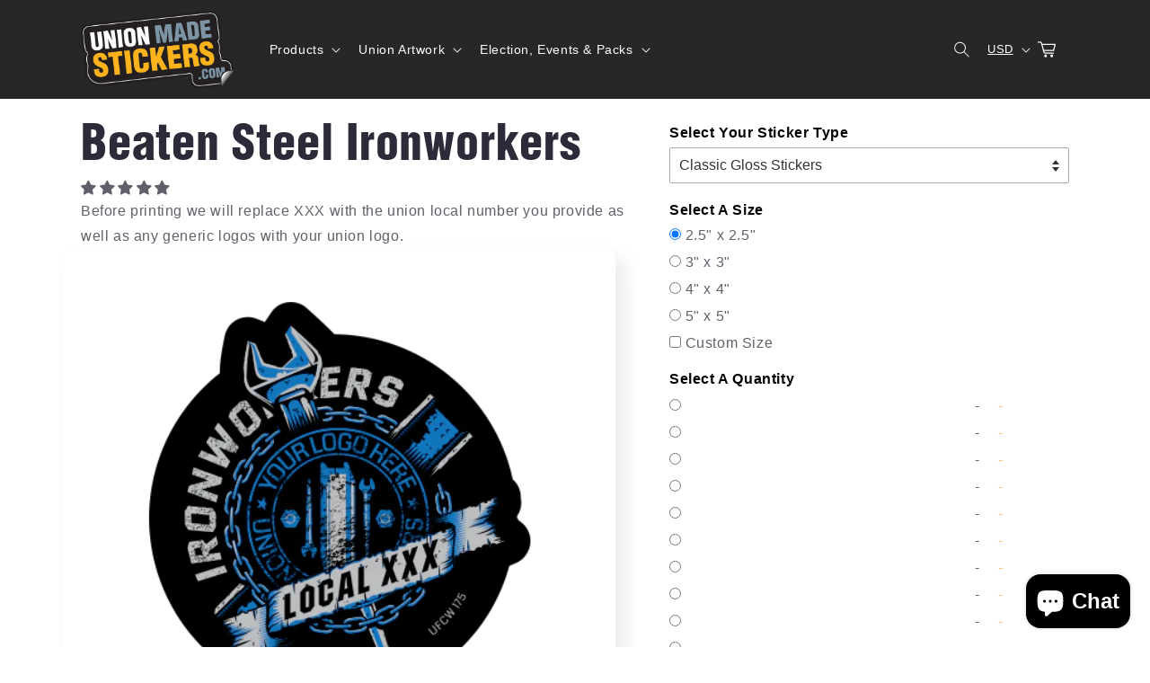

--- FILE ---
content_type: text/html; charset=utf-8
request_url: https://unionmadestickers.com/products/beaten-steel-ironworkers
body_size: 47608
content:















<!doctype html>
<html class="no-js" lang="en">
  <head>
  <meta charset="utf-8">
    <meta http-equiv="X-UA-Compatible" content="IE=edge">
    <meta name="viewport" content="width=device-width,initial-scale=1">
    <meta name="theme-color" content="">
    
      <meta name="description" content="Before printing: we will replace XXX with your union local number we will replace any generic logos with your union logo Questions about how we will integrate your information? Check out our Union Local Customization page. If you like this sticker, but would like some changes to the artwork prior to printing, please co">
    
    
<link rel="preload" href="https://cdn.shopify.com/s/files/1/0603/7530/2276/t/1/assets/option_selection.js" as="script">
<meta property="og:site_name" content="Union Made Stickers">
<meta property="og:url" content="https://unionmadestickers.com/products/beaten-steel-ironworkers">
<meta property="og:title" content="Beaten Steel Ironworkers">
<meta property="og:type" content="product">
<meta property="og:description" content="Before printing: we will replace XXX with your union local number we will replace any generic logos with your union logo Questions about how we will integrate your information? Check out our Union Local Customization page. If you like this sticker, but would like some changes to the artwork prior to printing, please co"><meta property="og:image" content="http://unionmadestickers.com/cdn/shop/products/UnionMadeStickers_iw_BeatenSteel.png?v=1539722934">
  <meta property="og:image:secure_url" content="https://unionmadestickers.com/cdn/shop/products/UnionMadeStickers_iw_BeatenSteel.png?v=1539722934">
  <meta property="og:image:width" content="500">
  <meta property="og:image:height" content="500"><meta property="og:price:amount" content="0.10">
  <meta property="og:price:currency" content="USD"><meta name="twitter:card" content="summary_large_image">
<meta name="twitter:title" content="Beaten Steel Ironworkers">
<meta name="twitter:description" content="Before printing: we will replace XXX with your union local number we will replace any generic logos with your union logo Questions about how we will integrate your information? Check out our Union Local Customization page. If you like this sticker, but would like some changes to the artwork prior to printing, please co"><script type="text/javascript"> const observer = new MutationObserver(e => { e.forEach(({ addedNodes: e }) => { e.forEach(e => { 1 === e.nodeType && "SCRIPT" === e.tagName && (e.innerHTML.includes("asyncLoad") && (e.innerHTML = e.innerHTML.replace("if(window.attachEvent)", "document.addEventListener('asyncLazyLoad',function(event){asyncLoad();});if(window.attachEvent)").replaceAll(", asyncLoad", ", function(){}")), e.innerHTML.includes("PreviewBarInjector") && (e.innerHTML = e.innerHTML.replace("DOMContentLoaded", "asyncLazyLoad")), (e.className == 'analytics') && (e.type = 'text/lazyload'),(e.src.includes("assets/storefront/features")||e.src.includes("assets/shopify_pay")||e.src.includes("connect.facebook.net"))&&(e.setAttribute("data-src", e.src), e.removeAttribute("src")))})})});observer.observe(document.documentElement,{childList:!0,subtree:!0})</script><script src="//cdn.shopify.com/s/files/1/0603/7530/2276/t/1/assets/option_selection.js" type="text/javascript"></script>
  <style>@media only screen and (min-width: 600px) {.async-hide { opacity: 0 !important}} </style>
  <script>(function(a,s,y,n,c,h,i,d,e){s.className+=' '+y;h.start=1*new Date;
  h.end=i=function(){s.className=s.className.replace(RegExp(' ?'+y),'')};
  (a[n]=a[n]||[]).hide=h;setTimeout(function(){i();h.end=null},c);h.timeout=c;
  })(window,document.documentElement,'async-hide','dataLayer',1000,
  {'GTM-XXXXXX':true});</script>


      <!-- updated this -->
    <link rel="canonical" href="https://unionmadestickers.com/products/beaten-steel-ironworkers">
    <link rel="preconnect" href="https://cdn.shopify.com" crossorigin><link rel="icon" type="image/png" href="//unionmadestickers.com/cdn/shop/files/UnionMadeStickers_Favicon_2017_07_28_30a6b73b-61ce-472c-9ab2-ca7ad7cfd6ba.png?crop=center&height=32&v=1683569968&width=32"><title>
      Beaten Steel Ironworkers
 &ndash; Union Made Stickers</title>
    <link rel="preload" href="//unionmadestickers.com/cdn/shop/t/52/assets/base.css?v=134983130542004688871756474134" as="style"> 
    <script data-src="//unionmadestickers.com/cdn/shop/t/52/assets/lazysizes.min.js?v=56805471290311245611756474136" defer="defer"></script>
    <script src="//unionmadestickers.com/cdn/shop/t/52/assets/global.js?v=149496944046504657681756474134" defer="defer"></script>
    
  <script>window.performance && window.performance.mark && window.performance.mark('shopify.content_for_header.start');</script><meta name="google-site-verification" content="Vqfi51Khx11HPnRyygOXwUgyMEOaf0VzkiG4T0OftRY">
<meta name="google-site-verification" content="ehC-PsGTLnr4pfkYWgPyys3ZamcWGt2UKckfofMNW3I">
<meta name="facebook-domain-verification" content="iiq2tu6tm9m3jenooms1wbgkpsrehg">
<meta id="shopify-digital-wallet" name="shopify-digital-wallet" content="/22144015/digital_wallets/dialog">
<meta name="shopify-checkout-api-token" content="a783fc44af7e51bf37cd03941406ce6b">
<meta id="in-context-paypal-metadata" data-shop-id="22144015" data-venmo-supported="false" data-environment="production" data-locale="en_US" data-paypal-v4="true" data-currency="USD">
<link rel="alternate" hreflang="x-default" href="https://unionmadestickers.com/products/beaten-steel-ironworkers">
<link rel="alternate" hreflang="en" href="https://unionmadestickers.com/products/beaten-steel-ironworkers">
<link rel="alternate" hreflang="en-CA" href="https://unionmadestickers.com/en-ca/products/beaten-steel-ironworkers">
<link rel="alternate" type="application/json+oembed" href="https://unionmadestickers.com/products/beaten-steel-ironworkers.oembed">
<script async="async" src="/checkouts/internal/preloads.js?locale=en-US"></script>
<script id="apple-pay-shop-capabilities" type="application/json">{"shopId":22144015,"countryCode":"CA","currencyCode":"USD","merchantCapabilities":["supports3DS"],"merchantId":"gid:\/\/shopify\/Shop\/22144015","merchantName":"Union Made Stickers","requiredBillingContactFields":["postalAddress","email","phone"],"requiredShippingContactFields":["postalAddress","email","phone"],"shippingType":"shipping","supportedNetworks":["visa","masterCard","amex","discover","jcb"],"total":{"type":"pending","label":"Union Made Stickers","amount":"1.00"},"shopifyPaymentsEnabled":true,"supportsSubscriptions":true}</script>
<script id="shopify-features" type="application/json">{"accessToken":"a783fc44af7e51bf37cd03941406ce6b","betas":["rich-media-storefront-analytics"],"domain":"unionmadestickers.com","predictiveSearch":true,"shopId":22144015,"locale":"en"}</script>
<script>var Shopify = Shopify || {};
Shopify.shop = "unionmadestickers.myshopify.com";
Shopify.locale = "en";
Shopify.currency = {"active":"USD","rate":"1.0"};
Shopify.country = "US";
Shopify.theme = {"name":"unionmadestickers\/main","id":136851357780,"schema_name":"Sense","schema_version":"5.0.1","theme_store_id":null,"role":"main"};
Shopify.theme.handle = "null";
Shopify.theme.style = {"id":null,"handle":null};
Shopify.cdnHost = "unionmadestickers.com/cdn";
Shopify.routes = Shopify.routes || {};
Shopify.routes.root = "/";</script>
<script type="module">!function(o){(o.Shopify=o.Shopify||{}).modules=!0}(window);</script>
<script>!function(o){function n(){var o=[];function n(){o.push(Array.prototype.slice.apply(arguments))}return n.q=o,n}var t=o.Shopify=o.Shopify||{};t.loadFeatures=n(),t.autoloadFeatures=n()}(window);</script>
<script id="shop-js-analytics" type="application/json">{"pageType":"product"}</script>
<script defer="defer" async type="module" src="//unionmadestickers.com/cdn/shopifycloud/shop-js/modules/v2/client.init-shop-cart-sync_BdyHc3Nr.en.esm.js"></script>
<script defer="defer" async type="module" src="//unionmadestickers.com/cdn/shopifycloud/shop-js/modules/v2/chunk.common_Daul8nwZ.esm.js"></script>
<script type="module">
  await import("//unionmadestickers.com/cdn/shopifycloud/shop-js/modules/v2/client.init-shop-cart-sync_BdyHc3Nr.en.esm.js");
await import("//unionmadestickers.com/cdn/shopifycloud/shop-js/modules/v2/chunk.common_Daul8nwZ.esm.js");

  window.Shopify.SignInWithShop?.initShopCartSync?.({"fedCMEnabled":true,"windoidEnabled":true});

</script>
<script id="__st">var __st={"a":22144015,"offset":-18000,"reqid":"9955a023-eec2-4bef-8ae3-ee7510cbb4be-1768945221","pageurl":"unionmadestickers.com\/products\/beaten-steel-ironworkers","u":"8b08bd6cecd1","p":"product","rtyp":"product","rid":1333758361684};</script>
<script>window.ShopifyPaypalV4VisibilityTracking = true;</script>
<script id="captcha-bootstrap">!function(){'use strict';const t='contact',e='account',n='new_comment',o=[[t,t],['blogs',n],['comments',n],[t,'customer']],c=[[e,'customer_login'],[e,'guest_login'],[e,'recover_customer_password'],[e,'create_customer']],r=t=>t.map((([t,e])=>`form[action*='/${t}']:not([data-nocaptcha='true']) input[name='form_type'][value='${e}']`)).join(','),a=t=>()=>t?[...document.querySelectorAll(t)].map((t=>t.form)):[];function s(){const t=[...o],e=r(t);return a(e)}const i='password',u='form_key',d=['recaptcha-v3-token','g-recaptcha-response','h-captcha-response',i],f=()=>{try{return window.sessionStorage}catch{return}},m='__shopify_v',_=t=>t.elements[u];function p(t,e,n=!1){try{const o=window.sessionStorage,c=JSON.parse(o.getItem(e)),{data:r}=function(t){const{data:e,action:n}=t;return t[m]||n?{data:e,action:n}:{data:t,action:n}}(c);for(const[e,n]of Object.entries(r))t.elements[e]&&(t.elements[e].value=n);n&&o.removeItem(e)}catch(o){console.error('form repopulation failed',{error:o})}}const l='form_type',E='cptcha';function T(t){t.dataset[E]=!0}const w=window,h=w.document,L='Shopify',v='ce_forms',y='captcha';let A=!1;((t,e)=>{const n=(g='f06e6c50-85a8-45c8-87d0-21a2b65856fe',I='https://cdn.shopify.com/shopifycloud/storefront-forms-hcaptcha/ce_storefront_forms_captcha_hcaptcha.v1.5.2.iife.js',D={infoText:'Protected by hCaptcha',privacyText:'Privacy',termsText:'Terms'},(t,e,n)=>{const o=w[L][v],c=o.bindForm;if(c)return c(t,g,e,D).then(n);var r;o.q.push([[t,g,e,D],n]),r=I,A||(h.body.append(Object.assign(h.createElement('script'),{id:'captcha-provider',async:!0,src:r})),A=!0)});var g,I,D;w[L]=w[L]||{},w[L][v]=w[L][v]||{},w[L][v].q=[],w[L][y]=w[L][y]||{},w[L][y].protect=function(t,e){n(t,void 0,e),T(t)},Object.freeze(w[L][y]),function(t,e,n,w,h,L){const[v,y,A,g]=function(t,e,n){const i=e?o:[],u=t?c:[],d=[...i,...u],f=r(d),m=r(i),_=r(d.filter((([t,e])=>n.includes(e))));return[a(f),a(m),a(_),s()]}(w,h,L),I=t=>{const e=t.target;return e instanceof HTMLFormElement?e:e&&e.form},D=t=>v().includes(t);t.addEventListener('submit',(t=>{const e=I(t);if(!e)return;const n=D(e)&&!e.dataset.hcaptchaBound&&!e.dataset.recaptchaBound,o=_(e),c=g().includes(e)&&(!o||!o.value);(n||c)&&t.preventDefault(),c&&!n&&(function(t){try{if(!f())return;!function(t){const e=f();if(!e)return;const n=_(t);if(!n)return;const o=n.value;o&&e.removeItem(o)}(t);const e=Array.from(Array(32),(()=>Math.random().toString(36)[2])).join('');!function(t,e){_(t)||t.append(Object.assign(document.createElement('input'),{type:'hidden',name:u})),t.elements[u].value=e}(t,e),function(t,e){const n=f();if(!n)return;const o=[...t.querySelectorAll(`input[type='${i}']`)].map((({name:t})=>t)),c=[...d,...o],r={};for(const[a,s]of new FormData(t).entries())c.includes(a)||(r[a]=s);n.setItem(e,JSON.stringify({[m]:1,action:t.action,data:r}))}(t,e)}catch(e){console.error('failed to persist form',e)}}(e),e.submit())}));const S=(t,e)=>{t&&!t.dataset[E]&&(n(t,e.some((e=>e===t))),T(t))};for(const o of['focusin','change'])t.addEventListener(o,(t=>{const e=I(t);D(e)&&S(e,y())}));const B=e.get('form_key'),M=e.get(l),P=B&&M;t.addEventListener('DOMContentLoaded',(()=>{const t=y();if(P)for(const e of t)e.elements[l].value===M&&p(e,B);[...new Set([...A(),...v().filter((t=>'true'===t.dataset.shopifyCaptcha))])].forEach((e=>S(e,t)))}))}(h,new URLSearchParams(w.location.search),n,t,e,['guest_login'])})(!0,!0)}();</script>
<script integrity="sha256-4kQ18oKyAcykRKYeNunJcIwy7WH5gtpwJnB7kiuLZ1E=" data-source-attribution="shopify.loadfeatures" defer="defer" src="//unionmadestickers.com/cdn/shopifycloud/storefront/assets/storefront/load_feature-a0a9edcb.js" crossorigin="anonymous"></script>
<script data-source-attribution="shopify.dynamic_checkout.dynamic.init">var Shopify=Shopify||{};Shopify.PaymentButton=Shopify.PaymentButton||{isStorefrontPortableWallets:!0,init:function(){window.Shopify.PaymentButton.init=function(){};var t=document.createElement("script");t.src="https://unionmadestickers.com/cdn/shopifycloud/portable-wallets/latest/portable-wallets.en.js",t.type="module",document.head.appendChild(t)}};
</script>
<script data-source-attribution="shopify.dynamic_checkout.buyer_consent">
  function portableWalletsHideBuyerConsent(e){var t=document.getElementById("shopify-buyer-consent"),n=document.getElementById("shopify-subscription-policy-button");t&&n&&(t.classList.add("hidden"),t.setAttribute("aria-hidden","true"),n.removeEventListener("click",e))}function portableWalletsShowBuyerConsent(e){var t=document.getElementById("shopify-buyer-consent"),n=document.getElementById("shopify-subscription-policy-button");t&&n&&(t.classList.remove("hidden"),t.removeAttribute("aria-hidden"),n.addEventListener("click",e))}window.Shopify?.PaymentButton&&(window.Shopify.PaymentButton.hideBuyerConsent=portableWalletsHideBuyerConsent,window.Shopify.PaymentButton.showBuyerConsent=portableWalletsShowBuyerConsent);
</script>
<script data-source-attribution="shopify.dynamic_checkout.cart.bootstrap">document.addEventListener("DOMContentLoaded",(function(){function t(){return document.querySelector("shopify-accelerated-checkout-cart, shopify-accelerated-checkout")}if(t())Shopify.PaymentButton.init();else{new MutationObserver((function(e,n){t()&&(Shopify.PaymentButton.init(),n.disconnect())})).observe(document.body,{childList:!0,subtree:!0})}}));
</script>
<link id="shopify-accelerated-checkout-styles" rel="stylesheet" media="screen" href="https://unionmadestickers.com/cdn/shopifycloud/portable-wallets/latest/accelerated-checkout-backwards-compat.css" crossorigin="anonymous">
<style id="shopify-accelerated-checkout-cart">
        #shopify-buyer-consent {
  margin-top: 1em;
  display: inline-block;
  width: 100%;
}

#shopify-buyer-consent.hidden {
  display: none;
}

#shopify-subscription-policy-button {
  background: none;
  border: none;
  padding: 0;
  text-decoration: underline;
  font-size: inherit;
  cursor: pointer;
}

#shopify-subscription-policy-button::before {
  box-shadow: none;
}

      </style>
<script id="sections-script" data-sections="header,footer" defer="defer" src="//unionmadestickers.com/cdn/shop/t/52/compiled_assets/scripts.js?v=10651"></script>
<script>window.performance && window.performance.mark && window.performance.mark('shopify.content_for_header.end');</script>
  <!-- "snippets/shogun-products.liquid" was not rendered, the associated app was uninstalled -->



    <style data-shopify>
      
      
      
      
      

      :root {
        --font-body-family: Helvetica, Arial, sans-serif;
        --font-body-style: normal;
        --font-body-weight: 400;
        --font-body-weight-bold: 700;

        --font-heading-family: 'HelveticaLTStd-BlkCond',Helvetica, Arial, sans-serif;
        --font-heading-style: normal;
        --font-heading-weight: 400;

        --font-body-scale: 1.0;
        --font-heading-scale: 1.3;

        --color-base-text: 46, 42, 57;
        --color-shadow: 46, 42, 57;
        --color-base-background-1: 255, 255, 255;
        --color-base-background-2: 121, 150, 166;
        --color-base-solid-button-labels: 253, 251, 247;
        --color-base-outline-button-labels: 51, 102, 204;
        --color-base-accent-1: 251, 180, 24;
        --color-base-accent-2: 251, 180, 24;
        --payment-terms-background-color: #fff;

        --gradient-base-background-1: #fff;
        --gradient-base-background-2: #7996a6;
        --gradient-base-accent-1: radial-gradient(rgba(251, 180, 24, 1), rgba(251, 180, 24, 1) 100%);
        --gradient-base-accent-2: #fbb418;

        --media-padding: px;
        --media-border-opacity: 0.1;
        --media-border-width: 0px;
        --media-radius: 12px;
        --media-shadow-opacity: 0.1;
        --media-shadow-horizontal-offset: 10px;
        --media-shadow-vertical-offset: 10px;
        --media-shadow-blur-radius: 20px;
        --media-shadow-visible: 1;

        --page-width: 120rem;
        --page-width-margin: 0rem;

        --product-card-image-padding: 0.0rem;
        --product-card-corner-radius: 1.2rem;
        --product-card-text-alignment: center;
        --product-card-border-width: 0.0rem;
        --product-card-border-opacity: 0.1;
        --product-card-shadow-opacity: 0.05;
        --product-card-shadow-visible: 1;
        --product-card-shadow-horizontal-offset: 1.0rem;
        --product-card-shadow-vertical-offset: 1.0rem;
        --product-card-shadow-blur-radius: 3.5rem;

        --collection-card-image-padding: 0.0rem;
        --collection-card-corner-radius: 1.2rem;
        --collection-card-text-alignment: center;
        --collection-card-border-width: 0.0rem;
        --collection-card-border-opacity: 0.1;
        --collection-card-shadow-opacity: 0.05;
        --collection-card-shadow-visible: 1;
        --collection-card-shadow-horizontal-offset: 1.0rem;
        --collection-card-shadow-vertical-offset: 1.0rem;
        --collection-card-shadow-blur-radius: 3.5rem;

        --blog-card-image-padding: 0.0rem;
        --blog-card-corner-radius: 1.2rem;
        --blog-card-text-alignment: center;
        --blog-card-border-width: 0.0rem;
        --blog-card-border-opacity: 0.1;
        --blog-card-shadow-opacity: 0.05;
        --blog-card-shadow-visible: 1;
        --blog-card-shadow-horizontal-offset: 1.0rem;
        --blog-card-shadow-vertical-offset: 1.0rem;
        --blog-card-shadow-blur-radius: 3.5rem;

        --badge-corner-radius: 2.0rem;

        --popup-border-width: 1px;
        --popup-border-opacity: 0.1;
        --popup-corner-radius: 22px;
        --popup-shadow-opacity: 0.1;
        --popup-shadow-horizontal-offset: 10px;
        --popup-shadow-vertical-offset: 12px;
        --popup-shadow-blur-radius: 20px;

        --drawer-border-width: 1px;
        --drawer-border-opacity: 0.1;
        --drawer-shadow-opacity: 0.0;
        --drawer-shadow-horizontal-offset: 0px;
        --drawer-shadow-vertical-offset: 4px;
        --drawer-shadow-blur-radius: 5px;

        --spacing-sections-desktop: 36px;
        --spacing-sections-mobile: 25px;

        --grid-desktop-vertical-spacing: 40px;
        --grid-desktop-horizontal-spacing: 40px;
        --grid-mobile-vertical-spacing: 20px;
        --grid-mobile-horizontal-spacing: 20px;

        --text-boxes-border-opacity: 0.1;
        --text-boxes-border-width: 0px;
        --text-boxes-radius: 24px;
        --text-boxes-shadow-opacity: 0.0;
        --text-boxes-shadow-visible: 0;
        --text-boxes-shadow-horizontal-offset: 10px;
        --text-boxes-shadow-vertical-offset: 12px;
        --text-boxes-shadow-blur-radius: 20px;

        --buttons-radius: 10px;
        --buttons-radius-outset: 11px;
        --buttons-border-width: 1px;
        --buttons-border-opacity: 0.55;
        --buttons-shadow-opacity: 0.0;
        --buttons-shadow-visible: 0;
        --buttons-shadow-horizontal-offset: 0px;
        --buttons-shadow-vertical-offset: 4px;
        --buttons-shadow-blur-radius: 5px;
        --buttons-border-offset: 0.3px;

        --inputs-radius: 10px;
        --inputs-border-width: 1px;
        --inputs-border-opacity: 0.55;
        --inputs-shadow-opacity: 0.0;
        --inputs-shadow-horizontal-offset: 0px;
        --inputs-margin-offset: 0px;
        --inputs-shadow-vertical-offset: 4px;
        --inputs-shadow-blur-radius: 5px;
        --inputs-radius-outset: 11px;

        --variant-pills-radius: 10px;
        --variant-pills-border-width: 0px;
        --variant-pills-border-opacity: 0.1;
        --variant-pills-shadow-opacity: 0.0;
        --variant-pills-shadow-horizontal-offset: 0px;
        --variant-pills-shadow-vertical-offset: 4px;
        --variant-pills-shadow-blur-radius: 5px;
      }

      *,
      *::before,
      *::after {
        box-sizing: inherit;
      }

      html {
        box-sizing: border-box;
        font-size: calc(var(--font-body-scale) * 62.5%);
        height: 100%;
      }

      body {
        display: grid;
        grid-template-rows: auto auto 1fr auto;
        grid-template-columns: 100%;
        min-height: 100%;
        margin: 0;
        font-size: 1.5rem;
        letter-spacing: 0.06rem;
        line-height: calc(1 + 0.8 / var(--font-body-scale));
        font-family: var(--font-body-family);
        font-style: var(--font-body-style);
        font-weight: var(--font-body-weight);
      }

      @media screen and (min-width: 750px) {
        body {
          font-size: 1.6rem;
        }
      }
    </style>

    <link href="//unionmadestickers.com/cdn/shop/t/52/assets/base.css?v=134983130542004688871756474134" rel="stylesheet" type="text/css" media="all" />
<link rel="stylesheet" href="//unionmadestickers.com/cdn/shop/t/52/assets/component-predictive-search.css?v=83512081251802922551756474134" media="print" onload="this.media='all'"><script>document.documentElement.className = document.documentElement.className.replace('no-js', 'js');
    if (Shopify.designMode) {
      document.documentElement.classList.add('shopify-design-mode');
    }
    </script>

    


  <script src="https://code.jquery.com/jquery-3.6.1.min.js" integrity="sha256-o88AwQnZB+VDvE9tvIXrMQaPlFFSUTR+nldQm1LuPXQ=" crossorigin="anonymous"></script>

  <script src="//cdn.shopify.com/s/files/1/0574/0809/4268/t/1/assets/bootstrap-2.0.18.js" type="text/javascript"></script>
  
    
    
     
    
    
  
<!-- Start of Judge.me Core -->
<link rel="dns-prefetch" href="https://cdn.judge.me/">
<script data-cfasync='false' class='jdgm-settings-script'>window.jdgmSettings={"pagination":5,"disable_web_reviews":true,"badge_no_review_text":"No reviews","badge_n_reviews_text":"{{ n }} review/reviews","hide_badge_preview_if_no_reviews":true,"badge_hide_text":false,"enforce_center_preview_badge":false,"widget_title":"Customer Reviews","widget_open_form_text":"Write a review","widget_close_form_text":"Cancel review","widget_refresh_page_text":"Refresh page","widget_summary_text":"Based on {{ number_of_reviews }} review/reviews","widget_no_review_text":"Be the first to write a review","widget_name_field_text":"Display name","widget_verified_name_field_text":"Verified Name (public)","widget_name_placeholder_text":"Display name","widget_required_field_error_text":"This field is required.","widget_email_field_text":"Email address","widget_verified_email_field_text":"Verified Email (private, can not be edited)","widget_email_placeholder_text":"Your email address","widget_email_field_error_text":"Please enter a valid email address.","widget_rating_field_text":"Rating","widget_review_title_field_text":"Review Title","widget_review_title_placeholder_text":"Give your review a title","widget_review_body_field_text":"Review content","widget_review_body_placeholder_text":"Start writing here...","widget_pictures_field_text":"Picture/Video (optional)","widget_submit_review_text":"Submit Review","widget_submit_verified_review_text":"Submit Verified Review","widget_submit_success_msg_with_auto_publish":"Thank you! Please refresh the page in a few moments to see your review. You can remove or edit your review by logging into \u003ca href='https://judge.me/login' target='_blank' rel='nofollow noopener'\u003eJudge.me\u003c/a\u003e","widget_submit_success_msg_no_auto_publish":"Thank you! Your review will be published as soon as it is approved by the shop admin. You can remove or edit your review by logging into \u003ca href='https://judge.me/login' target='_blank' rel='nofollow noopener'\u003eJudge.me\u003c/a\u003e","widget_show_default_reviews_out_of_total_text":"Showing {{ n_reviews_shown }} out of {{ n_reviews }} reviews.","widget_show_all_link_text":"Show all","widget_show_less_link_text":"Show less","widget_author_said_text":"{{ reviewer_name }} said:","widget_days_text":"{{ n }} days ago","widget_weeks_text":"{{ n }} week/weeks ago","widget_months_text":"{{ n }} month/months ago","widget_years_text":"{{ n }} year/years ago","widget_yesterday_text":"Yesterday","widget_today_text":"Today","widget_replied_text":"\u003e\u003e {{ shop_name }} replied:","widget_read_more_text":"Read more","widget_reviewer_name_as_initial":"","widget_rating_filter_color":"","widget_rating_filter_see_all_text":"See all reviews","widget_sorting_most_recent_text":"Most Recent","widget_sorting_highest_rating_text":"Highest Rating","widget_sorting_lowest_rating_text":"Lowest Rating","widget_sorting_with_pictures_text":"Only Pictures","widget_sorting_most_helpful_text":"Most Helpful","widget_open_question_form_text":"Ask a question","widget_reviews_subtab_text":"Reviews","widget_questions_subtab_text":"Questions","widget_question_label_text":"Question","widget_answer_label_text":"Answer","widget_question_placeholder_text":"Write your question here","widget_submit_question_text":"Submit Question","widget_question_submit_success_text":"Thank you for your question! We will notify you once it gets answered.","verified_badge_text":"Verified","verified_badge_bg_color":"","verified_badge_text_color":"","verified_badge_placement":"left-of-reviewer-name","widget_review_max_height":"","widget_hide_border":false,"widget_social_share":false,"widget_thumb":false,"widget_review_location_show":false,"widget_location_format":"country_iso_code","all_reviews_include_out_of_store_products":true,"all_reviews_out_of_store_text":"(out of store)","all_reviews_pagination":100,"all_reviews_product_name_prefix_text":"about","enable_review_pictures":false,"enable_question_anwser":false,"widget_theme":"","review_date_format":"mm/dd/yyyy","default_sort_method":"most-recent","widget_product_reviews_subtab_text":"Product Reviews","widget_shop_reviews_subtab_text":"Shop Reviews","widget_other_products_reviews_text":"Reviews for other products","widget_store_reviews_subtab_text":"Store reviews","widget_no_store_reviews_text":"This store hasn't received any reviews yet","widget_web_restriction_product_reviews_text":"This product hasn't received any reviews yet","widget_no_items_text":"No items found","widget_show_more_text":"Show more","widget_write_a_store_review_text":"Write a Store Review","widget_other_languages_heading":"Reviews in Other Languages","widget_translate_review_text":"Translate review to {{ language }}","widget_translating_review_text":"Translating...","widget_show_original_translation_text":"Show original ({{ language }})","widget_translate_review_failed_text":"Review couldn't be translated.","widget_translate_review_retry_text":"Retry","widget_translate_review_try_again_later_text":"Try again later","show_product_url_for_grouped_product":false,"widget_sorting_pictures_first_text":"Pictures First","show_pictures_on_all_rev_page_mobile":false,"show_pictures_on_all_rev_page_desktop":false,"floating_tab_hide_mobile_install_preference":false,"floating_tab_button_name":"★ Reviews","floating_tab_title":"Let customers speak for us","floating_tab_button_color":"","floating_tab_button_background_color":"","floating_tab_url":"","floating_tab_url_enabled":true,"floating_tab_tab_style":"text","all_reviews_text_badge_text":"Customers rate us {{ shop.metafields.judgeme.all_reviews_rating | round: 1 }}/5 based on {{ shop.metafields.judgeme.all_reviews_count }} reviews.","all_reviews_text_badge_text_branded_style":"{{ shop.metafields.judgeme.all_reviews_rating | round: 1 }} out of 5 stars based on {{ shop.metafields.judgeme.all_reviews_count }} reviews","is_all_reviews_text_badge_a_link":false,"show_stars_for_all_reviews_text_badge":false,"all_reviews_text_badge_url":"","all_reviews_text_style":"text","all_reviews_text_color_style":"judgeme_brand_color","all_reviews_text_color":"#108474","all_reviews_text_show_jm_brand":true,"featured_carousel_show_header":true,"featured_carousel_title":"See what our customers are saying","testimonials_carousel_title":"Customers are saying","videos_carousel_title":"Real customer stories","cards_carousel_title":"Customers are saying","featured_carousel_count_text":"from {{ n }} reviews","featured_carousel_add_link_to_all_reviews_page":false,"featured_carousel_url":"","featured_carousel_show_images":true,"featured_carousel_autoslide_interval":5,"featured_carousel_arrows_on_the_sides":false,"featured_carousel_height":250,"featured_carousel_width":80,"featured_carousel_image_size":0,"featured_carousel_image_height":250,"featured_carousel_arrow_color":"#eeeeee","verified_count_badge_style":"vintage","verified_count_badge_orientation":"horizontal","verified_count_badge_color_style":"judgeme_brand_color","verified_count_badge_color":"#108474","is_verified_count_badge_a_link":false,"verified_count_badge_url":"","verified_count_badge_show_jm_brand":true,"widget_rating_preset_default":5,"widget_first_sub_tab":"product-reviews","widget_show_histogram":true,"widget_histogram_use_custom_color":false,"widget_pagination_use_custom_color":false,"widget_star_use_custom_color":false,"widget_verified_badge_use_custom_color":false,"widget_write_review_use_custom_color":false,"picture_reminder_submit_button":"Upload Pictures","enable_review_videos":false,"mute_video_by_default":false,"widget_sorting_videos_first_text":"Videos First","widget_review_pending_text":"Pending","featured_carousel_items_for_large_screen":3,"social_share_options_order":"Facebook,Twitter","remove_microdata_snippet":true,"disable_json_ld":false,"enable_json_ld_products":false,"preview_badge_show_question_text":false,"preview_badge_no_question_text":"No questions","preview_badge_n_question_text":"{{ number_of_questions }} question/questions","qa_badge_show_icon":false,"qa_badge_position":"same-row","remove_judgeme_branding":false,"widget_add_search_bar":false,"widget_search_bar_placeholder":"Search","widget_sorting_verified_only_text":"Verified only","featured_carousel_theme":"default","featured_carousel_show_rating":true,"featured_carousel_show_title":true,"featured_carousel_show_body":true,"featured_carousel_show_date":false,"featured_carousel_show_reviewer":true,"featured_carousel_show_product":false,"featured_carousel_header_background_color":"#108474","featured_carousel_header_text_color":"#ffffff","featured_carousel_name_product_separator":"reviewed","featured_carousel_full_star_background":"#108474","featured_carousel_empty_star_background":"#dadada","featured_carousel_vertical_theme_background":"#f9fafb","featured_carousel_verified_badge_enable":false,"featured_carousel_verified_badge_color":"#108474","featured_carousel_border_style":"round","featured_carousel_review_line_length_limit":3,"featured_carousel_more_reviews_button_text":"Read more reviews","featured_carousel_view_product_button_text":"View product","all_reviews_page_load_reviews_on":"scroll","all_reviews_page_load_more_text":"Load More Reviews","disable_fb_tab_reviews":false,"enable_ajax_cdn_cache":false,"widget_public_name_text":"displayed publicly like","default_reviewer_name":"John Smith","default_reviewer_name_has_non_latin":true,"widget_reviewer_anonymous":"Anonymous","medals_widget_title":"Judge.me Review Medals","medals_widget_background_color":"#f9fafb","medals_widget_position":"footer_all_pages","medals_widget_border_color":"#f9fafb","medals_widget_verified_text_position":"left","medals_widget_use_monochromatic_version":false,"medals_widget_elements_color":"#108474","show_reviewer_avatar":true,"widget_invalid_yt_video_url_error_text":"Not a YouTube video URL","widget_max_length_field_error_text":"Please enter no more than {0} characters.","widget_show_country_flag":false,"widget_show_collected_via_shop_app":true,"widget_verified_by_shop_badge_style":"light","widget_verified_by_shop_text":"Verified by Shop","widget_show_photo_gallery":false,"widget_load_with_code_splitting":true,"widget_ugc_install_preference":false,"widget_ugc_title":"Made by us, Shared by you","widget_ugc_subtitle":"Tag us to see your picture featured in our page","widget_ugc_arrows_color":"#ffffff","widget_ugc_primary_button_text":"Buy Now","widget_ugc_primary_button_background_color":"#108474","widget_ugc_primary_button_text_color":"#ffffff","widget_ugc_primary_button_border_width":"0","widget_ugc_primary_button_border_style":"none","widget_ugc_primary_button_border_color":"#108474","widget_ugc_primary_button_border_radius":"25","widget_ugc_secondary_button_text":"Load More","widget_ugc_secondary_button_background_color":"#ffffff","widget_ugc_secondary_button_text_color":"#108474","widget_ugc_secondary_button_border_width":"2","widget_ugc_secondary_button_border_style":"solid","widget_ugc_secondary_button_border_color":"#108474","widget_ugc_secondary_button_border_radius":"25","widget_ugc_reviews_button_text":"View Reviews","widget_ugc_reviews_button_background_color":"#ffffff","widget_ugc_reviews_button_text_color":"#108474","widget_ugc_reviews_button_border_width":"2","widget_ugc_reviews_button_border_style":"solid","widget_ugc_reviews_button_border_color":"#108474","widget_ugc_reviews_button_border_radius":"25","widget_ugc_reviews_button_link_to":"judgeme-reviews-page","widget_ugc_show_post_date":true,"widget_ugc_max_width":"800","widget_rating_metafield_value_type":true,"widget_primary_color":"#108474","widget_enable_secondary_color":false,"widget_secondary_color":"#edf5f5","widget_summary_average_rating_text":"{{ average_rating }} out of 5","widget_media_grid_title":"Customer photos \u0026 videos","widget_media_grid_see_more_text":"See more","widget_round_style":false,"widget_show_product_medals":true,"widget_verified_by_judgeme_text":"Verified by Judge.me","widget_show_store_medals":true,"widget_verified_by_judgeme_text_in_store_medals":"Verified by Judge.me","widget_media_field_exceed_quantity_message":"Sorry, we can only accept {{ max_media }} for one review.","widget_media_field_exceed_limit_message":"{{ file_name }} is too large, please select a {{ media_type }} less than {{ size_limit }}MB.","widget_review_submitted_text":"Review Submitted!","widget_question_submitted_text":"Question Submitted!","widget_close_form_text_question":"Cancel","widget_write_your_answer_here_text":"Write your answer here","widget_enabled_branded_link":true,"widget_show_collected_by_judgeme":false,"widget_reviewer_name_color":"","widget_write_review_text_color":"","widget_write_review_bg_color":"","widget_collected_by_judgeme_text":"collected by Judge.me","widget_pagination_type":"standard","widget_load_more_text":"Load More","widget_load_more_color":"#108474","widget_full_review_text":"Full Review","widget_read_more_reviews_text":"Read More Reviews","widget_read_questions_text":"Read Questions","widget_questions_and_answers_text":"Questions \u0026 Answers","widget_verified_by_text":"Verified by","widget_verified_text":"Verified","widget_number_of_reviews_text":"{{ number_of_reviews }} reviews","widget_back_button_text":"Back","widget_next_button_text":"Next","widget_custom_forms_filter_button":"Filters","custom_forms_style":"vertical","widget_show_review_information":false,"how_reviews_are_collected":"How reviews are collected?","widget_show_review_keywords":false,"widget_gdpr_statement":"How we use your data: We'll only contact you about the review you left, and only if necessary. By submitting your review, you agree to Judge.me's \u003ca href='https://judge.me/terms' target='_blank' rel='nofollow noopener'\u003eterms\u003c/a\u003e, \u003ca href='https://judge.me/privacy' target='_blank' rel='nofollow noopener'\u003eprivacy\u003c/a\u003e and \u003ca href='https://judge.me/content-policy' target='_blank' rel='nofollow noopener'\u003econtent\u003c/a\u003e policies.","widget_multilingual_sorting_enabled":false,"widget_translate_review_content_enabled":false,"widget_translate_review_content_method":"manual","popup_widget_review_selection":"automatically_with_pictures","popup_widget_round_border_style":true,"popup_widget_show_title":true,"popup_widget_show_body":true,"popup_widget_show_reviewer":false,"popup_widget_show_product":true,"popup_widget_show_pictures":true,"popup_widget_use_review_picture":true,"popup_widget_show_on_home_page":true,"popup_widget_show_on_product_page":true,"popup_widget_show_on_collection_page":true,"popup_widget_show_on_cart_page":true,"popup_widget_position":"bottom_left","popup_widget_first_review_delay":5,"popup_widget_duration":5,"popup_widget_interval":5,"popup_widget_review_count":5,"popup_widget_hide_on_mobile":true,"review_snippet_widget_round_border_style":true,"review_snippet_widget_card_color":"#FFFFFF","review_snippet_widget_slider_arrows_background_color":"#FFFFFF","review_snippet_widget_slider_arrows_color":"#000000","review_snippet_widget_star_color":"#108474","show_product_variant":false,"all_reviews_product_variant_label_text":"Variant: ","widget_show_verified_branding":false,"widget_ai_summary_title":"Customers say","widget_ai_summary_disclaimer":"AI-powered review summary based on recent customer reviews","widget_show_ai_summary":false,"widget_show_ai_summary_bg":false,"widget_show_review_title_input":true,"redirect_reviewers_invited_via_email":"review_widget","request_store_review_after_product_review":false,"request_review_other_products_in_order":false,"review_form_color_scheme":"default","review_form_corner_style":"square","review_form_star_color":{},"review_form_text_color":"#333333","review_form_background_color":"#ffffff","review_form_field_background_color":"#fafafa","review_form_button_color":{},"review_form_button_text_color":"#ffffff","review_form_modal_overlay_color":"#000000","review_content_screen_title_text":"How would you rate this product?","review_content_introduction_text":"We would love it if you would share a bit about your experience.","store_review_form_title_text":"How would you rate this store?","store_review_form_introduction_text":"We would love it if you would share a bit about your experience.","show_review_guidance_text":true,"one_star_review_guidance_text":"Poor","five_star_review_guidance_text":"Great","customer_information_screen_title_text":"About you","customer_information_introduction_text":"Please tell us more about you.","custom_questions_screen_title_text":"Your experience in more detail","custom_questions_introduction_text":"Here are a few questions to help us understand more about your experience.","review_submitted_screen_title_text":"Thanks for your review!","review_submitted_screen_thank_you_text":"We are processing it and it will appear on the store soon.","review_submitted_screen_email_verification_text":"Please confirm your email by clicking the link we just sent you. This helps us keep reviews authentic.","review_submitted_request_store_review_text":"Would you like to share your experience of shopping with us?","review_submitted_review_other_products_text":"Would you like to review these products?","store_review_screen_title_text":"Would you like to share your experience of shopping with us?","store_review_introduction_text":"We value your feedback and use it to improve. Please share any thoughts or suggestions you have.","reviewer_media_screen_title_picture_text":"Share a picture","reviewer_media_introduction_picture_text":"Upload a photo to support your review.","reviewer_media_screen_title_video_text":"Share a video","reviewer_media_introduction_video_text":"Upload a video to support your review.","reviewer_media_screen_title_picture_or_video_text":"Share a picture or video","reviewer_media_introduction_picture_or_video_text":"Upload a photo or video to support your review.","reviewer_media_youtube_url_text":"Paste your Youtube URL here","advanced_settings_next_step_button_text":"Next","advanced_settings_close_review_button_text":"Close","modal_write_review_flow":false,"write_review_flow_required_text":"Required","write_review_flow_privacy_message_text":"We respect your privacy.","write_review_flow_anonymous_text":"Post review as anonymous","write_review_flow_visibility_text":"This won't be visible to other customers.","write_review_flow_multiple_selection_help_text":"Select as many as you like","write_review_flow_single_selection_help_text":"Select one option","write_review_flow_required_field_error_text":"This field is required","write_review_flow_invalid_email_error_text":"Please enter a valid email address","write_review_flow_max_length_error_text":"Max. {{ max_length }} characters.","write_review_flow_media_upload_text":"\u003cb\u003eClick to upload\u003c/b\u003e or drag and drop","write_review_flow_gdpr_statement":"We'll only contact you about your review if necessary. By submitting your review, you agree to our \u003ca href='https://judge.me/terms' target='_blank' rel='nofollow noopener'\u003eterms and conditions\u003c/a\u003e and \u003ca href='https://judge.me/privacy' target='_blank' rel='nofollow noopener'\u003eprivacy policy\u003c/a\u003e.","rating_only_reviews_enabled":false,"show_negative_reviews_help_screen":false,"new_review_flow_help_screen_rating_threshold":3,"negative_review_resolution_screen_title_text":"Tell us more","negative_review_resolution_text":"Your experience matters to us. If there were issues with your purchase, we're here to help. Feel free to reach out to us, we'd love the opportunity to make things right.","negative_review_resolution_button_text":"Contact us","negative_review_resolution_proceed_with_review_text":"Leave a review","negative_review_resolution_subject":"Issue with purchase from {{ shop_name }}.{{ order_name }}","preview_badge_collection_page_install_status":false,"widget_review_custom_css":"","preview_badge_custom_css":"","preview_badge_stars_count":"5-stars","featured_carousel_custom_css":"","floating_tab_custom_css":"","all_reviews_widget_custom_css":"","medals_widget_custom_css":"","verified_badge_custom_css":"","all_reviews_text_custom_css":"","transparency_badges_collected_via_store_invite":false,"transparency_badges_from_another_provider":false,"transparency_badges_collected_from_store_visitor":false,"transparency_badges_collected_by_verified_review_provider":false,"transparency_badges_earned_reward":false,"transparency_badges_collected_via_store_invite_text":"Review collected via store invitation","transparency_badges_from_another_provider_text":"Review collected from another provider","transparency_badges_collected_from_store_visitor_text":"Review collected from a store visitor","transparency_badges_written_in_google_text":"Review written in Google","transparency_badges_written_in_etsy_text":"Review written in Etsy","transparency_badges_written_in_shop_app_text":"Review written in Shop App","transparency_badges_earned_reward_text":"Review earned a reward for future purchase","product_review_widget_per_page":10,"widget_store_review_label_text":"Review about the store","checkout_comment_extension_title_on_product_page":"Customer Comments","checkout_comment_extension_num_latest_comment_show":5,"checkout_comment_extension_format":"name_and_timestamp","checkout_comment_customer_name":"last_initial","checkout_comment_comment_notification":true,"preview_badge_collection_page_install_preference":false,"preview_badge_home_page_install_preference":false,"preview_badge_product_page_install_preference":false,"review_widget_install_preference":"","review_carousel_install_preference":true,"floating_reviews_tab_install_preference":"none","verified_reviews_count_badge_install_preference":false,"all_reviews_text_install_preference":false,"review_widget_best_location":false,"judgeme_medals_install_preference":false,"review_widget_revamp_enabled":false,"review_widget_qna_enabled":false,"review_widget_header_theme":"minimal","review_widget_widget_title_enabled":true,"review_widget_header_text_size":"medium","review_widget_header_text_weight":"regular","review_widget_average_rating_style":"compact","review_widget_bar_chart_enabled":true,"review_widget_bar_chart_type":"numbers","review_widget_bar_chart_style":"standard","review_widget_expanded_media_gallery_enabled":false,"review_widget_reviews_section_theme":"standard","review_widget_image_style":"thumbnails","review_widget_review_image_ratio":"square","review_widget_stars_size":"medium","review_widget_verified_badge":"standard_text","review_widget_review_title_text_size":"medium","review_widget_review_text_size":"medium","review_widget_review_text_length":"medium","review_widget_number_of_columns_desktop":3,"review_widget_carousel_transition_speed":5,"review_widget_custom_questions_answers_display":"always","review_widget_button_text_color":"#FFFFFF","review_widget_text_color":"#000000","review_widget_lighter_text_color":"#7B7B7B","review_widget_corner_styling":"soft","review_widget_review_word_singular":"review","review_widget_review_word_plural":"reviews","review_widget_voting_label":"Helpful?","review_widget_shop_reply_label":"Reply from {{ shop_name }}:","review_widget_filters_title":"Filters","qna_widget_question_word_singular":"Question","qna_widget_question_word_plural":"Questions","qna_widget_answer_reply_label":"Answer from {{ answerer_name }}:","qna_content_screen_title_text":"Ask a question about this product","qna_widget_question_required_field_error_text":"Please enter your question.","qna_widget_flow_gdpr_statement":"We'll only contact you about your question if necessary. By submitting your question, you agree to our \u003ca href='https://judge.me/terms' target='_blank' rel='nofollow noopener'\u003eterms and conditions\u003c/a\u003e and \u003ca href='https://judge.me/privacy' target='_blank' rel='nofollow noopener'\u003eprivacy policy\u003c/a\u003e.","qna_widget_question_submitted_text":"Thanks for your question!","qna_widget_close_form_text_question":"Close","qna_widget_question_submit_success_text":"We’ll notify you by email when your question is answered.","all_reviews_widget_v2025_enabled":false,"all_reviews_widget_v2025_header_theme":"default","all_reviews_widget_v2025_widget_title_enabled":true,"all_reviews_widget_v2025_header_text_size":"medium","all_reviews_widget_v2025_header_text_weight":"regular","all_reviews_widget_v2025_average_rating_style":"compact","all_reviews_widget_v2025_bar_chart_enabled":true,"all_reviews_widget_v2025_bar_chart_type":"numbers","all_reviews_widget_v2025_bar_chart_style":"standard","all_reviews_widget_v2025_expanded_media_gallery_enabled":false,"all_reviews_widget_v2025_show_store_medals":true,"all_reviews_widget_v2025_show_photo_gallery":true,"all_reviews_widget_v2025_show_review_keywords":false,"all_reviews_widget_v2025_show_ai_summary":false,"all_reviews_widget_v2025_show_ai_summary_bg":false,"all_reviews_widget_v2025_add_search_bar":false,"all_reviews_widget_v2025_default_sort_method":"most-recent","all_reviews_widget_v2025_reviews_per_page":10,"all_reviews_widget_v2025_reviews_section_theme":"default","all_reviews_widget_v2025_image_style":"thumbnails","all_reviews_widget_v2025_review_image_ratio":"square","all_reviews_widget_v2025_stars_size":"medium","all_reviews_widget_v2025_verified_badge":"bold_badge","all_reviews_widget_v2025_review_title_text_size":"medium","all_reviews_widget_v2025_review_text_size":"medium","all_reviews_widget_v2025_review_text_length":"medium","all_reviews_widget_v2025_number_of_columns_desktop":3,"all_reviews_widget_v2025_carousel_transition_speed":5,"all_reviews_widget_v2025_custom_questions_answers_display":"always","all_reviews_widget_v2025_show_product_variant":false,"all_reviews_widget_v2025_show_reviewer_avatar":true,"all_reviews_widget_v2025_reviewer_name_as_initial":"","all_reviews_widget_v2025_review_location_show":false,"all_reviews_widget_v2025_location_format":"","all_reviews_widget_v2025_show_country_flag":false,"all_reviews_widget_v2025_verified_by_shop_badge_style":"light","all_reviews_widget_v2025_social_share":false,"all_reviews_widget_v2025_social_share_options_order":"Facebook,Twitter,LinkedIn,Pinterest","all_reviews_widget_v2025_pagination_type":"standard","all_reviews_widget_v2025_button_text_color":"#FFFFFF","all_reviews_widget_v2025_text_color":"#000000","all_reviews_widget_v2025_lighter_text_color":"#7B7B7B","all_reviews_widget_v2025_corner_styling":"soft","all_reviews_widget_v2025_title":"Customer reviews","all_reviews_widget_v2025_ai_summary_title":"Customers say about this store","all_reviews_widget_v2025_no_review_text":"Be the first to write a review","platform":"shopify","branding_url":"https://app.judge.me/reviews/stores/unionmadestickers.com","branding_text":"Powered by Judge.me","locale":"en","reply_name":"Union Made Stickers","widget_version":"2.1","footer":true,"autopublish":true,"review_dates":true,"enable_custom_form":false,"shop_use_review_site":true,"shop_locale":"en","enable_multi_locales_translations":false,"show_review_title_input":true,"review_verification_email_status":"always","can_be_branded":true,"reply_name_text":"Union Made Stickers"};</script> <style class='jdgm-settings-style'>.jdgm-xx{left:0}.jdgm-widget .jdgm-write-rev-link{display:none}.jdgm-widget .jdgm-rev-widg[data-number-of-reviews='0']{display:none}.jdgm-prev-badge[data-average-rating='0.00']{display:none !important}.jdgm-author-all-initials{display:none !important}.jdgm-author-last-initial{display:none !important}.jdgm-rev-widg__title{visibility:hidden}.jdgm-rev-widg__summary-text{visibility:hidden}.jdgm-prev-badge__text{visibility:hidden}.jdgm-rev__replier:before{content:'Union Made Stickers'}.jdgm-rev__prod-link-prefix:before{content:'about'}.jdgm-rev__variant-label:before{content:'Variant: '}.jdgm-rev__out-of-store-text:before{content:'(out of store)'}@media only screen and (min-width: 768px){.jdgm-rev__pics .jdgm-rev_all-rev-page-picture-separator,.jdgm-rev__pics .jdgm-rev__product-picture{display:none}}@media only screen and (max-width: 768px){.jdgm-rev__pics .jdgm-rev_all-rev-page-picture-separator,.jdgm-rev__pics .jdgm-rev__product-picture{display:none}}.jdgm-preview-badge[data-template="product"]{display:none !important}.jdgm-preview-badge[data-template="collection"]{display:none !important}.jdgm-preview-badge[data-template="index"]{display:none !important}.jdgm-review-widget[data-from-snippet="true"]{display:none !important}.jdgm-verified-count-badget[data-from-snippet="true"]{display:none !important}.jdgm-all-reviews-text[data-from-snippet="true"]{display:none !important}.jdgm-medals-section[data-from-snippet="true"]{display:none !important}.jdgm-ugc-media-wrapper[data-from-snippet="true"]{display:none !important}.jdgm-rev__transparency-badge[data-badge-type="review_collected_via_store_invitation"]{display:none !important}.jdgm-rev__transparency-badge[data-badge-type="review_collected_from_another_provider"]{display:none !important}.jdgm-rev__transparency-badge[data-badge-type="review_collected_from_store_visitor"]{display:none !important}.jdgm-rev__transparency-badge[data-badge-type="review_written_in_etsy"]{display:none !important}.jdgm-rev__transparency-badge[data-badge-type="review_written_in_google_business"]{display:none !important}.jdgm-rev__transparency-badge[data-badge-type="review_written_in_shop_app"]{display:none !important}.jdgm-rev__transparency-badge[data-badge-type="review_earned_for_future_purchase"]{display:none !important}
</style> <style class='jdgm-settings-style'></style>

  
  
  
  <style class='jdgm-miracle-styles'>
  @-webkit-keyframes jdgm-spin{0%{-webkit-transform:rotate(0deg);-ms-transform:rotate(0deg);transform:rotate(0deg)}100%{-webkit-transform:rotate(359deg);-ms-transform:rotate(359deg);transform:rotate(359deg)}}@keyframes jdgm-spin{0%{-webkit-transform:rotate(0deg);-ms-transform:rotate(0deg);transform:rotate(0deg)}100%{-webkit-transform:rotate(359deg);-ms-transform:rotate(359deg);transform:rotate(359deg)}}@font-face{font-family:'JudgemeStar';src:url("[data-uri]") format("woff");font-weight:normal;font-style:normal}.jdgm-star{font-family:'JudgemeStar';display:inline !important;text-decoration:none !important;padding:0 4px 0 0 !important;margin:0 !important;font-weight:bold;opacity:1;-webkit-font-smoothing:antialiased;-moz-osx-font-smoothing:grayscale}.jdgm-star:hover{opacity:1}.jdgm-star:last-of-type{padding:0 !important}.jdgm-star.jdgm--on:before{content:"\e000"}.jdgm-star.jdgm--off:before{content:"\e001"}.jdgm-star.jdgm--half:before{content:"\e002"}.jdgm-widget *{margin:0;line-height:1.4;-webkit-box-sizing:border-box;-moz-box-sizing:border-box;box-sizing:border-box;-webkit-overflow-scrolling:touch}.jdgm-hidden{display:none !important;visibility:hidden !important}.jdgm-temp-hidden{display:none}.jdgm-spinner{width:40px;height:40px;margin:auto;border-radius:50%;border-top:2px solid #eee;border-right:2px solid #eee;border-bottom:2px solid #eee;border-left:2px solid #ccc;-webkit-animation:jdgm-spin 0.8s infinite linear;animation:jdgm-spin 0.8s infinite linear}.jdgm-prev-badge{display:block !important}

</style>


  
  
   


<script data-cfasync='false' class='jdgm-script'>
!function(e){window.jdgm=window.jdgm||{},jdgm.CDN_HOST="https://cdn.judge.me/",
jdgm.docReady=function(d){(e.attachEvent?"complete"===e.readyState:"loading"!==e.readyState)?
setTimeout(d,0):e.addEventListener("DOMContentLoaded",d)},jdgm.loadCSS=function(d,t,o,s){
!o&&jdgm.loadCSS.requestedUrls.indexOf(d)>=0||(jdgm.loadCSS.requestedUrls.push(d),
(s=e.createElement("link")).rel="stylesheet",s.class="jdgm-stylesheet",s.media="nope!",
s.href=d,s.onload=function(){this.media="all",t&&setTimeout(t)},e.body.appendChild(s))},
jdgm.loadCSS.requestedUrls=[],jdgm.loadJS=function(e,d){var t=new XMLHttpRequest;
t.onreadystatechange=function(){4===t.readyState&&(Function(t.response)(),d&&d(t.response))},
t.open("GET",e),t.send()},jdgm.docReady((function(){(window.jdgmLoadCSS||e.querySelectorAll(
".jdgm-widget, .jdgm-all-reviews-page").length>0)&&(jdgmSettings.widget_load_with_code_splitting?
parseFloat(jdgmSettings.widget_version)>=3?jdgm.loadCSS(jdgm.CDN_HOST+"widget_v3/base.css"):
jdgm.loadCSS(jdgm.CDN_HOST+"widget/base.css"):jdgm.loadCSS(jdgm.CDN_HOST+"shopify_v2.css"),
jdgm.loadJS(jdgm.CDN_HOST+"loader.js"))}))}(document);
</script>

<noscript><link rel="stylesheet" type="text/css" media="all" href="https://cdn.judge.me/shopify_v2.css"></noscript>
<!-- End of Judge.me Core -->


  <style>#omnisend-embedded-v2-63c072b1d07316d80bceb96b > div {
    position: relative;
    z-index: 0;
}
  
  .template-cart .rich-text__wrapper p {
    color: #fff;
}
    .template-collection .rich-text__wrapper p {
    color: #fff;
}s.compare-price {
    color: gray;
    font-size: 14px;
    margin-right: 5px;
}
  </style>



<script src="https://cdnjs.cloudflare.com/ajax/libs/jquery-modal/0.9.1/jquery.modal.min.js"></script>
<link rel="stylesheet" href="https://cdnjs.cloudflare.com/ajax/libs/jquery-modal/0.9.1/jquery.modal.min.css" />

    
  
  <!-- "snippets/shogun-head.liquid" was not rendered, the associated app was uninstalled -->


<script src="https://cdn.shopify.com/extensions/019bdc9e-9889-75cc-9a3d-a887384f20d4/judgeme-extensions-301/assets/loader.js" type="text/javascript" defer="defer"></script>
<script src="https://cdn.shopify.com/extensions/e4b3a77b-20c9-4161-b1bb-deb87046128d/inbox-1253/assets/inbox-chat-loader.js" type="text/javascript" defer="defer"></script>
<script src="https://cdn.shopify.com/extensions/19689677-6488-4a31-adf3-fcf4359c5fd9/forms-2295/assets/shopify-forms-loader.js" type="text/javascript" defer="defer"></script>
<link href="https://monorail-edge.shopifysvc.com" rel="dns-prefetch">
<script>(function(){if ("sendBeacon" in navigator && "performance" in window) {try {var session_token_from_headers = performance.getEntriesByType('navigation')[0].serverTiming.find(x => x.name == '_s').description;} catch {var session_token_from_headers = undefined;}var session_cookie_matches = document.cookie.match(/_shopify_s=([^;]*)/);var session_token_from_cookie = session_cookie_matches && session_cookie_matches.length === 2 ? session_cookie_matches[1] : "";var session_token = session_token_from_headers || session_token_from_cookie || "";function handle_abandonment_event(e) {var entries = performance.getEntries().filter(function(entry) {return /monorail-edge.shopifysvc.com/.test(entry.name);});if (!window.abandonment_tracked && entries.length === 0) {window.abandonment_tracked = true;var currentMs = Date.now();var navigation_start = performance.timing.navigationStart;var payload = {shop_id: 22144015,url: window.location.href,navigation_start,duration: currentMs - navigation_start,session_token,page_type: "product"};window.navigator.sendBeacon("https://monorail-edge.shopifysvc.com/v1/produce", JSON.stringify({schema_id: "online_store_buyer_site_abandonment/1.1",payload: payload,metadata: {event_created_at_ms: currentMs,event_sent_at_ms: currentMs}}));}}window.addEventListener('pagehide', handle_abandonment_event);}}());</script>
<script id="web-pixels-manager-setup">(function e(e,d,r,n,o){if(void 0===o&&(o={}),!Boolean(null===(a=null===(i=window.Shopify)||void 0===i?void 0:i.analytics)||void 0===a?void 0:a.replayQueue)){var i,a;window.Shopify=window.Shopify||{};var t=window.Shopify;t.analytics=t.analytics||{};var s=t.analytics;s.replayQueue=[],s.publish=function(e,d,r){return s.replayQueue.push([e,d,r]),!0};try{self.performance.mark("wpm:start")}catch(e){}var l=function(){var e={modern:/Edge?\/(1{2}[4-9]|1[2-9]\d|[2-9]\d{2}|\d{4,})\.\d+(\.\d+|)|Firefox\/(1{2}[4-9]|1[2-9]\d|[2-9]\d{2}|\d{4,})\.\d+(\.\d+|)|Chrom(ium|e)\/(9{2}|\d{3,})\.\d+(\.\d+|)|(Maci|X1{2}).+ Version\/(15\.\d+|(1[6-9]|[2-9]\d|\d{3,})\.\d+)([,.]\d+|)( \(\w+\)|)( Mobile\/\w+|) Safari\/|Chrome.+OPR\/(9{2}|\d{3,})\.\d+\.\d+|(CPU[ +]OS|iPhone[ +]OS|CPU[ +]iPhone|CPU IPhone OS|CPU iPad OS)[ +]+(15[._]\d+|(1[6-9]|[2-9]\d|\d{3,})[._]\d+)([._]\d+|)|Android:?[ /-](13[3-9]|1[4-9]\d|[2-9]\d{2}|\d{4,})(\.\d+|)(\.\d+|)|Android.+Firefox\/(13[5-9]|1[4-9]\d|[2-9]\d{2}|\d{4,})\.\d+(\.\d+|)|Android.+Chrom(ium|e)\/(13[3-9]|1[4-9]\d|[2-9]\d{2}|\d{4,})\.\d+(\.\d+|)|SamsungBrowser\/([2-9]\d|\d{3,})\.\d+/,legacy:/Edge?\/(1[6-9]|[2-9]\d|\d{3,})\.\d+(\.\d+|)|Firefox\/(5[4-9]|[6-9]\d|\d{3,})\.\d+(\.\d+|)|Chrom(ium|e)\/(5[1-9]|[6-9]\d|\d{3,})\.\d+(\.\d+|)([\d.]+$|.*Safari\/(?![\d.]+ Edge\/[\d.]+$))|(Maci|X1{2}).+ Version\/(10\.\d+|(1[1-9]|[2-9]\d|\d{3,})\.\d+)([,.]\d+|)( \(\w+\)|)( Mobile\/\w+|) Safari\/|Chrome.+OPR\/(3[89]|[4-9]\d|\d{3,})\.\d+\.\d+|(CPU[ +]OS|iPhone[ +]OS|CPU[ +]iPhone|CPU IPhone OS|CPU iPad OS)[ +]+(10[._]\d+|(1[1-9]|[2-9]\d|\d{3,})[._]\d+)([._]\d+|)|Android:?[ /-](13[3-9]|1[4-9]\d|[2-9]\d{2}|\d{4,})(\.\d+|)(\.\d+|)|Mobile Safari.+OPR\/([89]\d|\d{3,})\.\d+\.\d+|Android.+Firefox\/(13[5-9]|1[4-9]\d|[2-9]\d{2}|\d{4,})\.\d+(\.\d+|)|Android.+Chrom(ium|e)\/(13[3-9]|1[4-9]\d|[2-9]\d{2}|\d{4,})\.\d+(\.\d+|)|Android.+(UC? ?Browser|UCWEB|U3)[ /]?(15\.([5-9]|\d{2,})|(1[6-9]|[2-9]\d|\d{3,})\.\d+)\.\d+|SamsungBrowser\/(5\.\d+|([6-9]|\d{2,})\.\d+)|Android.+MQ{2}Browser\/(14(\.(9|\d{2,})|)|(1[5-9]|[2-9]\d|\d{3,})(\.\d+|))(\.\d+|)|K[Aa][Ii]OS\/(3\.\d+|([4-9]|\d{2,})\.\d+)(\.\d+|)/},d=e.modern,r=e.legacy,n=navigator.userAgent;return n.match(d)?"modern":n.match(r)?"legacy":"unknown"}(),u="modern"===l?"modern":"legacy",c=(null!=n?n:{modern:"",legacy:""})[u],f=function(e){return[e.baseUrl,"/wpm","/b",e.hashVersion,"modern"===e.buildTarget?"m":"l",".js"].join("")}({baseUrl:d,hashVersion:r,buildTarget:u}),m=function(e){var d=e.version,r=e.bundleTarget,n=e.surface,o=e.pageUrl,i=e.monorailEndpoint;return{emit:function(e){var a=e.status,t=e.errorMsg,s=(new Date).getTime(),l=JSON.stringify({metadata:{event_sent_at_ms:s},events:[{schema_id:"web_pixels_manager_load/3.1",payload:{version:d,bundle_target:r,page_url:o,status:a,surface:n,error_msg:t},metadata:{event_created_at_ms:s}}]});if(!i)return console&&console.warn&&console.warn("[Web Pixels Manager] No Monorail endpoint provided, skipping logging."),!1;try{return self.navigator.sendBeacon.bind(self.navigator)(i,l)}catch(e){}var u=new XMLHttpRequest;try{return u.open("POST",i,!0),u.setRequestHeader("Content-Type","text/plain"),u.send(l),!0}catch(e){return console&&console.warn&&console.warn("[Web Pixels Manager] Got an unhandled error while logging to Monorail."),!1}}}}({version:r,bundleTarget:l,surface:e.surface,pageUrl:self.location.href,monorailEndpoint:e.monorailEndpoint});try{o.browserTarget=l,function(e){var d=e.src,r=e.async,n=void 0===r||r,o=e.onload,i=e.onerror,a=e.sri,t=e.scriptDataAttributes,s=void 0===t?{}:t,l=document.createElement("script"),u=document.querySelector("head"),c=document.querySelector("body");if(l.async=n,l.src=d,a&&(l.integrity=a,l.crossOrigin="anonymous"),s)for(var f in s)if(Object.prototype.hasOwnProperty.call(s,f))try{l.dataset[f]=s[f]}catch(e){}if(o&&l.addEventListener("load",o),i&&l.addEventListener("error",i),u)u.appendChild(l);else{if(!c)throw new Error("Did not find a head or body element to append the script");c.appendChild(l)}}({src:f,async:!0,onload:function(){if(!function(){var e,d;return Boolean(null===(d=null===(e=window.Shopify)||void 0===e?void 0:e.analytics)||void 0===d?void 0:d.initialized)}()){var d=window.webPixelsManager.init(e)||void 0;if(d){var r=window.Shopify.analytics;r.replayQueue.forEach((function(e){var r=e[0],n=e[1],o=e[2];d.publishCustomEvent(r,n,o)})),r.replayQueue=[],r.publish=d.publishCustomEvent,r.visitor=d.visitor,r.initialized=!0}}},onerror:function(){return m.emit({status:"failed",errorMsg:"".concat(f," has failed to load")})},sri:function(e){var d=/^sha384-[A-Za-z0-9+/=]+$/;return"string"==typeof e&&d.test(e)}(c)?c:"",scriptDataAttributes:o}),m.emit({status:"loading"})}catch(e){m.emit({status:"failed",errorMsg:(null==e?void 0:e.message)||"Unknown error"})}}})({shopId: 22144015,storefrontBaseUrl: "https://unionmadestickers.com",extensionsBaseUrl: "https://extensions.shopifycdn.com/cdn/shopifycloud/web-pixels-manager",monorailEndpoint: "https://monorail-edge.shopifysvc.com/unstable/produce_batch",surface: "storefront-renderer",enabledBetaFlags: ["2dca8a86"],webPixelsConfigList: [{"id":"667222100","configuration":"{\"webPixelName\":\"Judge.me\"}","eventPayloadVersion":"v1","runtimeContext":"STRICT","scriptVersion":"34ad157958823915625854214640f0bf","type":"APP","apiClientId":683015,"privacyPurposes":["ANALYTICS"],"dataSharingAdjustments":{"protectedCustomerApprovalScopes":["read_customer_email","read_customer_name","read_customer_personal_data","read_customer_phone"]}},{"id":"252903508","configuration":"{\"config\":\"{\\\"pixel_id\\\":\\\"G-HERRBJ2QK9\\\",\\\"gtag_events\\\":[{\\\"type\\\":\\\"purchase\\\",\\\"action_label\\\":\\\"G-HERRBJ2QK9\\\"},{\\\"type\\\":\\\"page_view\\\",\\\"action_label\\\":\\\"G-HERRBJ2QK9\\\"},{\\\"type\\\":\\\"view_item\\\",\\\"action_label\\\":\\\"G-HERRBJ2QK9\\\"},{\\\"type\\\":\\\"search\\\",\\\"action_label\\\":\\\"G-HERRBJ2QK9\\\"},{\\\"type\\\":\\\"add_to_cart\\\",\\\"action_label\\\":\\\"G-HERRBJ2QK9\\\"},{\\\"type\\\":\\\"begin_checkout\\\",\\\"action_label\\\":\\\"G-HERRBJ2QK9\\\"},{\\\"type\\\":\\\"add_payment_info\\\",\\\"action_label\\\":\\\"G-HERRBJ2QK9\\\"}],\\\"enable_monitoring_mode\\\":false}\"}","eventPayloadVersion":"v1","runtimeContext":"OPEN","scriptVersion":"b2a88bafab3e21179ed38636efcd8a93","type":"APP","apiClientId":1780363,"privacyPurposes":[],"dataSharingAdjustments":{"protectedCustomerApprovalScopes":["read_customer_address","read_customer_email","read_customer_name","read_customer_personal_data","read_customer_phone"]}},{"id":"67928148","configuration":"{\"pixel_id\":\"801743723922322\",\"pixel_type\":\"facebook_pixel\",\"metaapp_system_user_token\":\"-\"}","eventPayloadVersion":"v1","runtimeContext":"OPEN","scriptVersion":"ca16bc87fe92b6042fbaa3acc2fbdaa6","type":"APP","apiClientId":2329312,"privacyPurposes":["ANALYTICS","MARKETING","SALE_OF_DATA"],"dataSharingAdjustments":{"protectedCustomerApprovalScopes":["read_customer_address","read_customer_email","read_customer_name","read_customer_personal_data","read_customer_phone"]}},{"id":"54198356","configuration":"{\"tagID\":\"2614009226398\"}","eventPayloadVersion":"v1","runtimeContext":"STRICT","scriptVersion":"18031546ee651571ed29edbe71a3550b","type":"APP","apiClientId":3009811,"privacyPurposes":["ANALYTICS","MARKETING","SALE_OF_DATA"],"dataSharingAdjustments":{"protectedCustomerApprovalScopes":["read_customer_address","read_customer_email","read_customer_name","read_customer_personal_data","read_customer_phone"]}},{"id":"39452756","eventPayloadVersion":"v1","runtimeContext":"LAX","scriptVersion":"1","type":"CUSTOM","privacyPurposes":["MARKETING"],"name":"Meta pixel (migrated)"},{"id":"51052628","eventPayloadVersion":"v1","runtimeContext":"LAX","scriptVersion":"1","type":"CUSTOM","privacyPurposes":["ANALYTICS"],"name":"Google Analytics tag (migrated)"},{"id":"shopify-app-pixel","configuration":"{}","eventPayloadVersion":"v1","runtimeContext":"STRICT","scriptVersion":"0450","apiClientId":"shopify-pixel","type":"APP","privacyPurposes":["ANALYTICS","MARKETING"]},{"id":"shopify-custom-pixel","eventPayloadVersion":"v1","runtimeContext":"LAX","scriptVersion":"0450","apiClientId":"shopify-pixel","type":"CUSTOM","privacyPurposes":["ANALYTICS","MARKETING"]}],isMerchantRequest: false,initData: {"shop":{"name":"Union Made Stickers","paymentSettings":{"currencyCode":"USD"},"myshopifyDomain":"unionmadestickers.myshopify.com","countryCode":"CA","storefrontUrl":"https:\/\/unionmadestickers.com"},"customer":null,"cart":null,"checkout":null,"productVariants":[{"price":{"amount":0.1,"currencyCode":"USD"},"product":{"title":"Beaten Steel Ironworkers","vendor":"Union Made Stickers","id":"1333758361684","untranslatedTitle":"Beaten Steel Ironworkers","url":"\/products\/beaten-steel-ironworkers","type":"Ironworkers"},"id":"31885999669332","image":{"src":"\/\/unionmadestickers.com\/cdn\/shop\/products\/UnionMadeStickers_iw_BeatenSteel.png?v=1539722934"},"sku":"","title":"Default Title","untranslatedTitle":"Default Title"}],"purchasingCompany":null},},"https://unionmadestickers.com/cdn","fcfee988w5aeb613cpc8e4bc33m6693e112",{"modern":"","legacy":""},{"shopId":"22144015","storefrontBaseUrl":"https:\/\/unionmadestickers.com","extensionBaseUrl":"https:\/\/extensions.shopifycdn.com\/cdn\/shopifycloud\/web-pixels-manager","surface":"storefront-renderer","enabledBetaFlags":"[\"2dca8a86\"]","isMerchantRequest":"false","hashVersion":"fcfee988w5aeb613cpc8e4bc33m6693e112","publish":"custom","events":"[[\"page_viewed\",{}],[\"product_viewed\",{\"productVariant\":{\"price\":{\"amount\":0.1,\"currencyCode\":\"USD\"},\"product\":{\"title\":\"Beaten Steel Ironworkers\",\"vendor\":\"Union Made Stickers\",\"id\":\"1333758361684\",\"untranslatedTitle\":\"Beaten Steel Ironworkers\",\"url\":\"\/products\/beaten-steel-ironworkers\",\"type\":\"Ironworkers\"},\"id\":\"31885999669332\",\"image\":{\"src\":\"\/\/unionmadestickers.com\/cdn\/shop\/products\/UnionMadeStickers_iw_BeatenSteel.png?v=1539722934\"},\"sku\":\"\",\"title\":\"Default Title\",\"untranslatedTitle\":\"Default Title\"}}]]"});</script><script>
  window.ShopifyAnalytics = window.ShopifyAnalytics || {};
  window.ShopifyAnalytics.meta = window.ShopifyAnalytics.meta || {};
  window.ShopifyAnalytics.meta.currency = 'USD';
  var meta = {"product":{"id":1333758361684,"gid":"gid:\/\/shopify\/Product\/1333758361684","vendor":"Union Made Stickers","type":"Ironworkers","handle":"beaten-steel-ironworkers","variants":[{"id":31885999669332,"price":10,"name":"Beaten Steel Ironworkers","public_title":null,"sku":""}],"remote":false},"page":{"pageType":"product","resourceType":"product","resourceId":1333758361684,"requestId":"9955a023-eec2-4bef-8ae3-ee7510cbb4be-1768945221"}};
  for (var attr in meta) {
    window.ShopifyAnalytics.meta[attr] = meta[attr];
  }
</script>
<script class="analytics">
  (function () {
    var customDocumentWrite = function(content) {
      var jquery = null;

      if (window.jQuery) {
        jquery = window.jQuery;
      } else if (window.Checkout && window.Checkout.$) {
        jquery = window.Checkout.$;
      }

      if (jquery) {
        jquery('body').append(content);
      }
    };

    var hasLoggedConversion = function(token) {
      if (token) {
        return document.cookie.indexOf('loggedConversion=' + token) !== -1;
      }
      return false;
    }

    var setCookieIfConversion = function(token) {
      if (token) {
        var twoMonthsFromNow = new Date(Date.now());
        twoMonthsFromNow.setMonth(twoMonthsFromNow.getMonth() + 2);

        document.cookie = 'loggedConversion=' + token + '; expires=' + twoMonthsFromNow;
      }
    }

    var trekkie = window.ShopifyAnalytics.lib = window.trekkie = window.trekkie || [];
    if (trekkie.integrations) {
      return;
    }
    trekkie.methods = [
      'identify',
      'page',
      'ready',
      'track',
      'trackForm',
      'trackLink'
    ];
    trekkie.factory = function(method) {
      return function() {
        var args = Array.prototype.slice.call(arguments);
        args.unshift(method);
        trekkie.push(args);
        return trekkie;
      };
    };
    for (var i = 0; i < trekkie.methods.length; i++) {
      var key = trekkie.methods[i];
      trekkie[key] = trekkie.factory(key);
    }
    trekkie.load = function(config) {
      trekkie.config = config || {};
      trekkie.config.initialDocumentCookie = document.cookie;
      var first = document.getElementsByTagName('script')[0];
      var script = document.createElement('script');
      script.type = 'text/javascript';
      script.onerror = function(e) {
        var scriptFallback = document.createElement('script');
        scriptFallback.type = 'text/javascript';
        scriptFallback.onerror = function(error) {
                var Monorail = {
      produce: function produce(monorailDomain, schemaId, payload) {
        var currentMs = new Date().getTime();
        var event = {
          schema_id: schemaId,
          payload: payload,
          metadata: {
            event_created_at_ms: currentMs,
            event_sent_at_ms: currentMs
          }
        };
        return Monorail.sendRequest("https://" + monorailDomain + "/v1/produce", JSON.stringify(event));
      },
      sendRequest: function sendRequest(endpointUrl, payload) {
        // Try the sendBeacon API
        if (window && window.navigator && typeof window.navigator.sendBeacon === 'function' && typeof window.Blob === 'function' && !Monorail.isIos12()) {
          var blobData = new window.Blob([payload], {
            type: 'text/plain'
          });

          if (window.navigator.sendBeacon(endpointUrl, blobData)) {
            return true;
          } // sendBeacon was not successful

        } // XHR beacon

        var xhr = new XMLHttpRequest();

        try {
          xhr.open('POST', endpointUrl);
          xhr.setRequestHeader('Content-Type', 'text/plain');
          xhr.send(payload);
        } catch (e) {
          console.log(e);
        }

        return false;
      },
      isIos12: function isIos12() {
        return window.navigator.userAgent.lastIndexOf('iPhone; CPU iPhone OS 12_') !== -1 || window.navigator.userAgent.lastIndexOf('iPad; CPU OS 12_') !== -1;
      }
    };
    Monorail.produce('monorail-edge.shopifysvc.com',
      'trekkie_storefront_load_errors/1.1',
      {shop_id: 22144015,
      theme_id: 136851357780,
      app_name: "storefront",
      context_url: window.location.href,
      source_url: "//unionmadestickers.com/cdn/s/trekkie.storefront.cd680fe47e6c39ca5d5df5f0a32d569bc48c0f27.min.js"});

        };
        scriptFallback.async = true;
        scriptFallback.src = '//unionmadestickers.com/cdn/s/trekkie.storefront.cd680fe47e6c39ca5d5df5f0a32d569bc48c0f27.min.js';
        first.parentNode.insertBefore(scriptFallback, first);
      };
      script.async = true;
      script.src = '//unionmadestickers.com/cdn/s/trekkie.storefront.cd680fe47e6c39ca5d5df5f0a32d569bc48c0f27.min.js';
      first.parentNode.insertBefore(script, first);
    };
    trekkie.load(
      {"Trekkie":{"appName":"storefront","development":false,"defaultAttributes":{"shopId":22144015,"isMerchantRequest":null,"themeId":136851357780,"themeCityHash":"11954363166446345802","contentLanguage":"en","currency":"USD","eventMetadataId":"032af471-6285-4c64-94f6-8b3591361c46"},"isServerSideCookieWritingEnabled":true,"monorailRegion":"shop_domain","enabledBetaFlags":["65f19447","bdb960ec"]},"Session Attribution":{},"S2S":{"facebookCapiEnabled":true,"source":"trekkie-storefront-renderer","apiClientId":580111}}
    );

    var loaded = false;
    trekkie.ready(function() {
      if (loaded) return;
      loaded = true;

      window.ShopifyAnalytics.lib = window.trekkie;

      var originalDocumentWrite = document.write;
      document.write = customDocumentWrite;
      try { window.ShopifyAnalytics.merchantGoogleAnalytics.call(this); } catch(error) {};
      document.write = originalDocumentWrite;

      window.ShopifyAnalytics.lib.page(null,{"pageType":"product","resourceType":"product","resourceId":1333758361684,"requestId":"9955a023-eec2-4bef-8ae3-ee7510cbb4be-1768945221","shopifyEmitted":true});

      var match = window.location.pathname.match(/checkouts\/(.+)\/(thank_you|post_purchase)/)
      var token = match? match[1]: undefined;
      if (!hasLoggedConversion(token)) {
        setCookieIfConversion(token);
        window.ShopifyAnalytics.lib.track("Viewed Product",{"currency":"USD","variantId":31885999669332,"productId":1333758361684,"productGid":"gid:\/\/shopify\/Product\/1333758361684","name":"Beaten Steel Ironworkers","price":"0.10","sku":"","brand":"Union Made Stickers","variant":null,"category":"Ironworkers","nonInteraction":true,"remote":false},undefined,undefined,{"shopifyEmitted":true});
      window.ShopifyAnalytics.lib.track("monorail:\/\/trekkie_storefront_viewed_product\/1.1",{"currency":"USD","variantId":31885999669332,"productId":1333758361684,"productGid":"gid:\/\/shopify\/Product\/1333758361684","name":"Beaten Steel Ironworkers","price":"0.10","sku":"","brand":"Union Made Stickers","variant":null,"category":"Ironworkers","nonInteraction":true,"remote":false,"referer":"https:\/\/unionmadestickers.com\/products\/beaten-steel-ironworkers"});
      }
    });


        var eventsListenerScript = document.createElement('script');
        eventsListenerScript.async = true;
        eventsListenerScript.src = "//unionmadestickers.com/cdn/shopifycloud/storefront/assets/shop_events_listener-3da45d37.js";
        document.getElementsByTagName('head')[0].appendChild(eventsListenerScript);

})();</script>
  <script>
  if (!window.ga || (window.ga && typeof window.ga !== 'function')) {
    window.ga = function ga() {
      (window.ga.q = window.ga.q || []).push(arguments);
      if (window.Shopify && window.Shopify.analytics && typeof window.Shopify.analytics.publish === 'function') {
        window.Shopify.analytics.publish("ga_stub_called", {}, {sendTo: "google_osp_migration"});
      }
      console.error("Shopify's Google Analytics stub called with:", Array.from(arguments), "\nSee https://help.shopify.com/manual/promoting-marketing/pixels/pixel-migration#google for more information.");
    };
    if (window.Shopify && window.Shopify.analytics && typeof window.Shopify.analytics.publish === 'function') {
      window.Shopify.analytics.publish("ga_stub_initialized", {}, {sendTo: "google_osp_migration"});
    }
  }
</script>
<script
  defer
  src="https://unionmadestickers.com/cdn/shopifycloud/perf-kit/shopify-perf-kit-3.0.4.min.js"
  data-application="storefront-renderer"
  data-shop-id="22144015"
  data-render-region="gcp-us-central1"
  data-page-type="product"
  data-theme-instance-id="136851357780"
  data-theme-name="Sense"
  data-theme-version="5.0.1"
  data-monorail-region="shop_domain"
  data-resource-timing-sampling-rate="10"
  data-shs="true"
  data-shs-beacon="true"
  data-shs-export-with-fetch="true"
  data-shs-logs-sample-rate="1"
  data-shs-beacon-endpoint="https://unionmadestickers.com/api/collect"
></script>
</head>

  <body class="gradient template-product.new-formula-product beaten-steel-ironworkers">
    <a class="skip-to-content-link button visually-hidden" href="#MainContent">
      Skip to content
    </a>
    <div id="shopify-section-announcement-bar" class="shopify-section"><div class="announcements-container"></div>

</div>
    <div id="shopify-section-header" class="shopify-section section-header"><link rel="stylesheet" href="//unionmadestickers.com/cdn/shop/t/52/assets/component-list-menu.css?v=151968516119678728991756474138" media="print" onload="this.media='all'">
<link rel="stylesheet" href="//unionmadestickers.com/cdn/shop/t/52/assets/component-search.css?v=96455689198851321781756474136" media="print" onload="this.media='all'">
<link rel="stylesheet" href="//unionmadestickers.com/cdn/shop/t/52/assets/component-menu-drawer.css?v=182311192829367774911756474136" media="print" onload="this.media='all'">
<link rel="stylesheet" href="//unionmadestickers.com/cdn/shop/t/52/assets/component-cart-notification.css?v=183358051719344305851756474134" media="print" onload="this.media='all'">
<link rel="stylesheet" href="//unionmadestickers.com/cdn/shop/t/52/assets/component-cart-items.css?v=155231611448747356731756474134" media="print" onload="this.media='all'"><link rel="stylesheet" href="//unionmadestickers.com/cdn/shop/t/52/assets/component-price.css?v=65402837579211014041756474134" media="print" onload="this.media='all'">
  <link rel="stylesheet" href="//unionmadestickers.com/cdn/shop/t/52/assets/component-loading-overlay.css?v=167310470843593579841756474135" media="print" onload="this.media='all'"><link rel="stylesheet" href="//unionmadestickers.com/cdn/shop/t/52/assets/component-mega-menu.css?v=177496590996265276461756474135" media="print" onload="this.media='all'">
  <noscript><link href="//unionmadestickers.com/cdn/shop/t/52/assets/component-mega-menu.css?v=177496590996265276461756474135" rel="stylesheet" type="text/css" media="all" /></noscript><noscript><link href="//unionmadestickers.com/cdn/shop/t/52/assets/component-list-menu.css?v=151968516119678728991756474138" rel="stylesheet" type="text/css" media="all" /></noscript>
<noscript><link href="//unionmadestickers.com/cdn/shop/t/52/assets/component-search.css?v=96455689198851321781756474136" rel="stylesheet" type="text/css" media="all" /></noscript>
<noscript><link href="//unionmadestickers.com/cdn/shop/t/52/assets/component-menu-drawer.css?v=182311192829367774911756474136" rel="stylesheet" type="text/css" media="all" /></noscript>
<noscript><link href="//unionmadestickers.com/cdn/shop/t/52/assets/component-cart-notification.css?v=183358051719344305851756474134" rel="stylesheet" type="text/css" media="all" /></noscript>
<noscript><link href="//unionmadestickers.com/cdn/shop/t/52/assets/component-cart-items.css?v=155231611448747356731756474134" rel="stylesheet" type="text/css" media="all" /></noscript>

<style>
  header-drawer {
    justify-self: start;
    margin-left: -1.2rem;
    margin-bottom: 0;
  }

  .header__heading-logo {
    max-width: 170px;
  }

  @media screen and (min-width: 990px) {
    header-drawer {
      display: none;
    }
  }

  .menu-drawer-container {
    display: flex;
  }

  .list-menu {
    list-style: none;
    padding: 0;
    margin: 0;
  }

  .list-menu--inline {
    display: inline-flex;
    flex-wrap: wrap;
  }

  summary.list-menu__item {
    padding-right: 2.7rem;
  }

  .list-menu__item {
    display: flex;
    align-items: center;
    line-height: calc(1 + 0.3 / var(--font-body-scale));
  }

  .list-menu__item--link {
    text-decoration: none;
    padding-bottom: 1rem;
    padding-top: 1rem;
    line-height: calc(1 + 0.8 / var(--font-body-scale));
  }

  @media screen and (min-width: 750px) {
    .list-menu__item--link {
      padding-bottom: 0.5rem;
      padding-top: 0.5rem;
    }
  }


  
  .mega-menu__content, .localization-form .disclosure__list-wrapper, .header-wrapper .color-inverse, .search-modal.modal__content, .search-modal.modal__content .field__input{background-color:#272727}
    
</style><style data-shopify>.header {
    padding-top: 2px;
    padding-bottom: 2px;
  }

  .section-header {
    margin-bottom: 0px;
    
  }

  @media screen and (min-width: 750px) {
    .section-header {
      margin-bottom: 0px;
    }
  }

  @media screen and (min-width: 990px) {
    .header {
      padding-top: 4px;
      padding-bottom: 4px;
    }
  }</style><script src="//unionmadestickers.com/cdn/shop/t/52/assets/details-disclosure.js?v=153497636716254413831756474136" defer="defer"></script>
<script src="//unionmadestickers.com/cdn/shop/t/52/assets/details-modal.js?v=4511761896672669691756474137" defer="defer"></script>
<script src="//unionmadestickers.com/cdn/shop/t/52/assets/cart-notification.js?v=160453272920806432391756474135" defer="defer"></script><svg xmlns="http://www.w3.org/2000/svg" class="hidden">
  <symbol id="icon-search" viewbox="0 0 18 19" fill="none">
    <path fill-rule="evenodd" clip-rule="evenodd" d="M11.03 11.68A5.784 5.784 0 112.85 3.5a5.784 5.784 0 018.18 8.18zm.26 1.12a6.78 6.78 0 11.72-.7l5.4 5.4a.5.5 0 11-.71.7l-5.41-5.4z" fill="currentColor"/>
  </symbol>

  <symbol id="icon-close" class="icon icon-close" fill="none" viewBox="0 0 18 17">
    <path d="M.865 15.978a.5.5 0 00.707.707l7.433-7.431 7.579 7.282a.501.501 0 00.846-.37.5.5 0 00-.153-.351L9.712 8.546l7.417-7.416a.5.5 0 10-.707-.708L8.991 7.853 1.413.573a.5.5 0 10-.693.72l7.563 7.268-7.418 7.417z" fill="currentColor">
  </symbol>
</svg>
<sticky-header  style="background:#272727" class="header-wrapper color-inverse gradient">
  <header class="header header--middle-left header--mobile-center page-width header--has-menu"><header-drawer data-breakpoint="tablet">
        <details id="Details-menu-drawer-container" class="menu-drawer-container">
          <summary class="header__icon header__icon--menu header__icon--summary link focus-inset" aria-label="Menu">
            <span>
              <svg xmlns="http://www.w3.org/2000/svg" aria-hidden="true" focusable="false" role="presentation" class="icon icon-hamburger" fill="none" viewBox="0 0 18 16">
  <path d="M1 .5a.5.5 0 100 1h15.71a.5.5 0 000-1H1zM.5 8a.5.5 0 01.5-.5h15.71a.5.5 0 010 1H1A.5.5 0 01.5 8zm0 7a.5.5 0 01.5-.5h15.71a.5.5 0 010 1H1a.5.5 0 01-.5-.5z" fill="currentColor">
</svg>

              <svg xmlns="http://www.w3.org/2000/svg" aria-hidden="true" focusable="false" role="presentation" class="icon icon-close" fill="none" viewBox="0 0 18 17">
  <path d="M.865 15.978a.5.5 0 00.707.707l7.433-7.431 7.579 7.282a.501.501 0 00.846-.37.5.5 0 00-.153-.351L9.712 8.546l7.417-7.416a.5.5 0 10-.707-.708L8.991 7.853 1.413.573a.5.5 0 10-.693.72l7.563 7.268-7.418 7.417z" fill="currentColor">
</svg>

            </span>
          </summary>
          <div id="menu-drawer" class="gradient menu-drawer motion-reduce" tabindex="-1">
            <div class="menu-drawer__inner-container">
              <div class="menu-drawer__navigation-container">
                <nav class="menu-drawer__navigation">
                  <ul class="menu-drawer__menu has-submenu list-menu" role="list"><li><details id="Details-menu-drawer-menu-item-1">
                            <summary class="menu-drawer__menu-item list-menu__item link link--text focus-inset">
                              Products
                              <svg viewBox="0 0 14 10" fill="none" aria-hidden="true" focusable="false" role="presentation" class="icon icon-arrow" xmlns="http://www.w3.org/2000/svg">
  <path fill-rule="evenodd" clip-rule="evenodd" d="M8.537.808a.5.5 0 01.817-.162l4 4a.5.5 0 010 .708l-4 4a.5.5 0 11-.708-.708L11.793 5.5H1a.5.5 0 010-1h10.793L8.646 1.354a.5.5 0 01-.109-.546z" fill="currentColor">
</svg>

                              <svg aria-hidden="true" focusable="false" role="presentation" class="icon icon-caret" viewBox="0 0 10 6">
  <path fill-rule="evenodd" clip-rule="evenodd" d="M9.354.646a.5.5 0 00-.708 0L5 4.293 1.354.646a.5.5 0 00-.708.708l4 4a.5.5 0 00.708 0l4-4a.5.5 0 000-.708z" fill="currentColor">
</svg>

                            </summary>
                            <div id="link-products" class="menu-drawer__submenu has-submenu gradient motion-reduce" tabindex="-1">
                              <div class="menu-drawer__inner-submenu">
                                <button class="menu-drawer__close-button link link--text focus-inset" aria-expanded="true">
                                  <svg viewBox="0 0 14 10" fill="none" aria-hidden="true" focusable="false" role="presentation" class="icon icon-arrow" xmlns="http://www.w3.org/2000/svg">
  <path fill-rule="evenodd" clip-rule="evenodd" d="M8.537.808a.5.5 0 01.817-.162l4 4a.5.5 0 010 .708l-4 4a.5.5 0 11-.708-.708L11.793 5.5H1a.5.5 0 010-1h10.793L8.646 1.354a.5.5 0 01-.109-.546z" fill="currentColor">
</svg>

                                  Products
                                </button>
                                <ul class="menu-drawer__menu list-menu" role="list" tabindex="-1"><li><a href="/products/classic-stickers" class="menu-drawer__menu-item link link--text list-menu__item focus-inset">
                                          Classic Stickers
                                        </a></li><li><a href="/products/custom-die-cut-stickers" class="menu-drawer__menu-item link link--text list-menu__item focus-inset">
                                          Die Cut Stickers
                                        </a></li><li><a href="/products/matte-decals" class="menu-drawer__menu-item link link--text list-menu__item focus-inset">
                                          Matte Stickers
                                        </a></li><li><a href="/products/clear-decals" class="menu-drawer__menu-item link link--text list-menu__item focus-inset">
                                          Clear Stickers
                                        </a></li><li><a href="/products/reflective-decals" class="menu-drawer__menu-item link link--text list-menu__item focus-inset">
                                          Reflective Stickers
                                        </a></li><li><a href="/collections/election" class="menu-drawer__menu-item link link--text list-menu__item focus-inset">
                                          Election Stickers
                                        </a></li><li><a href="/collections/qr-code-stickers" class="menu-drawer__menu-item link link--text list-menu__item focus-inset">
                                          QR Code Stickers
                                        </a></li><li><a href="/products/sticker-sheets" class="menu-drawer__menu-item link link--text list-menu__item focus-inset">
                                          Sticker Sheets
                                        </a></li><li><a href="/collections/bumper-stickers" class="menu-drawer__menu-item link link--text list-menu__item focus-inset">
                                          Bumper Stickers
                                        </a></li><li><a href="/products/custom-border-stickers" class="menu-drawer__menu-item link link--text list-menu__item focus-inset">
                                          Border Stickers
                                        </a></li></ul>
                              </div>
                            </div>
                          </details></li><li><details id="Details-menu-drawer-menu-item-2">
                            <summary class="menu-drawer__menu-item list-menu__item link link--text focus-inset">
                              Union Artwork
                              <svg viewBox="0 0 14 10" fill="none" aria-hidden="true" focusable="false" role="presentation" class="icon icon-arrow" xmlns="http://www.w3.org/2000/svg">
  <path fill-rule="evenodd" clip-rule="evenodd" d="M8.537.808a.5.5 0 01.817-.162l4 4a.5.5 0 010 .708l-4 4a.5.5 0 11-.708-.708L11.793 5.5H1a.5.5 0 010-1h10.793L8.646 1.354a.5.5 0 01-.109-.546z" fill="currentColor">
</svg>

                              <svg aria-hidden="true" focusable="false" role="presentation" class="icon icon-caret" viewBox="0 0 10 6">
  <path fill-rule="evenodd" clip-rule="evenodd" d="M9.354.646a.5.5 0 00-.708 0L5 4.293 1.354.646a.5.5 0 00-.708.708l4 4a.5.5 0 00.708 0l4-4a.5.5 0 000-.708z" fill="currentColor">
</svg>

                            </summary>
                            <div id="link-union-artwork" class="menu-drawer__submenu has-submenu gradient motion-reduce" tabindex="-1">
                              <div class="menu-drawer__inner-submenu">
                                <button class="menu-drawer__close-button link link--text focus-inset" aria-expanded="true">
                                  <svg viewBox="0 0 14 10" fill="none" aria-hidden="true" focusable="false" role="presentation" class="icon icon-arrow" xmlns="http://www.w3.org/2000/svg">
  <path fill-rule="evenodd" clip-rule="evenodd" d="M8.537.808a.5.5 0 01.817-.162l4 4a.5.5 0 010 .708l-4 4a.5.5 0 11-.708-.708L11.793 5.5H1a.5.5 0 010-1h10.793L8.646 1.354a.5.5 0 01-.109-.546z" fill="currentColor">
</svg>

                                  Union Artwork
                                </button>
                                <ul class="menu-drawer__menu list-menu" role="list" tabindex="-1"><li><a href="/collections/automotive-workers" class="menu-drawer__menu-item link link--text list-menu__item focus-inset">
                                          Automotive Workers
                                        </a></li><li><a href="/collections/boilermakers" class="menu-drawer__menu-item link link--text list-menu__item focus-inset">
                                          Boilermakers
                                        </a></li><li><a href="/collections/bricklayers" class="menu-drawer__menu-item link link--text list-menu__item focus-inset">
                                          Bricklayers
                                        </a></li><li><a href="/collections/carpenters" class="menu-drawer__menu-item link link--text list-menu__item focus-inset">
                                          Carpenters
                                        </a></li><li><a href="/collections/communication-workers" class="menu-drawer__menu-item link link--text list-menu__item focus-inset">
                                          Communication Workers
                                        </a></li><li><a href="/collections/educators" class="menu-drawer__menu-item link link--text list-menu__item focus-inset">
                                          Educators
                                        </a></li><li><a href="/collections/electrical-workers" class="menu-drawer__menu-item link link--text list-menu__item focus-inset">
                                          Electrical Workers
                                        </a></li><li><a href="/collections/elevator-constructors-stickers" class="menu-drawer__menu-item link link--text list-menu__item focus-inset">
                                          Elevator Constructors
                                        </a></li><li><a href="/collections/firefighters" class="menu-drawer__menu-item link link--text list-menu__item focus-inset">
                                          Firefighters
                                        </a></li><li><a href="/collections/food-and-commercial-workers" class="menu-drawer__menu-item link link--text list-menu__item focus-inset">
                                          Food and Commercial Workers
                                        </a></li><li><a href="/collections/healthcare-workers" class="menu-drawer__menu-item link link--text list-menu__item focus-inset">
                                          Healthcare Workers
                                        </a></li><li><a href="/collections/insulators" class="menu-drawer__menu-item link link--text list-menu__item focus-inset">
                                          Insulators
                                        </a></li><li><a href="/collections/ironworkers" class="menu-drawer__menu-item link link--text list-menu__item focus-inset">
                                          Ironworkers
                                        </a></li><li><a href="/collections/laborers" class="menu-drawer__menu-item link link--text list-menu__item focus-inset">
                                          Laborers&#39;
                                        </a></li><li><a href="/collections/machinists" class="menu-drawer__menu-item link link--text list-menu__item focus-inset">
                                          Machinists
                                        </a></li><li><a href="/collections/millwrights" class="menu-drawer__menu-item link link--text list-menu__item focus-inset">
                                          Millwrights
                                        </a></li><li><a href="/collections/mine-workers" class="menu-drawer__menu-item link link--text list-menu__item focus-inset">
                                          Mine Workers
                                        </a></li><li><a href="/collections/nurses" class="menu-drawer__menu-item link link--text list-menu__item focus-inset">
                                          Nurses
                                        </a></li><li><a href="/collections/operating-engineers" class="menu-drawer__menu-item link link--text list-menu__item focus-inset">
                                          Operating Engineers
                                        </a></li><li><a href="/collections/painters" class="menu-drawer__menu-item link link--text list-menu__item focus-inset">
                                          Painters
                                        </a></li><li><a href="/collections/plumbers-and-pipefitters" class="menu-drawer__menu-item link link--text list-menu__item focus-inset">
                                          Plumbing and Pipefitting
                                        </a></li><li><a href="/collections/custom-roofers-stickers" class="menu-drawer__menu-item link link--text list-menu__item focus-inset">
                                          Roofers
                                        </a></li><li><a href="/collections/scaffolders" class="menu-drawer__menu-item link link--text list-menu__item focus-inset">
                                          Scaffolders
                                        </a></li><li><a href="/collections/service-employees" class="menu-drawer__menu-item link link--text list-menu__item focus-inset">
                                          Service Employees
                                        </a></li><li><a href="/collections/sheet-metal-workers" class="menu-drawer__menu-item link link--text list-menu__item focus-inset">
                                          Sheet Metal Workers
                                        </a></li><li><a href="/collections/steelworker-stickers" class="menu-drawer__menu-item link link--text list-menu__item focus-inset">
                                          Steelworkers
                                        </a></li><li><a href="/collections/teamsters" class="menu-drawer__menu-item link link--text list-menu__item focus-inset">
                                          Teamsters
                                        </a></li><li><a href="/collections/theatrical-workers" class="menu-drawer__menu-item link link--text list-menu__item focus-inset">
                                          Theatrical Workers
                                        </a></li><li><a href="/collections/amalgamated-transit-union" class="menu-drawer__menu-item link link--text list-menu__item focus-inset">
                                          Transit Workers
                                        </a></li><li><a href="/collections/unite-here" class="menu-drawer__menu-item link link--text list-menu__item focus-inset">
                                          Unite Here
                                        </a></li><li><a href="/collections/union-stickers" class="menu-drawer__menu-item link link--text list-menu__item focus-inset">
                                          All Unions
                                        </a></li><li><a href="/pages/request-a-design-for-your-union" class="menu-drawer__menu-item link link--text list-menu__item focus-inset">
                                          Can&#39;t find your union?
                                        </a></li></ul>
                              </div>
                            </div>
                          </details></li><li><details id="Details-menu-drawer-menu-item-3">
                            <summary class="menu-drawer__menu-item list-menu__item link link--text focus-inset">
                              Election, Events &amp; Packs
                              <svg viewBox="0 0 14 10" fill="none" aria-hidden="true" focusable="false" role="presentation" class="icon icon-arrow" xmlns="http://www.w3.org/2000/svg">
  <path fill-rule="evenodd" clip-rule="evenodd" d="M8.537.808a.5.5 0 01.817-.162l4 4a.5.5 0 010 .708l-4 4a.5.5 0 11-.708-.708L11.793 5.5H1a.5.5 0 010-1h10.793L8.646 1.354a.5.5 0 01-.109-.546z" fill="currentColor">
</svg>

                              <svg aria-hidden="true" focusable="false" role="presentation" class="icon icon-caret" viewBox="0 0 10 6">
  <path fill-rule="evenodd" clip-rule="evenodd" d="M9.354.646a.5.5 0 00-.708 0L5 4.293 1.354.646a.5.5 0 00-.708.708l4 4a.5.5 0 00.708 0l4-4a.5.5 0 000-.708z" fill="currentColor">
</svg>

                            </summary>
                            <div id="link-election-events-packs" class="menu-drawer__submenu has-submenu gradient motion-reduce" tabindex="-1">
                              <div class="menu-drawer__inner-submenu">
                                <button class="menu-drawer__close-button link link--text focus-inset" aria-expanded="true">
                                  <svg viewBox="0 0 14 10" fill="none" aria-hidden="true" focusable="false" role="presentation" class="icon icon-arrow" xmlns="http://www.w3.org/2000/svg">
  <path fill-rule="evenodd" clip-rule="evenodd" d="M8.537.808a.5.5 0 01.817-.162l4 4a.5.5 0 010 .708l-4 4a.5.5 0 11-.708-.708L11.793 5.5H1a.5.5 0 010-1h10.793L8.646 1.354a.5.5 0 01-.109-.546z" fill="currentColor">
</svg>

                                  Election, Events &amp; Packs
                                </button>
                                <ul class="menu-drawer__menu list-menu" role="list" tabindex="-1"><li><a href="/collections/election" class="menu-drawer__menu-item link link--text list-menu__item focus-inset">
                                          Election
                                        </a></li><li><a href="/collections/best-sellers" class="menu-drawer__menu-item link link--text list-menu__item focus-inset">
                                          Best Sellers
                                        </a></li><li><a href="/collections/sticker-packs" class="menu-drawer__menu-item link link--text list-menu__item focus-inset">
                                          Sticker Packs
                                        </a></li><li><a href="/collections/new-designs" class="menu-drawer__menu-item link link--text list-menu__item focus-inset">
                                          New Designs
                                        </a></li><li><a href="/collections/union-stickers" class="menu-drawer__menu-item link link--text list-menu__item focus-inset">
                                          All Unions
                                        </a></li><li><a href="/collections/custom-american-pride-stickers" class="menu-drawer__menu-item link link--text list-menu__item focus-inset">
                                          American Pride
                                        </a></li><li><a href="/collections/black-history-month" class="menu-drawer__menu-item link link--text list-menu__item focus-inset">
                                          Black History Month
                                        </a></li><li><a href="/collections/breast-cancer-awareness-stickers" class="menu-drawer__menu-item link link--text list-menu__item focus-inset">
                                          Breast Cancer Awareness
                                        </a></li><li><a href="/collections/canada-stickers" class="menu-drawer__menu-item link link--text list-menu__item focus-inset">
                                          Canadian Pride
                                        </a></li><li><a href="/collections/ca-states" class="menu-drawer__menu-item link link--text list-menu__item focus-inset">
                                          Canadian Provinces
                                        </a></li><li><a href="/collections/christmas-stickers" class="menu-drawer__menu-item link link--text list-menu__item focus-inset">
                                          Christmas
                                        </a></li><li><a href="/collections/day-of-mourning" class="menu-drawer__menu-item link link--text list-menu__item focus-inset">
                                          Day of Mourning
                                        </a></li><li><a href="/collections/emergency-contact-stickers" class="menu-drawer__menu-item link link--text list-menu__item focus-inset">
                                          Emergency Contact
                                        </a></li><li><a href="/collections/family-picnic-stickers" class="menu-drawer__menu-item link link--text list-menu__item focus-inset">
                                          Family Picnic
                                        </a></li><li><a href="/collections/fathers-day-stickers" class="menu-drawer__menu-item link link--text list-menu__item focus-inset">
                                          Father&#39;s Day
                                        </a></li><li><a href="/collections/golf-tournament" class="menu-drawer__menu-item link link--text list-menu__item focus-inset">
                                          Golf Tournament
                                        </a></li><li><a href="/collections/hispanic-heritage-month" class="menu-drawer__menu-item link link--text list-menu__item focus-inset">
                                          Hispanic Heritage Month
                                        </a></li><li><a href="/collections/labor-day-stickers" class="menu-drawer__menu-item link link--text list-menu__item focus-inset">
                                          Labor Day
                                        </a></li><li><a href="/collections/labour-day-stickers" class="menu-drawer__menu-item link link--text list-menu__item focus-inset">
                                          Labour Day
                                        </a></li><li><a href="/collections/in-memory-of" class="menu-drawer__menu-item link link--text list-menu__item focus-inset">
                                          In Memory Of
                                        </a></li><li><a href="/collections/mlk-day" class="menu-drawer__menu-item link link--text list-menu__item focus-inset">
                                          MLK Day
                                        </a></li><li><a href="/collections/memorial-day" class="menu-drawer__menu-item link link--text list-menu__item focus-inset">
                                          Memorial Day
                                        </a></li><li><a href="/collections/mothers-day" class="menu-drawer__menu-item link link--text list-menu__item focus-inset">
                                          Mother&#39;s Day
                                        </a></li><li><a href="/collections/movember-stickers" class="menu-drawer__menu-item link link--text list-menu__item focus-inset">
                                          Movember
                                        </a></li><li><a href="/collections/orange-shirt-day" class="menu-drawer__menu-item link link--text list-menu__item focus-inset">
                                          Orange Shirt Day
                                        </a></li><li><a href="/collections/pride-month" class="menu-drawer__menu-item link link--text list-menu__item focus-inset">
                                          Pride Month
                                        </a></li><li><a href="/collections/remembrance-day" class="menu-drawer__menu-item link link--text list-menu__item focus-inset">
                                          Remembrance Day
                                        </a></li><li><a href="/collections/skull-stickers" class="menu-drawer__menu-item link link--text list-menu__item focus-inset">
                                          Skulls
                                        </a></li><li><a href="/collections/st-patricks-day" class="menu-drawer__menu-item link link--text list-menu__item focus-inset">
                                          St. Patrick&#39;s Day
                                        </a></li><li><a href="/collections/strike-and-negotiation" class="menu-drawer__menu-item link link--text list-menu__item focus-inset">
                                          Strike &amp; Negotiation
                                        </a></li><li><a href="/collections/suicide-prevention" class="menu-drawer__menu-item link link--text list-menu__item focus-inset">
                                          Suicide Prevention
                                        </a></li><li><a href="/collections/us-states-stickers" class="menu-drawer__menu-item link link--text list-menu__item focus-inset">
                                          US States
                                        </a></li><li><a href="/collections/union-pride" class="menu-drawer__menu-item link link--text list-menu__item focus-inset">
                                          Union Pride
                                        </a></li><li><a href="/collections/veterans-day" class="menu-drawer__menu-item link link--text list-menu__item focus-inset">
                                          Veterans Day
                                        </a></li><li><a href="/collections/women-in-the-trades-stickers" class="menu-drawer__menu-item link link--text list-menu__item focus-inset">
                                          Women in the Trades
                                        </a></li></ul>
                              </div>
                            </div>
                          </details></li></ul>
                </nav>
                <div class="menu-drawer__utility-links"><a href="https://shopify.com/22144015/account?locale=en&region_country=US" class="menu-drawer__account link focus-inset h5">
                      <svg xmlns="http://www.w3.org/2000/svg" aria-hidden="true" focusable="false" role="presentation" class="icon icon-account" fill="none" viewBox="0 0 18 19">
  <path fill-rule="evenodd" clip-rule="evenodd" d="M6 4.5a3 3 0 116 0 3 3 0 01-6 0zm3-4a4 4 0 100 8 4 4 0 000-8zm5.58 12.15c1.12.82 1.83 2.24 1.91 4.85H1.51c.08-2.6.79-4.03 1.9-4.85C4.66 11.75 6.5 11.5 9 11.5s4.35.26 5.58 1.15zM9 10.5c-2.5 0-4.65.24-6.17 1.35C1.27 12.98.5 14.93.5 18v.5h17V18c0-3.07-.77-5.02-2.33-6.15-1.52-1.1-3.67-1.35-6.17-1.35z" fill="currentColor">
</svg>

Log in</a><ul class="list list-social list-unstyled" role="list"></ul>
                </div>
              </div>
            </div>
          </div>
        </details>
      </header-drawer><a href="/" class="header__heading-link link link--text focus-inset"><img src="//unionmadestickers.com/cdn/shop/files/UnionMadeStickers_Logo_Final_2017_07_28_9d7aa8b7-7b10-4d22-bfa1-654eb3483c1a.png?v=1669684486" alt="Union Made Stickers" srcset="//unionmadestickers.com/cdn/shop/files/UnionMadeStickers_Logo_Final_2017_07_28_9d7aa8b7-7b10-4d22-bfa1-654eb3483c1a.png?v=1669684486&amp;width=50 50w, //unionmadestickers.com/cdn/shop/files/UnionMadeStickers_Logo_Final_2017_07_28_9d7aa8b7-7b10-4d22-bfa1-654eb3483c1a.png?v=1669684486&amp;width=100 100w, //unionmadestickers.com/cdn/shop/files/UnionMadeStickers_Logo_Final_2017_07_28_9d7aa8b7-7b10-4d22-bfa1-654eb3483c1a.png?v=1669684486&amp;width=150 150w, //unionmadestickers.com/cdn/shop/files/UnionMadeStickers_Logo_Final_2017_07_28_9d7aa8b7-7b10-4d22-bfa1-654eb3483c1a.png?v=1669684486&amp;width=200 200w, //unionmadestickers.com/cdn/shop/files/UnionMadeStickers_Logo_Final_2017_07_28_9d7aa8b7-7b10-4d22-bfa1-654eb3483c1a.png?v=1669684486&amp;width=250 250w, //unionmadestickers.com/cdn/shop/files/UnionMadeStickers_Logo_Final_2017_07_28_9d7aa8b7-7b10-4d22-bfa1-654eb3483c1a.png?v=1669684486&amp;width=300 300w, //unionmadestickers.com/cdn/shop/files/UnionMadeStickers_Logo_Final_2017_07_28_9d7aa8b7-7b10-4d22-bfa1-654eb3483c1a.png?v=1669684486&amp;width=400 400w, //unionmadestickers.com/cdn/shop/files/UnionMadeStickers_Logo_Final_2017_07_28_9d7aa8b7-7b10-4d22-bfa1-654eb3483c1a.png?v=1669684486&amp;width=500 500w" width="170" height="86.67920978363124" class="header__heading-logo desktop-logo">


                      <img src="//unionmadestickers.com/cdn/shop/files/UnionMadeStickers_Logo_Final_2017_07_28_9d7aa8b7-7b10-4d22-bfa1-654eb3483c1a.png?v=1669684486" alt="Union Made Stickers" srcset="//unionmadestickers.com/cdn/shop/files/UnionMadeStickers_Logo_Final_2017_07_28_9d7aa8b7-7b10-4d22-bfa1-654eb3483c1a.png?v=1669684486&amp;width=50 50w, //unionmadestickers.com/cdn/shop/files/UnionMadeStickers_Logo_Final_2017_07_28_9d7aa8b7-7b10-4d22-bfa1-654eb3483c1a.png?v=1669684486&amp;width=100 100w, //unionmadestickers.com/cdn/shop/files/UnionMadeStickers_Logo_Final_2017_07_28_9d7aa8b7-7b10-4d22-bfa1-654eb3483c1a.png?v=1669684486&amp;width=150 150w, //unionmadestickers.com/cdn/shop/files/UnionMadeStickers_Logo_Final_2017_07_28_9d7aa8b7-7b10-4d22-bfa1-654eb3483c1a.png?v=1669684486&amp;width=200 200w, //unionmadestickers.com/cdn/shop/files/UnionMadeStickers_Logo_Final_2017_07_28_9d7aa8b7-7b10-4d22-bfa1-654eb3483c1a.png?v=1669684486&amp;width=250 250w, //unionmadestickers.com/cdn/shop/files/UnionMadeStickers_Logo_Final_2017_07_28_9d7aa8b7-7b10-4d22-bfa1-654eb3483c1a.png?v=1669684486&amp;width=300 300w, //unionmadestickers.com/cdn/shop/files/UnionMadeStickers_Logo_Final_2017_07_28_9d7aa8b7-7b10-4d22-bfa1-654eb3483c1a.png?v=1669684486&amp;width=400 400w, //unionmadestickers.com/cdn/shop/files/UnionMadeStickers_Logo_Final_2017_07_28_9d7aa8b7-7b10-4d22-bfa1-654eb3483c1a.png?v=1669684486&amp;width=500 500w" width="170" height="86.67920978363124" class="header__heading-logo mobile-logo">
</a><nav class="header__inline-menu">
          <ul class="list-menu list-menu--inline" role="list"><li><header-menu>
                    <details id="Details-HeaderMenu-1" class="mega-menu">
                      <summary class="header__menu-item list-menu__item link focus-inset">
                        <span>Products</span>
                        <svg aria-hidden="true" focusable="false" role="presentation" class="icon icon-caret" viewBox="0 0 10 6">
  <path fill-rule="evenodd" clip-rule="evenodd" d="M9.354.646a.5.5 0 00-.708 0L5 4.293 1.354.646a.5.5 0 00-.708.708l4 4a.5.5 0 00.708 0l4-4a.5.5 0 000-.708z" fill="currentColor">
</svg>

                      </summary>
                      <div id="MegaMenu-Content-1" class="mega-menu__content gradient motion-reduce global-settings-popup" tabindex="-1">
                        <ul class="mega-menu__list page-width" role="list"><li>
                              <a href="/products/classic-stickers" class="mega-menu__link mega-menu__link--level-2 link">
                                Classic Stickers
                              </a></li><li>
                              <a href="/products/custom-die-cut-stickers" class="mega-menu__link mega-menu__link--level-2 link">
                                Die Cut Stickers
                              </a></li><li>
                              <a href="/products/matte-decals" class="mega-menu__link mega-menu__link--level-2 link">
                                Matte Stickers
                              </a></li><li>
                              <a href="/products/clear-decals" class="mega-menu__link mega-menu__link--level-2 link">
                                Clear Stickers
                              </a></li><li>
                              <a href="/products/reflective-decals" class="mega-menu__link mega-menu__link--level-2 link">
                                Reflective Stickers
                              </a></li><li>
                              <a href="/collections/election" class="mega-menu__link mega-menu__link--level-2 link">
                                Election Stickers
                              </a></li><li>
                              <a href="/collections/qr-code-stickers" class="mega-menu__link mega-menu__link--level-2 link">
                                QR Code Stickers
                              </a></li><li>
                              <a href="/products/sticker-sheets" class="mega-menu__link mega-menu__link--level-2 link">
                                Sticker Sheets
                              </a></li><li>
                              <a href="/collections/bumper-stickers" class="mega-menu__link mega-menu__link--level-2 link">
                                Bumper Stickers
                              </a></li><li>
                              <a href="/products/custom-border-stickers" class="mega-menu__link mega-menu__link--level-2 link">
                                Border Stickers
                              </a></li></ul>
                      </div>
                    </details>
                  </header-menu></li><li><header-menu>
                    <details id="Details-HeaderMenu-2" class="mega-menu">
                      <summary class="header__menu-item list-menu__item link focus-inset">
                        <span>Union Artwork</span>
                        <svg aria-hidden="true" focusable="false" role="presentation" class="icon icon-caret" viewBox="0 0 10 6">
  <path fill-rule="evenodd" clip-rule="evenodd" d="M9.354.646a.5.5 0 00-.708 0L5 4.293 1.354.646a.5.5 0 00-.708.708l4 4a.5.5 0 00.708 0l4-4a.5.5 0 000-.708z" fill="currentColor">
</svg>

                      </summary>
                      <div id="MegaMenu-Content-2" class="mega-menu__content gradient motion-reduce global-settings-popup" tabindex="-1">
                        <ul class="mega-menu__list page-width" role="list"><li>
                              <a href="/collections/automotive-workers" class="mega-menu__link mega-menu__link--level-2 link">
                                Automotive Workers
                              </a></li><li>
                              <a href="/collections/boilermakers" class="mega-menu__link mega-menu__link--level-2 link">
                                Boilermakers
                              </a></li><li>
                              <a href="/collections/bricklayers" class="mega-menu__link mega-menu__link--level-2 link">
                                Bricklayers
                              </a></li><li>
                              <a href="/collections/carpenters" class="mega-menu__link mega-menu__link--level-2 link">
                                Carpenters
                              </a></li><li>
                              <a href="/collections/communication-workers" class="mega-menu__link mega-menu__link--level-2 link">
                                Communication Workers
                              </a></li><li>
                              <a href="/collections/educators" class="mega-menu__link mega-menu__link--level-2 link">
                                Educators
                              </a></li><li>
                              <a href="/collections/electrical-workers" class="mega-menu__link mega-menu__link--level-2 link">
                                Electrical Workers
                              </a></li><li>
                              <a href="/collections/elevator-constructors-stickers" class="mega-menu__link mega-menu__link--level-2 link">
                                Elevator Constructors
                              </a></li><li>
                              <a href="/collections/firefighters" class="mega-menu__link mega-menu__link--level-2 link">
                                Firefighters
                              </a></li><li>
                              <a href="/collections/food-and-commercial-workers" class="mega-menu__link mega-menu__link--level-2 link">
                                Food and Commercial Workers
                              </a></li><li>
                              <a href="/collections/healthcare-workers" class="mega-menu__link mega-menu__link--level-2 link">
                                Healthcare Workers
                              </a></li><li>
                              <a href="/collections/insulators" class="mega-menu__link mega-menu__link--level-2 link">
                                Insulators
                              </a></li><li>
                              <a href="/collections/ironworkers" class="mega-menu__link mega-menu__link--level-2 link">
                                Ironworkers
                              </a></li><li>
                              <a href="/collections/laborers" class="mega-menu__link mega-menu__link--level-2 link">
                                Laborers&#39;
                              </a></li><li>
                              <a href="/collections/machinists" class="mega-menu__link mega-menu__link--level-2 link">
                                Machinists
                              </a></li><li>
                              <a href="/collections/millwrights" class="mega-menu__link mega-menu__link--level-2 link">
                                Millwrights
                              </a></li><li>
                              <a href="/collections/mine-workers" class="mega-menu__link mega-menu__link--level-2 link">
                                Mine Workers
                              </a></li><li>
                              <a href="/collections/nurses" class="mega-menu__link mega-menu__link--level-2 link">
                                Nurses
                              </a></li><li>
                              <a href="/collections/operating-engineers" class="mega-menu__link mega-menu__link--level-2 link">
                                Operating Engineers
                              </a></li><li>
                              <a href="/collections/painters" class="mega-menu__link mega-menu__link--level-2 link">
                                Painters
                              </a></li><li>
                              <a href="/collections/plumbers-and-pipefitters" class="mega-menu__link mega-menu__link--level-2 link">
                                Plumbing and Pipefitting
                              </a></li><li>
                              <a href="/collections/custom-roofers-stickers" class="mega-menu__link mega-menu__link--level-2 link">
                                Roofers
                              </a></li><li>
                              <a href="/collections/scaffolders" class="mega-menu__link mega-menu__link--level-2 link">
                                Scaffolders
                              </a></li><li>
                              <a href="/collections/service-employees" class="mega-menu__link mega-menu__link--level-2 link">
                                Service Employees
                              </a></li><li>
                              <a href="/collections/sheet-metal-workers" class="mega-menu__link mega-menu__link--level-2 link">
                                Sheet Metal Workers
                              </a></li><li>
                              <a href="/collections/steelworker-stickers" class="mega-menu__link mega-menu__link--level-2 link">
                                Steelworkers
                              </a></li><li>
                              <a href="/collections/teamsters" class="mega-menu__link mega-menu__link--level-2 link">
                                Teamsters
                              </a></li><li>
                              <a href="/collections/theatrical-workers" class="mega-menu__link mega-menu__link--level-2 link">
                                Theatrical Workers
                              </a></li><li>
                              <a href="/collections/amalgamated-transit-union" class="mega-menu__link mega-menu__link--level-2 link">
                                Transit Workers
                              </a></li><li>
                              <a href="/collections/unite-here" class="mega-menu__link mega-menu__link--level-2 link">
                                Unite Here
                              </a></li><li>
                              <a href="/collections/union-stickers" class="mega-menu__link mega-menu__link--level-2 link">
                                All Unions
                              </a></li><li>
                              <a href="/pages/request-a-design-for-your-union" class="mega-menu__link mega-menu__link--level-2 link">
                                Can&#39;t find your union?
                              </a></li></ul>
                      </div>
                    </details>
                  </header-menu></li><li><header-menu>
                    <details id="Details-HeaderMenu-3" class="mega-menu">
                      <summary class="header__menu-item list-menu__item link focus-inset">
                        <span>Election, Events &amp; Packs</span>
                        <svg aria-hidden="true" focusable="false" role="presentation" class="icon icon-caret" viewBox="0 0 10 6">
  <path fill-rule="evenodd" clip-rule="evenodd" d="M9.354.646a.5.5 0 00-.708 0L5 4.293 1.354.646a.5.5 0 00-.708.708l4 4a.5.5 0 00.708 0l4-4a.5.5 0 000-.708z" fill="currentColor">
</svg>

                      </summary>
                      <div id="MegaMenu-Content-3" class="mega-menu__content gradient motion-reduce global-settings-popup" tabindex="-1">
                        <ul class="mega-menu__list page-width" role="list"><li>
                              <a href="/collections/election" class="mega-menu__link mega-menu__link--level-2 link">
                                Election
                              </a></li><li>
                              <a href="/collections/best-sellers" class="mega-menu__link mega-menu__link--level-2 link">
                                Best Sellers
                              </a></li><li>
                              <a href="/collections/sticker-packs" class="mega-menu__link mega-menu__link--level-2 link">
                                Sticker Packs
                              </a></li><li>
                              <a href="/collections/new-designs" class="mega-menu__link mega-menu__link--level-2 link">
                                New Designs
                              </a></li><li>
                              <a href="/collections/union-stickers" class="mega-menu__link mega-menu__link--level-2 link">
                                All Unions
                              </a></li><li>
                              <a href="/collections/custom-american-pride-stickers" class="mega-menu__link mega-menu__link--level-2 link">
                                American Pride
                              </a></li><li>
                              <a href="/collections/black-history-month" class="mega-menu__link mega-menu__link--level-2 link">
                                Black History Month
                              </a></li><li>
                              <a href="/collections/breast-cancer-awareness-stickers" class="mega-menu__link mega-menu__link--level-2 link">
                                Breast Cancer Awareness
                              </a></li><li>
                              <a href="/collections/canada-stickers" class="mega-menu__link mega-menu__link--level-2 link">
                                Canadian Pride
                              </a></li><li>
                              <a href="/collections/ca-states" class="mega-menu__link mega-menu__link--level-2 link">
                                Canadian Provinces
                              </a></li><li>
                              <a href="/collections/christmas-stickers" class="mega-menu__link mega-menu__link--level-2 link">
                                Christmas
                              </a></li><li>
                              <a href="/collections/day-of-mourning" class="mega-menu__link mega-menu__link--level-2 link">
                                Day of Mourning
                              </a></li><li>
                              <a href="/collections/emergency-contact-stickers" class="mega-menu__link mega-menu__link--level-2 link">
                                Emergency Contact
                              </a></li><li>
                              <a href="/collections/family-picnic-stickers" class="mega-menu__link mega-menu__link--level-2 link">
                                Family Picnic
                              </a></li><li>
                              <a href="/collections/fathers-day-stickers" class="mega-menu__link mega-menu__link--level-2 link">
                                Father&#39;s Day
                              </a></li><li>
                              <a href="/collections/golf-tournament" class="mega-menu__link mega-menu__link--level-2 link">
                                Golf Tournament
                              </a></li><li>
                              <a href="/collections/hispanic-heritage-month" class="mega-menu__link mega-menu__link--level-2 link">
                                Hispanic Heritage Month
                              </a></li><li>
                              <a href="/collections/labor-day-stickers" class="mega-menu__link mega-menu__link--level-2 link">
                                Labor Day
                              </a></li><li>
                              <a href="/collections/labour-day-stickers" class="mega-menu__link mega-menu__link--level-2 link">
                                Labour Day
                              </a></li><li>
                              <a href="/collections/in-memory-of" class="mega-menu__link mega-menu__link--level-2 link">
                                In Memory Of
                              </a></li><li>
                              <a href="/collections/mlk-day" class="mega-menu__link mega-menu__link--level-2 link">
                                MLK Day
                              </a></li><li>
                              <a href="/collections/memorial-day" class="mega-menu__link mega-menu__link--level-2 link">
                                Memorial Day
                              </a></li><li>
                              <a href="/collections/mothers-day" class="mega-menu__link mega-menu__link--level-2 link">
                                Mother&#39;s Day
                              </a></li><li>
                              <a href="/collections/movember-stickers" class="mega-menu__link mega-menu__link--level-2 link">
                                Movember
                              </a></li><li>
                              <a href="/collections/orange-shirt-day" class="mega-menu__link mega-menu__link--level-2 link">
                                Orange Shirt Day
                              </a></li><li>
                              <a href="/collections/pride-month" class="mega-menu__link mega-menu__link--level-2 link">
                                Pride Month
                              </a></li><li>
                              <a href="/collections/remembrance-day" class="mega-menu__link mega-menu__link--level-2 link">
                                Remembrance Day
                              </a></li><li>
                              <a href="/collections/skull-stickers" class="mega-menu__link mega-menu__link--level-2 link">
                                Skulls
                              </a></li><li>
                              <a href="/collections/st-patricks-day" class="mega-menu__link mega-menu__link--level-2 link">
                                St. Patrick&#39;s Day
                              </a></li><li>
                              <a href="/collections/strike-and-negotiation" class="mega-menu__link mega-menu__link--level-2 link">
                                Strike &amp; Negotiation
                              </a></li><li>
                              <a href="/collections/suicide-prevention" class="mega-menu__link mega-menu__link--level-2 link">
                                Suicide Prevention
                              </a></li><li>
                              <a href="/collections/us-states-stickers" class="mega-menu__link mega-menu__link--level-2 link">
                                US States
                              </a></li><li>
                              <a href="/collections/union-pride" class="mega-menu__link mega-menu__link--level-2 link">
                                Union Pride
                              </a></li><li>
                              <a href="/collections/veterans-day" class="mega-menu__link mega-menu__link--level-2 link">
                                Veterans Day
                              </a></li><li>
                              <a href="/collections/women-in-the-trades-stickers" class="mega-menu__link mega-menu__link--level-2 link">
                                Women in the Trades
                              </a></li></ul>
                      </div>
                    </details>
                  </header-menu></li></ul>
        </nav><div class="header__icons">
      <details-modal class="header__search small-hide">
        <details>
          <summary class="header__icon header__icon--search header__icon--summary link focus-inset modal__toggle" aria-haspopup="dialog" aria-label="Search">
            <span style="margin-right: 27px;">
              <svg class="modal__toggle-open icon icon-search" aria-hidden="true" focusable="false" role="presentation">
                <use href="#icon-search">
              </svg>
              <svg class="modal__toggle-close icon icon-close" aria-hidden="true" focusable="false" role="presentation">
                <use href="#icon-close">
              </svg>
            </span>
          </summary>
          <div class="search-modal modal__content gradient" role="dialog" aria-modal="true" aria-label="Search">
            <div class="modal-overlay"></div>
            <div class="search-modal__content search-modal__content-bottom" tabindex="-1"><predictive-search class="search-modal__form" data-loading-text="Loading..."><form action="/search" method="get" role="search" class="search search-modal__form">
                  <div class="field">
                    <input class="search__input field__input"
                      id="Search-In-Modal"
                      type="search"
                      name="q"
                      value=""
                      placeholder="Search"role="combobox"
                        aria-expanded="false"
                        aria-owns="predictive-search-results-list"
                        aria-controls="predictive-search-results-list"
                        aria-haspopup="listbox"
                        aria-autocomplete="list"
                        autocorrect="off"
                        autocomplete="off"
                        autocapitalize="off"
                        spellcheck="false">
                    <label class="field__label" for="Search-In-Modal">Search</label>
                    <input type="hidden" name="options[prefix]" value="last">
                    <button class="search__button field__button" aria-label="Search">
                      <svg class="icon icon-search" aria-hidden="true" focusable="false" role="presentation">
                        <use href="#icon-search">
                      </svg>
                    </button>
                  </div><div class="predictive-search predictive-search--header" tabindex="-1" data-predictive-search>
                      <div class="predictive-search__loading-state">
                        <svg aria-hidden="true" focusable="false" role="presentation" class="spinner" viewBox="0 0 66 66" xmlns="http://www.w3.org/2000/svg">
                          <circle class="path" fill="none" stroke-width="6" cx="33" cy="33" r="30"></circle>
                        </svg>
                      </div>
                    </div>

                    <span class="predictive-search-status visually-hidden" role="status" aria-hidden="true"></span></form></predictive-search><button type="button" class="search-modal__close-button modal__close-button link link--text focus-inset" aria-label="Close">
                <svg class="icon icon-close" aria-hidden="true" focusable="false" role="presentation">
                  <use href="#icon-close">
                </svg>
              </button>
            </div>
          </div>
        </details>
      </details-modal><localization-form class="header__icon header__icon--account link focus-inset " style=""><form method="post" action="/localization" id="FooterCountryForm" accept-charset="UTF-8" class="localization-form" enctype="multipart/form-data"><input type="hidden" name="form_type" value="localization" /><input type="hidden" name="utf8" value="✓" /><input type="hidden" name="_method" value="put" /><input type="hidden" name="return_to" value="/products/beaten-steel-ironworkers" /><div class="no-js-hidden">

                <div class="disclosure">
                  <button type="button" class="disclosure__button localization-form__select localization-selector link link--text caption-large" aria-expanded="false" aria-controls="FooterCountryList" aria-describedby="FooterCountryLabel">
                 USD
                    <svg aria-hidden="true" focusable="false" role="presentation" class="icon icon-caret" viewBox="0 0 10 6">
  <path fill-rule="evenodd" clip-rule="evenodd" d="M9.354.646a.5.5 0 00-.708 0L5 4.293 1.354.646a.5.5 0 00-.708.708l4 4a.5.5 0 00.708 0l4-4a.5.5 0 000-.708z" fill="currentColor">
</svg>

                  </button>
                  <div class="disclosure__list-wrapper" hidden>
                    <ul id="FooterCountryList" role="list" class="disclosure__list list-unstyled"><li class="disclosure__item" tabindex="-1">
                          <a class="link link--text disclosure__link caption-large focus-inset" href="#" data-value="CA">
                          <span class="localization-form__currency">CAD</span>
                          </a>
                        </li><li class="disclosure__item" tabindex="-1">
                          <a class="link link--text disclosure__link caption-large disclosure__link--active focus-inset" href="#" aria-current="true" data-value="US">
                          <span class="localization-form__currency">USD</span>
                          </a>
                        </li></ul>
                  </div>
                </div>
                <input type="hidden" name="country_code" value="US">
              </div></form></localization-form><a href="/cart" class="header__icon header__icon--cart link focus-inset" id="cart-icon-bubble" style="
    margin-right: 15px;
    text-decoration: none;
    font-family: var(--font-body-family);
    font-weight: normal;
    font-size: 1.2rem;
    width: 100%;
    margin-left: 5px;
"><svg xmlns="http://www.w3.org/2000/svg" xmlns:xlink="http://www.w3.org/1999/xlink" version="1.1" id="Layer_1" x="0px" y="0px" viewBox="0 0 122.9 107.5" style="
    width: 2rem;
    height: 2rem;
    vertical-align: middle;
    fill: white;
" xml:space="preserve" class=""><g><path d="M3.9,7.9C1.8,7.9,0,6.1,0,3.9C0,1.8,1.8,0,3.9,0h10.2c0.1,0,0.3,0,0.4,0c3.6,0.1,6.8,0.8,9.5,2.5c3,1.9,5.2,4.8,6.4,9.1 c0,0.1,0,0.2,0.1,0.3l1,4H119c2.2,0,3.9,1.8,3.9,3.9c0,0.4-0.1,0.8-0.2,1.2l-10.2,41.1c-0.4,1.8-2,3-3.8,3v0H44.7 c1.4,5.2,2.8,8,4.7,9.3c2.3,1.5,6.3,1.6,13,1.5h0.1v0h45.2c2.2,0,3.9,1.8,3.9,3.9c0,2.2-1.8,3.9-3.9,3.9H62.5v0 c-8.3,0.1-13.4-0.1-17.5-2.8c-4.2-2.8-6.4-7.6-8.6-16.3l0,0L23,13.9c0-0.1,0-0.1-0.1-0.2c-0.6-2.2-1.6-3.7-3-4.5 c-1.4-0.9-3.3-1.3-5.5-1.3c-0.1,0-0.2,0-0.3,0H3.9L3.9,7.9z M96,88.3c5.3,0,9.6,4.3,9.6,9.6c0,5.3-4.3,9.6-9.6,9.6 c-5.3,0-9.6-4.3-9.6-9.6C86.4,92.6,90.7,88.3,96,88.3L96,88.3z M53.9,88.3c5.3,0,9.6,4.3,9.6,9.6c0,5.3-4.3,9.6-9.6,9.6 c-5.3,0-9.6-4.3-9.6-9.6C44.3,92.6,48.6,88.3,53.9,88.3L53.9,88.3z M33.7,23.7l8.9,33.5h63.1l8.3-33.5H33.7L33.7,23.7z"></path></g></svg></a>
    </div>
  </header>
</sticky-header>

<script type="application/ld+json">
  {
    "@context": "http://schema.org",
    "@type": "Organization",
    "name": "Union Made Stickers",
    
      "logo": "https:\/\/unionmadestickers.com\/cdn\/shop\/files\/UnionMadeStickers_Logo_Final_2017_07_28_9d7aa8b7-7b10-4d22-bfa1-654eb3483c1a.png?v=1669684486\u0026width=1063",
    
    "sameAs": [
      "",
      "",
      "",
      "",
      "",
      "",
      "",
      "",
      ""
    ],
    "url": "https:\/\/unionmadestickers.com"
  }
</script>
</div>
      
    <main id="MainContent" class="content-for-layout focus-none" role="main" tabindex="-1">
      <section id="shopify-section-template--17480640987220__main" class="shopify-section section">
  <style>
    .bl-box,.custom-size-wrapper{
    background:#fff !important;
    }
    .quantity_picker label , .custom-size-wrapper{
    border:none !important;
    }

  </style>
      <script src="//unionmadestickers.com/cdn/shop/t/52/assets/custom-new-formula.js?v=153772681147167713631756474134" type="text/javascript"></script>
            <link href="//unionmadestickers.com/cdn/shop/t/52/assets/custom-pdp.css?v=149225355734157063641756474134" rel="stylesheet" type="text/css" media="all" />
  


<section
  id="MainProduct-template--17480640987220__main"
  class="page-width section-template--17480640987220__main-padding"
  data-section="template--17480640987220__main"
>
  <link href="//unionmadestickers.com/cdn/shop/t/52/assets/section-main-product.css?v=47066373402512928901756474136" rel="stylesheet" type="text/css" media="all" />
  <link href="//unionmadestickers.com/cdn/shop/t/52/assets/component-accordion.css?v=180964204318874863811756474136" rel="stylesheet" type="text/css" media="all" />
  <link href="//unionmadestickers.com/cdn/shop/t/52/assets/component-price.css?v=65402837579211014041756474134" rel="stylesheet" type="text/css" media="all" />
  <link href="//unionmadestickers.com/cdn/shop/t/52/assets/component-rte.css?v=69919436638515329781756474136" rel="stylesheet" type="text/css" media="all" />
  <link href="//unionmadestickers.com/cdn/shop/t/52/assets/component-slider.css?v=111384418465749404671756474137" rel="stylesheet" type="text/css" media="all" />
  <link href="//unionmadestickers.com/cdn/shop/t/52/assets/component-rating.css?v=24573085263941240431756474135" rel="stylesheet" type="text/css" media="all" />
  <link href="//unionmadestickers.com/cdn/shop/t/52/assets/component-loading-overlay.css?v=167310470843593579841756474135" rel="stylesheet" type="text/css" media="all" />
  <link href="//unionmadestickers.com/cdn/shop/t/52/assets/component-deferred-media.css?v=54092797763792720131756474136" rel="stylesheet" type="text/css" media="all" />
<style data-shopify>.section-template--17480640987220__main-padding {
      padding-top: 18px;
      padding-bottom: 45px;
    }

    @media screen and (min-width: 750px) {
      .section-template--17480640987220__main-padding {
        padding-top: 24px;
        padding-bottom: 60px;
      }
    }</style><script src="//unionmadestickers.com/cdn/shop/t/52/assets/product-form.js?v=24702737604959294451756474137" defer="defer"></script><div class="product product--medium product--left product--stacked product--mobile-hide grid grid--1-col grid--2-col-tablet">
    <div class="grid__item product__media-wrapper">

       <div class="product__title" >
                <h1>Beaten Steel Ironworkers</h1>
                <a href="/products/beaten-steel-ironworkers" class="product__title">
                  <h2 class="h1">
                    Beaten Steel Ironworkers
                  </h2>
                </a>
              </div>

      <!-- Start of Judge.me code -->
  <div class='jdgm-widget jdgm-preview-badge'>
    <div style='display:none' class='jdgm-prev-badge' data-average-rating='4.95' data-number-of-reviews='473' data-number-of-questions='0'> <span class='jdgm-prev-badge__stars' data-score='4.95' tabindex='0' aria-label='4.95 stars' role='button'> <span class='jdgm-star jdgm--on'></span><span class='jdgm-star jdgm--on'></span><span class='jdgm-star jdgm--on'></span><span class='jdgm-star jdgm--on'></span><span class='jdgm-star jdgm--on'></span> </span> <span class='jdgm-prev-badge__text'> 473 reviews </span> </div>
  </div>
<!-- End of Judge.me code -->
              <p
                class="product__text"
                
              ></p>
              


        
            
<div class="product__description rte quick-add-hidden custom-description">
                  <p>Before printing we will replace XXX with the union local number you provide as well as any generic logos with your union logo.</p>
                </div>
              
              
              
              

      <media-gallery
        id="MediaGallery-template--17480640987220__main"
        role="region"
        
        aria-label="Gallery Viewer"
        data-desktop-layout="stacked"
      >
        <div id="GalleryStatus-template--17480640987220__main" class="visually-hidden" role="status"></div>
        <slider-component id="GalleryViewer-template--17480640987220__main" class="slider-mobile-gutter">
          <a class="skip-to-content-link button visually-hidden quick-add-hidden" href="#ProductInfo-template--17480640987220__main">
            Skip to product information
          </a>
          <ul
            id="Slider-Gallery-template--17480640987220__main"
            class="product__media-list contains-media grid grid--peek list-unstyled slider slider--mobile"
            role="list"
          ><li
                  id="Slide-template--17480640987220__main-1151139086420"
                  class="product__media-item grid__item slider__slide is-active"
                  data-media-id="template--17480640987220__main-1151139086420"
                >

<noscript><div class="product__media media gradient global-media-settings" style="padding-top: 100.0%;">
      <img src="//unionmadestickers.com/cdn/shop/products/UnionMadeStickers_iw_BeatenSteel.png?v=1539722934&amp;width=1946" alt="" srcset="//unionmadestickers.com/cdn/shop/products/UnionMadeStickers_iw_BeatenSteel.png?v=1539722934&amp;width=246 246w, //unionmadestickers.com/cdn/shop/products/UnionMadeStickers_iw_BeatenSteel.png?v=1539722934&amp;width=493 493w, //unionmadestickers.com/cdn/shop/products/UnionMadeStickers_iw_BeatenSteel.png?v=1539722934&amp;width=600 600w, //unionmadestickers.com/cdn/shop/products/UnionMadeStickers_iw_BeatenSteel.png?v=1539722934&amp;width=713 713w, //unionmadestickers.com/cdn/shop/products/UnionMadeStickers_iw_BeatenSteel.png?v=1539722934&amp;width=823 823w, //unionmadestickers.com/cdn/shop/products/UnionMadeStickers_iw_BeatenSteel.png?v=1539722934&amp;width=990 990w, //unionmadestickers.com/cdn/shop/products/UnionMadeStickers_iw_BeatenSteel.png?v=1539722934&amp;width=1100 1100w, //unionmadestickers.com/cdn/shop/products/UnionMadeStickers_iw_BeatenSteel.png?v=1539722934&amp;width=1206 1206w, //unionmadestickers.com/cdn/shop/products/UnionMadeStickers_iw_BeatenSteel.png?v=1539722934&amp;width=1346 1346w, //unionmadestickers.com/cdn/shop/products/UnionMadeStickers_iw_BeatenSteel.png?v=1539722934&amp;width=1426 1426w, //unionmadestickers.com/cdn/shop/products/UnionMadeStickers_iw_BeatenSteel.png?v=1539722934&amp;width=1646 1646w, //unionmadestickers.com/cdn/shop/products/UnionMadeStickers_iw_BeatenSteel.png?v=1539722934&amp;width=1946 1946w" width="1946" height="1946" sizes="(min-width: 1200px) 605px, (min-width: 990px) calc(55.0vw - 10rem), (min-width: 750px) calc((100vw - 11.5rem) / 2), calc(100vw / 1 - 4rem)">
    </div></noscript>

<modal-opener class="product__modal-opener product__modal-opener--image no-js-hidden" data-modal="#ProductModal-template--17480640987220__main">
  <span class="product__media-icon motion-reduce quick-add-hidden" aria-hidden="true"><svg aria-hidden="true" focusable="false" role="presentation" class="icon icon-plus" width="19" height="19" viewBox="0 0 19 19" fill="none" xmlns="http://www.w3.org/2000/svg">
  <path fill-rule="evenodd" clip-rule="evenodd" d="M4.66724 7.93978C4.66655 7.66364 4.88984 7.43922 5.16598 7.43853L10.6996 7.42464C10.9758 7.42395 11.2002 7.64724 11.2009 7.92339C11.2016 8.19953 10.9783 8.42395 10.7021 8.42464L5.16849 8.43852C4.89235 8.43922 4.66793 8.21592 4.66724 7.93978Z" fill="currentColor"/>
  <path fill-rule="evenodd" clip-rule="evenodd" d="M7.92576 4.66463C8.2019 4.66394 8.42632 4.88723 8.42702 5.16337L8.4409 10.697C8.44159 10.9732 8.2183 11.1976 7.94215 11.1983C7.66601 11.199 7.44159 10.9757 7.4409 10.6995L7.42702 5.16588C7.42633 4.88974 7.64962 4.66532 7.92576 4.66463Z" fill="currentColor"/>
  <path fill-rule="evenodd" clip-rule="evenodd" d="M12.8324 3.03011C10.1255 0.323296 5.73693 0.323296 3.03011 3.03011C0.323296 5.73693 0.323296 10.1256 3.03011 12.8324C5.73693 15.5392 10.1255 15.5392 12.8324 12.8324C15.5392 10.1256 15.5392 5.73693 12.8324 3.03011ZM2.32301 2.32301C5.42035 -0.774336 10.4421 -0.774336 13.5395 2.32301C16.6101 5.39361 16.6366 10.3556 13.619 13.4588L18.2473 18.0871C18.4426 18.2824 18.4426 18.599 18.2473 18.7943C18.0521 18.9895 17.7355 18.9895 17.5402 18.7943L12.8778 14.1318C9.76383 16.6223 5.20839 16.4249 2.32301 13.5395C-0.774335 10.4421 -0.774335 5.42035 2.32301 2.32301Z" fill="currentColor"/>
</svg>
</span>

  <div class="product__media media media--transparent gradient global-media-settings" style="padding-top: 100.0%;">
    <img src="//unionmadestickers.com/cdn/shop/products/UnionMadeStickers_iw_BeatenSteel.png?v=1539722934&amp;width=1946" alt="" srcset="//unionmadestickers.com/cdn/shop/products/UnionMadeStickers_iw_BeatenSteel.png?v=1539722934&amp;width=246 246w, //unionmadestickers.com/cdn/shop/products/UnionMadeStickers_iw_BeatenSteel.png?v=1539722934&amp;width=493 493w, //unionmadestickers.com/cdn/shop/products/UnionMadeStickers_iw_BeatenSteel.png?v=1539722934&amp;width=600 600w, //unionmadestickers.com/cdn/shop/products/UnionMadeStickers_iw_BeatenSteel.png?v=1539722934&amp;width=713 713w, //unionmadestickers.com/cdn/shop/products/UnionMadeStickers_iw_BeatenSteel.png?v=1539722934&amp;width=823 823w, //unionmadestickers.com/cdn/shop/products/UnionMadeStickers_iw_BeatenSteel.png?v=1539722934&amp;width=990 990w, //unionmadestickers.com/cdn/shop/products/UnionMadeStickers_iw_BeatenSteel.png?v=1539722934&amp;width=1100 1100w, //unionmadestickers.com/cdn/shop/products/UnionMadeStickers_iw_BeatenSteel.png?v=1539722934&amp;width=1206 1206w, //unionmadestickers.com/cdn/shop/products/UnionMadeStickers_iw_BeatenSteel.png?v=1539722934&amp;width=1346 1346w, //unionmadestickers.com/cdn/shop/products/UnionMadeStickers_iw_BeatenSteel.png?v=1539722934&amp;width=1426 1426w, //unionmadestickers.com/cdn/shop/products/UnionMadeStickers_iw_BeatenSteel.png?v=1539722934&amp;width=1646 1646w, //unionmadestickers.com/cdn/shop/products/UnionMadeStickers_iw_BeatenSteel.png?v=1539722934&amp;width=1946 1946w" width="1946" height="1946" sizes="(min-width: 1200px) 605px, (min-width: 990px) calc(55.0vw - 10rem), (min-width: 750px) calc((100vw - 11.5rem) / 2), calc(100vw / 1 - 4rem)">
  </div>
  <button class="product__media-toggle quick-add-hidden" type="button" aria-haspopup="dialog" data-media-id="1151139086420">
    <span class="visually-hidden">
      Open media 1 in modal
    </span>
  </button>
</modal-opener></li></ul>
          <div class="slider-buttons no-js-hidden quick-add-hidden small-hide">
            <button
              type="button"
              class="slider-button slider-button--prev"
              name="previous"
              aria-label="Slide left"
            >
              <svg aria-hidden="true" focusable="false" role="presentation" class="icon icon-caret" viewBox="0 0 10 6">
  <path fill-rule="evenodd" clip-rule="evenodd" d="M9.354.646a.5.5 0 00-.708 0L5 4.293 1.354.646a.5.5 0 00-.708.708l4 4a.5.5 0 00.708 0l4-4a.5.5 0 000-.708z" fill="currentColor">
</svg>

            </button>
            <div class="slider-counter caption">
              <span class="slider-counter--current">1</span>
              <span aria-hidden="true"> / </span>
              <span class="visually-hidden">of</span>
              <span class="slider-counter--total">1</span>
            </div>
            <button
              type="button"
              class="slider-button slider-button--next"
              name="next"
              aria-label="Slide right"
            >
              <svg aria-hidden="true" focusable="false" role="presentation" class="icon icon-caret" viewBox="0 0 10 6">
  <path fill-rule="evenodd" clip-rule="evenodd" d="M9.354.646a.5.5 0 00-.708 0L5 4.293 1.354.646a.5.5 0 00-.708.708l4 4a.5.5 0 00.708 0l4-4a.5.5 0 000-.708z" fill="currentColor">
</svg>

            </button>
          </div>
        </slider-component></media-gallery>


                
     

                
    </div>
    <div class="product__info-wrapper grid__item">
      <div
        id="ProductInfo-template--17480640987220__main"
        class="product__info-container"
      ><div ><form method="post" action="/cart/add" id="product-form-template--17480640987220__main" accept-charset="UTF-8" class="form custom-form" enctype="multipart/form-data" novalidate="novalidate" data-type="add-to-cart-form"><input type="hidden" name="form_type" value="product" /><input type="hidden" name="utf8" value="✓" /><input type="hidden" name="id" value="31885999669332"/> 
            <div class="custom-pdp">
  
  
  
  

  
  <script>
    window.min_qty =  50;
  </script>
  <div class="bl-box" >
    <div
      id="sticker_type"
      >
      <label class="bl-tx-subtle" for="product_type">Select Your Sticker Type</label>

      <select name="properties[Type]" id="product_type">
        
          <option
            
            selected="selected"
            
            data-multiplyer="1.16"
            value="classic-gloss-stickers"
            data-index="1">
            Classic Gloss Stickers
          </option>
        
          <option
            
            data-multiplyer="1.16"
            value="premium-matte-stickers"
            data-index="2">
            Premium Matte Stickers
          </option>
        
          <option
            
            data-multiplyer="3.3"
            value="reflective-stickers"
            data-index="3">
            Reflective Stickers
          </option>
        
          <option
            
            data-multiplyer="1.54"
            value="clear-stickers"
            data-index="4">
            Clear Stickers
          </option>
        
      </select>
    </div>

    <input
      type="hidden"
      value="0.1"
      id="base_price_formula">

    <input
      type="hidden"
      value="1.16"
      id="custom_price_formula">

    <!-- SIZE SELECTION -->
    <div id="size_container">
      <div class="js-hideOnSizeToggle">
        <span class="bl-tx-subtle">Select A Size</span>

        
          
          
            

            <div class="radwrapper">
              <input
                
                checked="checked"
                
                type="radio"
                name="preset_sizes"
                id="preset_sizes-2-5x2-5"
                value="2-5x2-5"
                data-width="2.5"
                data-length="2.5">
              <label for="preset_sizes-2-5x2-5">2.5" x
                2.5"</label>
            </div>
          
            

            <div class="radwrapper">
              <input
                
                type="radio"
                name="preset_sizes"
                id="preset_sizes-3x3"
                value="3x3"
                data-width="3"
                data-length="3">
              <label for="preset_sizes-3x3">3" x
                3"</label>
            </div>
          
            

            <div class="radwrapper">
              <input
                
                type="radio"
                name="preset_sizes"
                id="preset_sizes-4x4"
                value="4x4"
                data-width="4"
                data-length="4">
              <label for="preset_sizes-4x4">4" x
                4"</label>
            </div>
          
            

            <div class="radwrapper">
              <input
                
                type="radio"
                name="preset_sizes"
                id="preset_sizes-5x5"
                value="5x5"
                data-width="5"
                data-length="5">
              <label for="preset_sizes-5x5">5" x
                5"</label>
            </div>
          
        
      </div>
      <div class="js-hideOffSizeToggle bl-hide">
        <span class="bl-tx-subtle">Select A Size</span>

        <div class="grid custom-size">
          <div class="grid__item small--one-half large--one-half one-half">
            <label class="bl-tx-subtle" for="width">Width</label>
            <input
              pattern="[0-9]*"
              step="0.01"
              type="number"
              id="width"
              name="properties[Width]"
              value="1.00"
              min="1"
              max="30"
              class="bl-full">
          </div>
          <div class="grid__item small--one-half large--one-half one-half">
            <label class="bl-tx-subtle" for="length">Length</label>
            <input
              pattern="[0-9]*"
              step="0.01"
              type="number"
              id="length"
              name="properties[Length]"
              value="1.00"
              min="1"
              max="30"
              class="bl-full">
          </div>
        </div>
      </div>
      <div class="custom-size-wrapper">
        <input
          type="checkbox"
          id="custom_size_toggle"
          name="custom_size_toggle">
        <label for="custom_size_toggle" class="bl-display-inlineblock ">Custom Size</label>
      </div>
    </div>

    <!-- QUANTITY SELECTION -->
    <div id="qty_container">
      <span class="bl-tx-subtle">Select A Quantity</span>

      
      
        <div class="quantity_picker js-hideOnQuantityToggle " id="quantity_picker--1">
          
          
          
            
            <label
              class="bl-display-inlineblock js-calulateQuantities"
              data-quantity="50"
              data-index="1"
              for="1-50">
              <input
                type="radio"
                name="quantity"
                class="js-quantityPicker"
                id="1-50"
                value="50">
              <span class="js-totalSavings">-</span>
              <strong class="fill-in-qty"></strong>

              <span class="js-totalCost">-</span>
              <span class="js-stickerCost">-</span>
            </label>
          
            
            <label
              class="bl-display-inlineblock js-calulateQuantities"
              data-quantity="100"
              data-index="1"
              for="1-100">
              <input
                type="radio"
                name="quantity"
                class="js-quantityPicker"
                id="1-100"
                value="100">
              <span class="js-totalSavings">-</span>
              <strong class="fill-in-qty"></strong>

              <span class="js-totalCost">-</span>
              <span class="js-stickerCost">-</span>
            </label>
          
            
            <label
              class="bl-display-inlineblock js-calulateQuantities"
              data-quantity="200"
              data-index="1"
              for="1-200">
              <input
                type="radio"
                name="quantity"
                class="js-quantityPicker"
                id="1-200"
                value="200">
              <span class="js-totalSavings">-</span>
              <strong class="fill-in-qty"></strong>

              <span class="js-totalCost">-</span>
              <span class="js-stickerCost">-</span>
            </label>
          
            
            <label
              class="bl-display-inlineblock js-calulateQuantities"
              data-quantity="300"
              data-index="1"
              for="1-300">
              <input
                type="radio"
                name="quantity"
                class="js-quantityPicker"
                id="1-300"
                value="300">
              <span class="js-totalSavings">-</span>
              <strong class="fill-in-qty"></strong>

              <span class="js-totalCost">-</span>
              <span class="js-stickerCost">-</span>
            </label>
          
            
            <label
              class="bl-display-inlineblock js-calulateQuantities"
              data-quantity="500"
              data-index="1"
              for="1-500">
              <input
                type="radio"
                name="quantity"
                class="js-quantityPicker"
                id="1-500"
                value="500">
              <span class="js-totalSavings">-</span>
              <strong class="fill-in-qty"></strong>

              <span class="js-totalCost">-</span>
              <span class="js-stickerCost">-</span>
            </label>
          
            
            <label
              class="bl-display-inlineblock js-calulateQuantities"
              data-quantity="1000"
              data-index="1"
              for="1-1000">
              <input
                type="radio"
                name="quantity"
                class="js-quantityPicker"
                id="1-1000"
                value="1000">
              <span class="js-totalSavings">-</span>
              <strong class="fill-in-qty"></strong>

              <span class="js-totalCost">-</span>
              <span class="js-stickerCost">-</span>
            </label>
          
            
            <label
              class="bl-display-inlineblock js-calulateQuantities"
              data-quantity="2000"
              data-index="1"
              for="1-2000">
              <input
                type="radio"
                name="quantity"
                class="js-quantityPicker"
                id="1-2000"
                value="2000">
              <span class="js-totalSavings">-</span>
              <strong class="fill-in-qty"></strong>

              <span class="js-totalCost">-</span>
              <span class="js-stickerCost">-</span>
            </label>
          
            
            <label
              class="bl-display-inlineblock js-calulateQuantities"
              data-quantity="3000"
              data-index="1"
              for="1-3000">
              <input
                type="radio"
                name="quantity"
                class="js-quantityPicker"
                id="1-3000"
                value="3000">
              <span class="js-totalSavings">-</span>
              <strong class="fill-in-qty"></strong>

              <span class="js-totalCost">-</span>
              <span class="js-stickerCost">-</span>
            </label>
          
            
            <label
              class="bl-display-inlineblock js-calulateQuantities"
              data-quantity="5000"
              data-index="1"
              for="1-5000">
              <input
                type="radio"
                name="quantity"
                class="js-quantityPicker"
                id="1-5000"
                value="5000">
              <span class="js-totalSavings">-</span>
              <strong class="fill-in-qty"></strong>

              <span class="js-totalCost">-</span>
              <span class="js-stickerCost">-</span>
            </label>
          
            
            <label
              class="bl-display-inlineblock js-calulateQuantities"
              data-quantity="10000"
              data-index="1"
              for="1-10000">
              <input
                type="radio"
                name="quantity"
                class="js-quantityPicker"
                id="1-10000"
                value="10000">
              <span class="js-totalSavings">-</span>
              <strong class="fill-in-qty"></strong>

              <span class="js-totalCost">-</span>
              <span class="js-stickerCost">-</span>
            </label>
          
        </div>
      

      <div class="qty-content-wrap">
        <input
          class="js-hideOffQuantityToggle bl-hide"
          pattern="[0-9]*"
          type="number"
          id="calculated_quantity"
          value="50"
          min="50"
          name="properties[Quantity]">
        <div>
          <div class="qty-price js-price bl-hide"></div>
          <div class="qty-savings bl-hide">Save
            <span></span>%</div>
        </div>
      </div>
      <div class="custom-error">
        <span class="error-text">Minimum of quantity 50</span>
      </div>

      <div class="custom-size-wrapper">
        <input
          type="checkbox"
          id="custom_quantity_toggle"
          name="custom_quantity_toggle"
          class="js-quantityPicker--custom">
        <label for="custom_quantity_toggle" class="bl-display-inlineblock ">Custom Quantity</label>
        <input
          type="number"
          id="quantity"
          name="quantity"
          value="10"
          min="50"
          class="js-quantity bl-hide">
      </div>
    </div>

    <input
      type="hidden"
      id="randomNumber"
      name="properties[_uniqueLineId]"
      style="display:none">
    <!-- UPLOAD FILE -->
    <div id="upload_container">
      <label
        class="btn"
        style="border-radius:5px;"
        for="file">Upload Your File</label>

      <input
        type="file"
        id="file"
        name="properties[File]"
        multiple="multiple"
        style="display:none">
      <img id="output" style="width:100%;display:block;border:1px solid #ccc;">
      <label class="file-name"></label>
    </div>

    <div id="order_note_container">
      <label class="bl-tx-subtle" for="notes">Add Special Instructions</label>
      <textarea
        rows="2"
        cols="50"
        id="notes"
        name="properties[Notes]"
        placeholder="Tell us more about the custom design you'd like."></textarea>
    </div>

    <!-- ORDER SUMMARY -->
    <div id="summary_container">
      <div class="grid-uniform bl-margin-b15" style="display:none">
        <div class="">
          <span class="bl-tx-subtle">PRICE PER STICKER</span><br>
          <span class="bl-tx-big">$<span class="js-stickerPrice"></span>
          </span>
        </div>
        <div class="">
          <span class="bl-tx-subtle">TOTAL COST</span><br>
          <span class="bl-tx-big js-price"></span>
        </div>
      </div>

      <div class="display_controls">
        <button
          type="submit"
          name="add"
          id="AddToCart1"
          class="btn diabled">
          <span id="AddToCartText">Add to cart</span>
        </button>
      </div>
    </div>
  </div>
</div>
<script>
    // THE SECTIONS SELECTED
    const stickerType = document.querySelector("#sticker_type");
    const sizeContainer = document.querySelector("#size_container");
    const qtyContainer = document.querySelector("#qty_container");
    const uploadContainer = document.querySelector("#upload_container");
    const orderNoteContainer = document.querySelector("#order_note_container");
    const summaryContainer = document.querySelector("#summary_container");
    const tab_title = document.querySelector("#tab_title");

    // THE BUTTONS SELECTED
    const toSizeBtn = document.querySelector("#to_size");
    const backToType = document.querySelector("#back_to_type");
    const toQty = document.querySelector("#to_qty");
    const backToSize = document.querySelector("#back_to_size");
    const toUpload = document.querySelector("#to_upload");
    const backToQty = document.querySelector("#back_to_qty");
    const toNote = document.querySelector("#to_note");
    const backToUpload = document.querySelector("#back_to_upload");
    const toSummary = document.querySelector("#to_summary");
    const backToNote = document.querySelector("#back_to_note");
  document.getElementById('randomNumber').value = Math.random().toString(36).slice(2);
</script>
<style>
  .radwrapper label {
    display: inline-block;
  }
</style>
            <input type="hidden" name="product-id" value="1333758361684" /><input type="hidden" name="section-id" value="template--17480640987220__main" /></form>
            

                <link href="//unionmadestickers.com/cdn/shop/t/52/assets/component-pickup-availability.css?v=23027427361927693261756474138" rel="stylesheet" type="text/css" media="all" />
<pickup-availability
                  class="product__pickup-availabilities no-js-hidden quick-add-hidden"
                  
                  data-root-url="/"
                  data-variant-id="31885999669332"
                  data-has-only-default-variant="true"
                >
                  <template>
                    <pickup-availability-preview class="pickup-availability-preview">
                      <svg xmlns="http://www.w3.org/2000/svg" fill="none" aria-hidden="true" focusable="false" role="presentation" class="icon icon-unavailable" fill="none" viewBox="0 0 20 20">
  <path fill="#DE3618" stroke="#fff" d="M13.94 3.94L10 7.878l-3.94-3.94A1.499 1.499 0 103.94 6.06L7.88 10l-3.94 3.94a1.499 1.499 0 102.12 2.12L10 12.12l3.94 3.94a1.497 1.497 0 002.12 0 1.499 1.499 0 000-2.12L12.122 10l3.94-3.94a1.499 1.499 0 10-2.121-2.12z"/>
</svg>

                      <div class="pickup-availability-info">
                        <p class="caption-large">Couldn&#39;t load pickup availability</p>
                        <button class="pickup-availability-button link link--text underlined-link">
                          Refresh
                        </button>
                      </div>
                    </pickup-availability-preview>
                  </template>
                </pickup-availability>
              </div>

              <script src="//unionmadestickers.com/cdn/shop/t/52/assets/pickup-availability.js?v=79308454523338307861756474136" defer="defer"></script><p style="font-size: 15px;">We send a proof for your approval shortly after checkout. You can request changes, and we won't charge your card until you're happy with the proof.</p>
<share-button
                id="Share-template--17480640987220__main"
                class="share-button quick-add-hidden"
                
              >
                <button class="share-button__button hidden">
                  <svg width="13" height="12" viewBox="0 0 13 12" class="icon icon-share" fill="none" xmlns="http://www.w3.org/2000/svg" aria-hidden="true" focusable="false">
  <path d="M1.625 8.125V10.2917C1.625 10.579 1.73914 10.8545 1.9423 11.0577C2.14547 11.2609 2.42102 11.375 2.70833 11.375H10.2917C10.579 11.375 10.8545 11.2609 11.0577 11.0577C11.2609 10.8545 11.375 10.579 11.375 10.2917V8.125" stroke="currentColor" stroke-linecap="round" stroke-linejoin="round"/>
  <path fill-rule="evenodd" clip-rule="evenodd" d="M6.14775 1.27137C6.34301 1.0761 6.65959 1.0761 6.85485 1.27137L9.56319 3.9797C9.75845 4.17496 9.75845 4.49154 9.56319 4.6868C9.36793 4.88207 9.05135 4.88207 8.85609 4.6868L6.5013 2.33203L4.14652 4.6868C3.95126 4.88207 3.63468 4.88207 3.43942 4.6868C3.24415 4.49154 3.24415 4.17496 3.43942 3.9797L6.14775 1.27137Z" fill="currentColor"/>
  <path fill-rule="evenodd" clip-rule="evenodd" d="M6.5 1.125C6.77614 1.125 7 1.34886 7 1.625V8.125C7 8.40114 6.77614 8.625 6.5 8.625C6.22386 8.625 6 8.40114 6 8.125V1.625C6 1.34886 6.22386 1.125 6.5 1.125Z" fill="currentColor"/>
</svg>

                  Share
                </button>
                <details id="Details-share-template--17480640987220__main">
                  <summary class="share-button__button">
                    <svg width="13" height="12" viewBox="0 0 13 12" class="icon icon-share" fill="none" xmlns="http://www.w3.org/2000/svg" aria-hidden="true" focusable="false">
  <path d="M1.625 8.125V10.2917C1.625 10.579 1.73914 10.8545 1.9423 11.0577C2.14547 11.2609 2.42102 11.375 2.70833 11.375H10.2917C10.579 11.375 10.8545 11.2609 11.0577 11.0577C11.2609 10.8545 11.375 10.579 11.375 10.2917V8.125" stroke="currentColor" stroke-linecap="round" stroke-linejoin="round"/>
  <path fill-rule="evenodd" clip-rule="evenodd" d="M6.14775 1.27137C6.34301 1.0761 6.65959 1.0761 6.85485 1.27137L9.56319 3.9797C9.75845 4.17496 9.75845 4.49154 9.56319 4.6868C9.36793 4.88207 9.05135 4.88207 8.85609 4.6868L6.5013 2.33203L4.14652 4.6868C3.95126 4.88207 3.63468 4.88207 3.43942 4.6868C3.24415 4.49154 3.24415 4.17496 3.43942 3.9797L6.14775 1.27137Z" fill="currentColor"/>
  <path fill-rule="evenodd" clip-rule="evenodd" d="M6.5 1.125C6.77614 1.125 7 1.34886 7 1.625V8.125C7 8.40114 6.77614 8.625 6.5 8.625C6.22386 8.625 6 8.40114 6 8.125V1.625C6 1.34886 6.22386 1.125 6.5 1.125Z" fill="currentColor"/>
</svg>

                    Share
                  </summary>
                  <div id="Product-share-template--17480640987220__main" class="share-button__fallback motion-reduce">
                    <div class="field">
                      <span id="ShareMessage-template--17480640987220__main" class="share-button__message hidden" role="status">
                      </span>
                      <input
                        type="text"
                        class="field__input"
                        id="url"
                        value="https://unionmadestickers.com/products/beaten-steel-ironworkers"
                        placeholder="Link"
                        onclick="this.select();"
                        readonly
                      >
                      <label class="field__label" for="url">Link</label>
                    </div>
                    <button class="share-button__close hidden no-js-hidden">
                      <svg xmlns="http://www.w3.org/2000/svg" aria-hidden="true" focusable="false" role="presentation" class="icon icon-close" fill="none" viewBox="0 0 18 17">
  <path d="M.865 15.978a.5.5 0 00.707.707l7.433-7.431 7.579 7.282a.501.501 0 00.846-.37.5.5 0 00-.153-.351L9.712 8.546l7.417-7.416a.5.5 0 10-.707-.708L8.991 7.853 1.413.573a.5.5 0 10-.693.72l7.563 7.268-7.418 7.417z" fill="currentColor">
</svg>

                      <span class="visually-hidden">Close share</span>
                    </button>
                    <button class="share-button__copy no-js-hidden">
                      <svg class="icon icon-clipboard" width="11" height="13" fill="none" xmlns="http://www.w3.org/2000/svg" aria-hidden="true" focusable="false" viewBox="0 0 11 13">
  <path fill-rule="evenodd" clip-rule="evenodd" d="M2 1a1 1 0 011-1h7a1 1 0 011 1v9a1 1 0 01-1 1V1H2zM1 2a1 1 0 00-1 1v9a1 1 0 001 1h7a1 1 0 001-1V3a1 1 0 00-1-1H1zm0 10V3h7v9H1z" fill="currentColor"/>
</svg>

                      <span class="visually-hidden">Copy link</span>
                    </button>
                  </div>
                </details>
              </share-button>
              <script src="//unionmadestickers.com/cdn/shop/t/52/assets/share.js?v=23059556731731026671756474138" defer="defer"></script><a href="/products/beaten-steel-ironworkers" class="link product__view-details animate-arrow">
          View full details
          <svg viewBox="0 0 14 10" fill="none" aria-hidden="true" focusable="false" role="presentation" class="icon icon-arrow" xmlns="http://www.w3.org/2000/svg">
  <path fill-rule="evenodd" clip-rule="evenodd" d="M8.537.808a.5.5 0 01.817-.162l4 4a.5.5 0 010 .708l-4 4a.5.5 0 11-.708-.708L11.793 5.5H1a.5.5 0 010-1h10.793L8.646 1.354a.5.5 0 01-.109-.546z" fill="currentColor">
</svg>

        </a>
      </div>
    </div></div>

  <product-modal id="ProductModal-template--17480640987220__main" class="product-media-modal media-modal">
    <div
      class="product-media-modal__dialog"
      role="dialog"
      aria-label="Media gallery"
      aria-modal="true"
      tabindex="-1"
    >
      <button
        id="ModalClose-template--17480640987220__main"
        type="button"
        class="product-media-modal__toggle"
        aria-label="Close"
      >
        <svg xmlns="http://www.w3.org/2000/svg" aria-hidden="true" focusable="false" role="presentation" class="icon icon-close" fill="none" viewBox="0 0 18 17">
  <path d="M.865 15.978a.5.5 0 00.707.707l7.433-7.431 7.579 7.282a.501.501 0 00.846-.37.5.5 0 00-.153-.351L9.712 8.546l7.417-7.416a.5.5 0 10-.707-.708L8.991 7.853 1.413.573a.5.5 0 10-.693.72l7.563 7.268-7.418 7.417z" fill="currentColor">
</svg>

      </button>

      <div
        class="product-media-modal__content gradient"
        role="document"
        aria-label="Media gallery"
        tabindex="0"
      > <img
    class="global-media-settings global-media-settings--no-shadow"
    srcset="//unionmadestickers.com/cdn/shop/products/UnionMadeStickers_iw_BeatenSteel.png?v=1539722934 500w"
    sizes="(min-width: 750px) calc(100vw - 22rem), 1100px"
    src="//unionmadestickers.com/cdn/shop/products/UnionMadeStickers_iw_BeatenSteel.png?v=1539722934&width=1445"
    alt="Beaten Steel Ironworkers"
    loading="lazy"
    width="1100"
    height="1100"
    data-media-id="1151139086420"
  ></div>
    </div>
  </product-modal>

  
<script src="//unionmadestickers.com/cdn/shop/t/52/assets/product-modal.js?v=50921580101160527761756474137" defer="defer"></script>
    <script src="//unionmadestickers.com/cdn/shop/t/52/assets/media-gallery.js?v=136815418543071173961756474137" defer="defer"></script><script>
    document.addEventListener('DOMContentLoaded', function() {
      function isIE() {
        const ua = window.navigator.userAgent;
        const msie = ua.indexOf('MSIE ');
        const trident = ua.indexOf('Trident/');

        return (msie > 0 || trident > 0);
      }

      if (!isIE()) return;
      const hiddenInput = document.querySelector('#product-form-template--17480640987220__main input[name="id"]');
      const noScriptInputWrapper = document.createElement('div');
      const variantSwitcher = document.querySelector('variant-radios[data-section="template--17480640987220__main"]') || document.querySelector('variant-selects[data-section="template--17480640987220__main"]');
      noScriptInputWrapper.innerHTML = document.querySelector('.product-form__noscript-wrapper-template--17480640987220__main').textContent;
      variantSwitcher.outerHTML = noScriptInputWrapper.outerHTML;

      document.querySelector('#Variants-template--17480640987220__main').addEventListener('change', function(event) {
        hiddenInput.value = event.currentTarget.value;
      });
    });
  </script><script type="application/ld+json">
    {
      "@context": "http://schema.org/",
      "@type": "Product",
      "name": "Beaten Steel Ironworkers",
      "url": "https:\/\/unionmadestickers.com\/products\/beaten-steel-ironworkers",
      "image": [
          "https:\/\/unionmadestickers.com\/cdn\/shop\/products\/UnionMadeStickers_iw_BeatenSteel.png?v=1539722934\u0026width=500"
        ],
      "description": "Before printing:\n\n\nwe will replace XXX with your union local number\n\n\nwe will replace any generic logos with your union logo\n\n\nQuestions about how we will integrate your information?\nCheck out our Union Local Customization page.\nIf you like this sticker, but would like some changes to the artwork prior to printing, please contact us.",
      
      "brand": {
        "@type": "Brand",
        "name": "Union Made Stickers"
      },
      "offers": [{
            "@type" : "Offer","availability" : "http://schema.org/InStock",
            "price" : 0.1,
            "priceCurrency" : "USD",
            "url" : "https:\/\/unionmadestickers.com\/products\/beaten-steel-ironworkers?variant=31885999669332"
          }
]
    }
  </script>
</section>


</section><section id="shopify-section-template--17480640987220__195ca5f6-f8ff-4ecf-bf65-359fa2fa5338" class="shopify-section section"><link href="//unionmadestickers.com/cdn/shop/t/52/assets/section-multicolumn.css?v=138363567467112740511756474136" rel="stylesheet" type="text/css" media="all" />
<link rel="stylesheet" href="//unionmadestickers.com/cdn/shop/t/52/assets/component-slider.css?v=111384418465749404671756474137" media="print" onload="this.media='all'">
<noscript><link href="//unionmadestickers.com/cdn/shop/t/52/assets/component-slider.css?v=111384418465749404671756474137" rel="stylesheet" type="text/css" media="all" /></noscript><style data-shopify>.section-template--17480640987220__195ca5f6-f8ff-4ecf-bf65-359fa2fa5338-padding {
    padding-top: 0px;
    padding-bottom: 0px;
  }

  @media screen and (min-width: 750px) {
    .section-template--17480640987220__195ca5f6-f8ff-4ecf-bf65-359fa2fa5338-padding {
      padding-top: 0px;
      padding-bottom: 0px;
    }
  }</style><div class="multicolumn color-background-1 gradient background-primary no-heading">
  <div class="page-width section-template--17480640987220__195ca5f6-f8ff-4ecf-bf65-359fa2fa5338-padding isolate"><slider-component class="slider-mobile-gutter">
      <ul class="multicolumn-list contains-content-container grid grid--1-col-tablet-down grid--3-col-desktop"
        id="Slider-template--17480640987220__195ca5f6-f8ff-4ecf-bf65-359fa2fa5338"
        role="list"
      ><li id="Slide-template--17480640987220__195ca5f6-f8ff-4ecf-bf65-359fa2fa5338-1" class="multicolumn-list__item grid__item center" >
            <div class="multicolumn-card content-container">
                <div class="multicolumn-card__image-wrapper multicolumn-card__image-wrapper--third-width multicolumn-card-spacing">
                  <div class="media media--transparent media--adapt"
                    
                      style="padding-bottom: 90.77448747152619%;"
                    ><img src="//unionmadestickers.com/cdn/shop/files/CalendarSymbol.png?v=1694542657&amp;width=1420" alt="" srcset="//unionmadestickers.com/cdn/shop/files/CalendarSymbol.png?v=1694542657&amp;width=275 275w, //unionmadestickers.com/cdn/shop/files/CalendarSymbol.png?v=1694542657&amp;width=550 550w, //unionmadestickers.com/cdn/shop/files/CalendarSymbol.png?v=1694542657&amp;width=710 710w, //unionmadestickers.com/cdn/shop/files/CalendarSymbol.png?v=1694542657&amp;width=1420 1420w" width="1420" height="1418" loading="lazy" sizes="(min-width: 990px) 550px, (min-width: 750px) 550px, calc(100vw - 30px)" class="multicolumn-card__image">
                  </div>
                </div><div class="multicolumn-card__info"><h3>Free shipping in 4 days</h3><div class="rte"><p>Get your union made stickers fast with 4 day turnaround and free shipping.</p></div></div>
            </div>
          </li><li id="Slide-template--17480640987220__195ca5f6-f8ff-4ecf-bf65-359fa2fa5338-2" class="multicolumn-list__item grid__item center" >
            <div class="multicolumn-card content-container">
                <div class="multicolumn-card__image-wrapper multicolumn-card__image-wrapper--third-width multicolumn-card-spacing">
                  <div class="media media--transparent media--adapt"
                    
                      style="padding-bottom: 90.77448747152619%;"
                    ><img src="//unionmadestickers.com/cdn/shop/files/PhoneSymbol.png?v=1694542657&amp;width=1420" alt="" srcset="//unionmadestickers.com/cdn/shop/files/PhoneSymbol.png?v=1694542657&amp;width=275 275w, //unionmadestickers.com/cdn/shop/files/PhoneSymbol.png?v=1694542657&amp;width=550 550w, //unionmadestickers.com/cdn/shop/files/PhoneSymbol.png?v=1694542657&amp;width=710 710w, //unionmadestickers.com/cdn/shop/files/PhoneSymbol.png?v=1694542657&amp;width=1420 1420w" width="1420" height="1800" loading="lazy" sizes="(min-width: 990px) 550px, (min-width: 750px) 550px, calc(100vw - 30px)" class="multicolumn-card__image">
                  </div>
                </div><div class="multicolumn-card__info"><h3>Get an online proof</h3><div class="rte"><p>Review your proof shortly after checkout and request changes until you're happy. <strong>We won't charge your credit card until you approve.</strong></p></div></div>
            </div>
          </li><li id="Slide-template--17480640987220__195ca5f6-f8ff-4ecf-bf65-359fa2fa5338-3" class="multicolumn-list__item grid__item center" >
            <div class="multicolumn-card content-container">
                <div class="multicolumn-card__image-wrapper multicolumn-card__image-wrapper--third-width multicolumn-card-spacing">
                  <div class="media media--transparent media--adapt"
                    
                      style="padding-bottom: 90.77448747152619%;"
                    ><img src="//unionmadestickers.com/cdn/shop/files/WeatherSymbol.png?v=1694542657&amp;width=1420" alt="" srcset="//unionmadestickers.com/cdn/shop/files/WeatherSymbol.png?v=1694542657&amp;width=275 275w, //unionmadestickers.com/cdn/shop/files/WeatherSymbol.png?v=1694542657&amp;width=550 550w, //unionmadestickers.com/cdn/shop/files/WeatherSymbol.png?v=1694542657&amp;width=710 710w, //unionmadestickers.com/cdn/shop/files/WeatherSymbol.png?v=1694542657&amp;width=1420 1420w" width="1420" height="1289" loading="lazy" sizes="(min-width: 990px) 550px, (min-width: 750px) 550px, calc(100vw - 30px)" class="multicolumn-card__image">
                  </div>
                </div><div class="multicolumn-card__info"><h3>Durable &amp; weatherproof</h3><div class="rte"><p>Tested, durable vinyl protects your union made stickers from scratching, rain & sunlight.</p></div></div>
            </div>
          </li></ul></slider-component>
    <div class="center"></div>
  </div>
</div>


</section><section id="shopify-section-template--17480640987220__049f6c22-0b35-40bd-ab16-f9994739310c" class="shopify-section section"><link href="//unionmadestickers.com/cdn/shop/t/52/assets/collage.css?v=66057739542734032651756474136" rel="stylesheet" type="text/css" media="all" />
<link href="//unionmadestickers.com/cdn/shop/t/52/assets/component-card.css?v=13116108056750117421756474137" rel="stylesheet" type="text/css" media="all" />
<link href="//unionmadestickers.com/cdn/shop/t/52/assets/component-price.css?v=65402837579211014041756474134" rel="stylesheet" type="text/css" media="all" />
<link href="//unionmadestickers.com/cdn/shop/t/52/assets/component-modal-video.css?v=48762958730556882751756474136" rel="stylesheet" type="text/css" media="all" />
<style data-shopify>.section-template--17480640987220__049f6c22-0b35-40bd-ab16-f9994739310c-padding {
    padding-top: 27px;
    padding-bottom: 27px;
  }

  @media screen and (min-width: 750px) {
    .section-template--17480640987220__049f6c22-0b35-40bd-ab16-f9994739310c-padding {
      padding-top: 36px;
      padding-bottom: 36px;
    }
  }</style><link rel="stylesheet" href="//unionmadestickers.com/cdn/shop/t/52/assets/component-deferred-media.css?v=54092797763792720131756474136" media="print" onload="this.media='all'">

<div class="color-background-1 gradient isolate">
  <div class="page-width section-template--17480640987220__049f6c22-0b35-40bd-ab16-f9994739310c-padding">
    <h2 class="collage-wrapper-title h1">Precisely cut to the shape of your design.</h2>
    <div class="collage collage--mobile"><div class="collage__item collage__item--image collage__item--left" ><div class="collage-card card-wrapper product-card-wrapper color-background-1">
                <div class="media media--transparent ratio" style="--ratio-percent: 100.0%"><img src="//unionmadestickers.com/cdn/shop/files/1_4a832787-6542-4ec6-b9cb-183c21710e2f.png?v=1700852471&amp;width=3000" alt="" srcset="//unionmadestickers.com/cdn/shop/files/1_4a832787-6542-4ec6-b9cb-183c21710e2f.png?v=1700852471&amp;width=550 550w, //unionmadestickers.com/cdn/shop/files/1_4a832787-6542-4ec6-b9cb-183c21710e2f.png?v=1700852471&amp;width=720 720w, //unionmadestickers.com/cdn/shop/files/1_4a832787-6542-4ec6-b9cb-183c21710e2f.png?v=1700852471&amp;width=990 990w, //unionmadestickers.com/cdn/shop/files/1_4a832787-6542-4ec6-b9cb-183c21710e2f.png?v=1700852471&amp;width=1100 1100w, //unionmadestickers.com/cdn/shop/files/1_4a832787-6542-4ec6-b9cb-183c21710e2f.png?v=1700852471&amp;width=1500 1500w, //unionmadestickers.com/cdn/shop/files/1_4a832787-6542-4ec6-b9cb-183c21710e2f.png?v=1700852471&amp;width=2200 2200w, //unionmadestickers.com/cdn/shop/files/1_4a832787-6542-4ec6-b9cb-183c21710e2f.png?v=1700852471&amp;width=3000 3000w" width="3000" height="3000" loading="lazy" sizes="(min-width: 1200px) 737px, (min-width: 750px) 500px, calc(100vw - 30px)}">
</div>
              </div></div><div class="collage__item collage__item--image collage__item--left" ><div class="collage-card card-wrapper product-card-wrapper color-background-1">
                <div class="media media--transparent ratio" style="--ratio-percent: 100.0%"><img src="//unionmadestickers.com/cdn/shop/files/3.png?v=1700851855&amp;width=3000" alt="" srcset="//unionmadestickers.com/cdn/shop/files/3.png?v=1700851855&amp;width=550 550w, //unionmadestickers.com/cdn/shop/files/3.png?v=1700851855&amp;width=720 720w, //unionmadestickers.com/cdn/shop/files/3.png?v=1700851855&amp;width=990 990w, //unionmadestickers.com/cdn/shop/files/3.png?v=1700851855&amp;width=1100 1100w, //unionmadestickers.com/cdn/shop/files/3.png?v=1700851855&amp;width=1500 1500w, //unionmadestickers.com/cdn/shop/files/3.png?v=1700851855&amp;width=2200 2200w, //unionmadestickers.com/cdn/shop/files/3.png?v=1700851855&amp;width=3000 3000w" width="3000" height="3000" loading="lazy" sizes="(min-width: 1200px) 737px, (min-width: 750px) 500px, calc(100vw - 30px)}">
</div>
              </div></div><div class="collage__item collage__item--image collage__item--left" ><div class="collage-card card-wrapper product-card-wrapper color-background-1">
                <div class="media media--transparent ratio" style="--ratio-percent: 100.0%"><img src="//unionmadestickers.com/cdn/shop/files/4.png?v=1700851855&amp;width=3000" alt="" srcset="//unionmadestickers.com/cdn/shop/files/4.png?v=1700851855&amp;width=550 550w, //unionmadestickers.com/cdn/shop/files/4.png?v=1700851855&amp;width=720 720w, //unionmadestickers.com/cdn/shop/files/4.png?v=1700851855&amp;width=990 990w, //unionmadestickers.com/cdn/shop/files/4.png?v=1700851855&amp;width=1100 1100w, //unionmadestickers.com/cdn/shop/files/4.png?v=1700851855&amp;width=1500 1500w, //unionmadestickers.com/cdn/shop/files/4.png?v=1700851855&amp;width=2200 2200w, //unionmadestickers.com/cdn/shop/files/4.png?v=1700851855&amp;width=3000 3000w" width="3000" height="3000" loading="lazy" sizes="(min-width: 1200px) 737px, (min-width: 750px) 500px, calc(100vw - 30px)}">
</div>
              </div></div></div>
  </div>
</div>


</section><section id="shopify-section-template--17480640987220__main-product-recommendations" class="shopify-section section"><link rel="stylesheet" href="//unionmadestickers.com/cdn/shop/t/52/assets/component-card.css?v=13116108056750117421756474137" media="print" onload="this.media='all'">
<link rel="stylesheet" href="//unionmadestickers.com/cdn/shop/t/52/assets/component-price.css?v=65402837579211014041756474134" media="print" onload="this.media='all'">
<link rel="stylesheet" href="//unionmadestickers.com/cdn/shop/t/52/assets/section-product-recommendations.css?v=33851772221619654181756474137" media="print" onload="this.media='all'">

<noscript><link href="//unionmadestickers.com/cdn/shop/t/52/assets/component-card.css?v=13116108056750117421756474137" rel="stylesheet" type="text/css" media="all" /></noscript>
<noscript><link href="//unionmadestickers.com/cdn/shop/t/52/assets/component-price.css?v=65402837579211014041756474134" rel="stylesheet" type="text/css" media="all" /></noscript>
<noscript><link href="//unionmadestickers.com/cdn/shop/t/52/assets/section-product-recommendations.css?v=33851772221619654181756474137" rel="stylesheet" type="text/css" media="all" /></noscript><style data-shopify>.section-template--17480640987220__main-product-recommendations-padding {
    padding-top: 27px;
    padding-bottom: 18px;
  }

  @media screen and (min-width: 750px) {
    .section-template--17480640987220__main-product-recommendations-padding {
      padding-top: 36px;
      padding-bottom: 24px;
    }
  }</style><div class="color-background-1 gradient no-js-hidden">
  <product-recommendations class="product-recommendations page-width section-template--17480640987220__main-product-recommendations-padding isolate" data-url="/recommendations/products?section_id=template--17480640987220__main-product-recommendations&product_id=1333758361684&limit=4">
    
  </product-recommendations>
</div>


</section><section id="shopify-section-template--17480640987220__1672417847cdeb9d1e" class="shopify-section section"><div class="page-width"><div id="shopify-block-AY0t1OGZZekp0VFF1Y__6ac78d21-7c99-4b36-9a1c-dea53529618a" class="shopify-block shopify-app-block">


<div style='clear:both'></div>
<div id='judgeme_product_reviews'
    class='jdgm-widget jdgm-review-widget'
    data-product-title='Beaten Steel Ironworkers'
    data-id='1333758361684'
    data-product-id='1333758361684'
    data-widget="review"
    data-shop-reviews="false"
    data-shop-reviews-count="0"
    data-empty-state="empty_widget"
    data-entry-point="review_widget.js"
    data-entry-key="review-widget/main.js"
    data-block-id="AY0t1OGZZekp0VFF1Y__6ac78d21-7c99-4b36-9a1c-dea53529618a"
    style='max-width: 1200px; margin: 0 auto;'>

  
    
      <div class='jdgm-legacy-widget-content' style='display: none;'>
        <div class='jdgm-rev-widg' data-updated-at='2026-01-14T14:52:01Z' data-average-rating='4.95' data-number-of-reviews='473' data-number-of-questions='0' data-image-url='https://cdn.shopify.com/s/files/1/2214/4015/products/UnionMadeStickers_iw_BeatenSteel.png?v=1539722934'> <style class='jdgm-temp-hiding-style'>.jdgm-rev-widg{ display: none }</style> <div class='jdgm-rev-widg__header'> <h2 class='jdgm-rev-widg__title'>Customer Reviews</h2>  <div class='jdgm-rev-widg__summary'> <div class='jdgm-rev-widg__summary-stars' aria-label='Average rating is 4.95 stars' role='img'> <span class='jdgm-star jdgm--on'></span><span class='jdgm-star jdgm--on'></span><span class='jdgm-star jdgm--on'></span><span class='jdgm-star jdgm--on'></span><span class='jdgm-star jdgm--on'></span> </div> <div class='jdgm-rev-widg__summary-text'>Based on 473 reviews</div> </div> <a style='display: none' href='#' class='jdgm-write-rev-link' role='button'>Write a review</a> <div class='jdgm-histogram jdgm-temp-hidden'>  <div class='jdgm-histogram__row' data-rating='5' data-frequency='459' data-percentage='97'>  <div class='jdgm-histogram__star' role='button' aria-label="97% (459) reviews with 5 star rating"  tabindex='0' ><span class='jdgm-star jdgm--on'></span><span class='jdgm-star jdgm--on'></span><span class='jdgm-star jdgm--on'></span><span class='jdgm-star jdgm--on'></span><span class='jdgm-star jdgm--on'></span></div> <div class='jdgm-histogram__bar'> <div class='jdgm-histogram__bar-content' style='width: 97%;'> </div> </div> <div class='jdgm-histogram__percentage'>97%</div> <div class='jdgm-histogram__frequency'>(459)</div> </div>  <div class='jdgm-histogram__row' data-rating='4' data-frequency='8' data-percentage='2'>  <div class='jdgm-histogram__star' role='button' aria-label="2% (8) reviews with 4 star rating"  tabindex='0' ><span class='jdgm-star jdgm--on'></span><span class='jdgm-star jdgm--on'></span><span class='jdgm-star jdgm--on'></span><span class='jdgm-star jdgm--on'></span><span class='jdgm-star jdgm--off'></span></div> <div class='jdgm-histogram__bar'> <div class='jdgm-histogram__bar-content' style='width: 2%;'> </div> </div> <div class='jdgm-histogram__percentage'>2%</div> <div class='jdgm-histogram__frequency'>(8)</div> </div>  <div class='jdgm-histogram__row' data-rating='3' data-frequency='4' data-percentage='1'>  <div class='jdgm-histogram__star' role='button' aria-label="1% (4) reviews with 3 star rating"  tabindex='0' ><span class='jdgm-star jdgm--on'></span><span class='jdgm-star jdgm--on'></span><span class='jdgm-star jdgm--on'></span><span class='jdgm-star jdgm--off'></span><span class='jdgm-star jdgm--off'></span></div> <div class='jdgm-histogram__bar'> <div class='jdgm-histogram__bar-content' style='width: 1%;'> </div> </div> <div class='jdgm-histogram__percentage'>1%</div> <div class='jdgm-histogram__frequency'>(4)</div> </div>  <div class='jdgm-histogram__row' data-rating='2' data-frequency='2' data-percentage='0'>  <div class='jdgm-histogram__star' role='button' aria-label="0% (2) reviews with 2 star rating"  tabindex='0' ><span class='jdgm-star jdgm--on'></span><span class='jdgm-star jdgm--on'></span><span class='jdgm-star jdgm--off'></span><span class='jdgm-star jdgm--off'></span><span class='jdgm-star jdgm--off'></span></div> <div class='jdgm-histogram__bar'> <div class='jdgm-histogram__bar-content' style='width: 0%;'> </div> </div> <div class='jdgm-histogram__percentage'>0%</div> <div class='jdgm-histogram__frequency'>(2)</div> </div>  <div class='jdgm-histogram__row' data-rating='1' data-frequency='0' data-percentage='0'>  <div class='jdgm-histogram__star' role='button' aria-label="0% (0) reviews with 1 star rating"  tabindex='0' ><span class='jdgm-star jdgm--on'></span><span class='jdgm-star jdgm--off'></span><span class='jdgm-star jdgm--off'></span><span class='jdgm-star jdgm--off'></span><span class='jdgm-star jdgm--off'></span></div> <div class='jdgm-histogram__bar'> <div class='jdgm-histogram__bar-content' style='width: 0%;'> </div> </div> <div class='jdgm-histogram__percentage'>0%</div> <div class='jdgm-histogram__frequency'>(0)</div> </div>  <div class='jdgm-histogram__row jdgm-histogram__clear-filter' data-rating=null tabindex='0'></div> </div>     <div class='jdgm-rev-widg__sort-wrapper'></div> </div> <div class='jdgm-rev-widg__body'>  <div class='jdgm-rev-widg__reviews'><div class='jdgm-rev jdgm-divider-top' data-verified-buyer='true' data-review-id='d67b4197-9175-4585-ac8f-c2f5cd5168a9' data-review-language='' data-product-title='Custom Kiss Cut Stickers' data-product-url='/products/classic-stickers' data-thumb-up-count='0' data-thumb-down-count='0'> <div class='jdgm-rev__header'>  <div class='jdgm-rev__icon' > J </div>  <span class='jdgm-rev__rating' data-score='5' tabindex='0' aria-label='5 star review' role='img'> <span class='jdgm-star jdgm--on'></span><span class='jdgm-star jdgm--on'></span><span class='jdgm-star jdgm--on'></span><span class='jdgm-star jdgm--on'></span><span class='jdgm-star jdgm--on'></span> </span> <span class='jdgm-rev__timestamp jdgm-spinner' data-content='2026-01-14 14:34:36 UTC'></span>  <div class='jdgm-rev__br'></div> <span class='jdgm-rev__buyer-badge-wrapper'> <span class='jdgm-rev__buyer-badge'></span> </span> <span class='jdgm-rev__author-wrapper'> <span class='jdgm-rev__author'>Jason Hollister</span> <span class='jdgm-rev__location' >  </span>  </span> </div> <div class='jdgm-rev__content'>  <div class='jdgm-rev__custom-form'>  </div> <b class='jdgm-rev__title'></b> <div class='jdgm-rev__body'><p>Custom Kiss Cut Stickers</p></div> <div class='jdgm-rev__pics'>  </div> <div class='jdgm-rev__vids'>   </div> <div class='jdgm-rev__transparency-badge-wrapper'>  <div class='jdgm-rev__transparency-badge' data-badge-type=review_collected_via_store_invitation></div>  </div> </div> <div class='jdgm-rev__actions'> <div class='jdgm-rev__social'></div> <div class='jdgm-rev__votes'></div> </div> <div class='jdgm-rev__reply'>  </div> </div><div class='jdgm-rev jdgm-divider-top' data-verified-buyer='true' data-review-id='c2729091-0677-4000-a6cb-a2332c3ac5b2' data-review-language='' data-product-title='Custom Sticker Sheets' data-product-url='/products/sticker-sheets' data-thumb-up-count='0' data-thumb-down-count='0'> <div class='jdgm-rev__header'>  <div class='jdgm-rev__icon' > K </div>  <span class='jdgm-rev__rating' data-score='5' tabindex='0' aria-label='5 star review' role='img'> <span class='jdgm-star jdgm--on'></span><span class='jdgm-star jdgm--on'></span><span class='jdgm-star jdgm--on'></span><span class='jdgm-star jdgm--on'></span><span class='jdgm-star jdgm--on'></span> </span> <span class='jdgm-rev__timestamp jdgm-spinner' data-content='2025-12-31 17:54:42 UTC'></span>  <div class='jdgm-rev__br'></div> <span class='jdgm-rev__buyer-badge-wrapper'> <span class='jdgm-rev__buyer-badge'></span> </span> <span class='jdgm-rev__author-wrapper'> <span class='jdgm-rev__author'>Kal</span> <span class='jdgm-rev__location' >  </span>  </span> </div> <div class='jdgm-rev__content'>  <div class='jdgm-rev__custom-form'>  </div> <b class='jdgm-rev__title'>Good job guys and gals at union made stickers</b> <div class='jdgm-rev__body'><p>Working with you guys is super easy and fast. The people I worked with helped me the whole way through the process, I can’t speak more highly of them.</p></div> <div class='jdgm-rev__pics'>  </div> <div class='jdgm-rev__vids'>   </div> <div class='jdgm-rev__transparency-badge-wrapper'>  <div class='jdgm-rev__transparency-badge' data-badge-type=review_collected_via_store_invitation></div>  </div> </div> <div class='jdgm-rev__actions'> <div class='jdgm-rev__social'></div> <div class='jdgm-rev__votes'></div> </div> <div class='jdgm-rev__reply'>  </div> </div><div class='jdgm-rev jdgm-divider-top' data-verified-buyer='true' data-review-id='38a58a87-0cdc-4b69-b684-e97babbd0a1b' data-review-language='' data-product-title='Custom Die Cut Stickers' data-product-url='/products/custom-die-cut-stickers' data-thumb-up-count='0' data-thumb-down-count='0'> <div class='jdgm-rev__header'>  <div class='jdgm-rev__icon' > A </div>  <span class='jdgm-rev__rating' data-score='5' tabindex='0' aria-label='5 star review' role='img'> <span class='jdgm-star jdgm--on'></span><span class='jdgm-star jdgm--on'></span><span class='jdgm-star jdgm--on'></span><span class='jdgm-star jdgm--on'></span><span class='jdgm-star jdgm--on'></span> </span> <span class='jdgm-rev__timestamp jdgm-spinner' data-content='2025-12-16 16:01:52 UTC'></span>  <div class='jdgm-rev__br'></div> <span class='jdgm-rev__buyer-badge-wrapper'> <span class='jdgm-rev__buyer-badge'></span> </span> <span class='jdgm-rev__author-wrapper'> <span class='jdgm-rev__author'>Ava Harrington</span> <span class='jdgm-rev__location' >  </span>  </span> </div> <div class='jdgm-rev__content'>  <div class='jdgm-rev__custom-form'>  </div> <b class='jdgm-rev__title'>Great customer service and quality products!</b> <div class='jdgm-rev__body'><p>Kayla is always so helpful and we will be a returning customer in 2026.</p></div> <div class='jdgm-rev__pics'>  </div> <div class='jdgm-rev__vids'>   </div> <div class='jdgm-rev__transparency-badge-wrapper'>  <div class='jdgm-rev__transparency-badge' data-badge-type=review_collected_via_store_invitation></div>  </div> </div> <div class='jdgm-rev__actions'> <div class='jdgm-rev__social'></div> <div class='jdgm-rev__votes'></div> </div> <div class='jdgm-rev__reply'>  </div> </div><div class='jdgm-rev jdgm-divider-top' data-verified-buyer='true' data-review-id='62f82883-19e2-454c-bbe9-ba2500ec10d2' data-review-language='' data-product-title='Matte Decals' data-product-url='/products/matte-decals' data-thumb-up-count='0' data-thumb-down-count='0'> <div class='jdgm-rev__header'>  <div class='jdgm-rev__icon' > D </div>  <span class='jdgm-rev__rating' data-score='5' tabindex='0' aria-label='5 star review' role='img'> <span class='jdgm-star jdgm--on'></span><span class='jdgm-star jdgm--on'></span><span class='jdgm-star jdgm--on'></span><span class='jdgm-star jdgm--on'></span><span class='jdgm-star jdgm--on'></span> </span> <span class='jdgm-rev__timestamp jdgm-spinner' data-content='2025-12-13 13:10:55 UTC'></span>  <div class='jdgm-rev__br'></div> <span class='jdgm-rev__buyer-badge-wrapper'> <span class='jdgm-rev__buyer-badge'></span> </span> <span class='jdgm-rev__author-wrapper'> <span class='jdgm-rev__author'>DALI Local 675</span> <span class='jdgm-rev__location' >  </span>  </span> </div> <div class='jdgm-rev__content'>  <div class='jdgm-rev__custom-form'>  </div> <b class='jdgm-rev__title'>Order made easy</b> <div class='jdgm-rev__body'><p>Kayla Spark was excellent to deal with.  She was efficient and professional.  She provided us options, and we received our order quickly.  Definitely would recommend using Union Made Stickers.</p></div> <div class='jdgm-rev__pics'>  </div> <div class='jdgm-rev__vids'>   </div> <div class='jdgm-rev__transparency-badge-wrapper'>  <div class='jdgm-rev__transparency-badge' data-badge-type=review_collected_via_store_invitation></div>  </div> </div> <div class='jdgm-rev__actions'> <div class='jdgm-rev__social'></div> <div class='jdgm-rev__votes'></div> </div> <div class='jdgm-rev__reply'>  </div> </div><div class='jdgm-rev jdgm-divider-top' data-verified-buyer='true' data-review-id='46091023-a948-4348-a366-15c54b6f7725' data-review-language='' data-product-title='Custom Kiss Cut Stickers' data-product-url='/products/classic-stickers' data-thumb-up-count='0' data-thumb-down-count='0'> <div class='jdgm-rev__header'>  <div class='jdgm-rev__icon' > T </div>  <span class='jdgm-rev__rating' data-score='5' tabindex='0' aria-label='5 star review' role='img'> <span class='jdgm-star jdgm--on'></span><span class='jdgm-star jdgm--on'></span><span class='jdgm-star jdgm--on'></span><span class='jdgm-star jdgm--on'></span><span class='jdgm-star jdgm--on'></span> </span> <span class='jdgm-rev__timestamp jdgm-spinner' data-content='2025-12-12 16:15:20 UTC'></span>  <div class='jdgm-rev__br'></div> <span class='jdgm-rev__buyer-badge-wrapper'> <span class='jdgm-rev__buyer-badge'></span> </span> <span class='jdgm-rev__author-wrapper'> <span class='jdgm-rev__author'>Tenille Lemire</span> <span class='jdgm-rev__location' >  </span>  </span> </div> <div class='jdgm-rev__content'>  <div class='jdgm-rev__custom-form'>  </div> <b class='jdgm-rev__title'>Local 771 Stickers</b> <div class='jdgm-rev__body'><p>Always happy with my order. The team is awesome to work with. Highly recommend.</p></div> <div class='jdgm-rev__pics'>  </div> <div class='jdgm-rev__vids'>   </div> <div class='jdgm-rev__transparency-badge-wrapper'>  <div class='jdgm-rev__transparency-badge' data-badge-type=review_collected_via_store_invitation></div>  </div> </div> <div class='jdgm-rev__actions'> <div class='jdgm-rev__social'></div> <div class='jdgm-rev__votes'></div> </div> <div class='jdgm-rev__reply'>  </div> </div></div> <div class='jdgm-paginate' data-per-page='5' data-url='https://api.judge.me/reviews/reviews_for_widget' ><a class='jdgm-paginate__page jdgm-curt' data-page='1' aria-label='Page 1' tabindex='0'  role='button'>1</a><a class='jdgm-paginate__page ' data-page='2' aria-label='Page 2' tabindex='0'  role='button'>2</a><a class='jdgm-paginate__page ' data-page='3' aria-label='Page 3' tabindex='0'  role='button'>3</a><a class='jdgm-paginate__page jdgm-paginate__next-page' data-page='2' aria-label='Page 2' tabindex='0' rel='next' role='button'></a><a class='jdgm-paginate__page jdgm-paginate__last-page' data-page='95' aria-label='Page 95' tabindex='0'  role='button'></a></div>  </div> <div class='jdgm-rev-widg__paginate-spinner-wrapper'> <div class='jdgm-spinner'></div> </div> </div>
      </div>
    
  

  
</div>




</div>
</div>


</section><section id="shopify-section-template--17480640987220__5e783065-46d8-414e-ab32-5dc23c05d095" class="shopify-section section"><style data-shopify>.section-template--17480640987220__5e783065-46d8-414e-ab32-5dc23c05d095-padding {
  padding-top: calc(40px * 0.75);
  padding-bottom: calc(52px  * 0.75);
}

@media screen and (min-width: 750px) {
  .section-template--17480640987220__5e783065-46d8-414e-ab32-5dc23c05d095-padding {
    padding-top: 40px;
    padding-bottom: 52px;
  }
}</style><div class="color-background-2 gradient">
  <div class="section-template--17480640987220__5e783065-46d8-414e-ab32-5dc23c05d095-padding">
    <div id="omnisend-embedded-v2-63c072b1d07316d80bceb96b"></div>
  </div>
</div>


</section>
    </main>

       <div id="shopify-section-news-pop" class="shopify-section index-section--hidden custom-pop"><style>
  .custom-pop {
  --colorBtnPrimary: #c01d2e;
  --colorBtnPrimaryLight: #e03043;
  --colorBtnPrimaryDim: #aa1a29;
  --colorBtnPrimaryText: #ffffff;
  --colorCartDot: #ff4f33;
  --colorLink: #0f0f0f;
  --colorTextBody: #0f0f0f;
  --colorPrice: #1c1d1d;
  --colorTextSavings: #ff4e4e;
  --colorSaleTag: #1c1d1d;
  --colorSaleTagText: #ffffff;
  --colorBody: #ffffff;
  --colorBodyDim: #f2f2f2;
  --colorFooter: #272727;
  --colorFooterText: #ffffff;
  --colorBorder: #e8e8e1;
  --colorNav: #272727;
  --colorNavText: #ffffff;
  --colorAnnouncement: #7e92a4;
  --colorAnnouncementText: #ffffff;
  --colorHeroText: #ffffff;
  --colorModalBg: #e6e6e6;
  --colorImageOverlay: #ffffff;
  --colorImageOverlayOpacity: 0;
  --colorImageOverlayTextShadow: .24;
  --colorSmallImageBg: #ffffff;
  --colorLargeImageBg: #0f0f0f;
  --colorGridOverlay: #000000;
  --colorGridOverlayOpacity: .1;
  --colorDrawers: #ffffff;
  --colorDrawersDim: #f2f2f2;
  --colorDrawerBorder: #e8e8e1;
  --colorDrawerText: #000000;
  --colorDrawerTextDark: #000000;
  --colorDrawerButton: #c01e2e;
  --colorDrawerButtonText: #ffffff;
  --grid-gutter: 17px;
  --drawer-gutter: 20px;
  --color-body-text: #0f0f0f;
  --color-body: #ffffff;
  --color-bg: #ffffff;
}

@media all {
  .custom-pop *, .custom-pop :after, .custom-pop :before, .custom-pop input {
    box-sizing: border-box;
  }
}
@media only screen and (min-width: 769px) {
  .custom-pop .medium-up--text-center {
    text-align: center !important;
  }
}
@media all {
  .custom-pop html:not(.no-js):not(.tab-outline) :focus {
    outline: none;
  }
}
@media all {
  .custom-pop button, .custom-pop input {
  
    font-size: calc(var(--typeBaseSize)*.92);
    letter-spacing: var(--typeBaseSpacing);
    line-height: var(--typeBaseLineHeight);
  }
}
@media only screen and (min-width: 769px) {
  .custom-pop button, .custom-pop input {
    font-size: var(--typeBaseSize);
  }
}
@media all {
  .custom-pop button, .custom-pop input {
    -webkit-font-smoothing: antialiased;
    -webkit-text-size-adjust: 100%;
    text-rendering: optimizeSpeed;
  }
}
@media all {
  .custom-pop p {
    margin: 0 0 15px;
  }
}
@media all {
  .custom-pop label:not(.variant__button-label):not(.text-label) {
    text-transform: uppercase;
    letter-spacing: 0.3em;
    font-size: 0.8em;
  }
}
@media all {
  .custom-pop label {
    display: block;
    margin-bottom: 10px;
  }
}
@media all {
  .custom-pop h3 {
    display: block;
    margin: 0 0 10px;
  }
}
@media only screen and (min-width: 769px) {
  .custom-pop h3 {
    margin: 0 0 15px;
  }
}
@media all {
  .custom-pop h3 {

    font-weight: var(--typeHeaderWeight);
    letter-spacing: var(--typeHeaderSpacing);
    line-height: var(--typeHeaderLineHeight);
  }
}
@media all {
  .custom-pop h3 {
    font-size: calc(var(--typeHeaderSize)*.62);
  }
}
@media only screen and (min-width: 769px) {
  .custom-pop h3 {
    font-size: calc(var(--typeHeaderSize)*.65);
  }
}
@media all {
  .custom-pop .text-link {
    color: #0f0f0f;
    color: var(--colorTextBody);
    text-decoration: none;
    background: transparent;
  }
}
@media all {
  .custom-pop .text-link:hover {
    color: #0f0f0f;
    color: var(--colorTextBody);
  }
}
@media all {
  .custom-pop .text-link {
    display: inline;
    border: 0 none;
    background: none;
    padding: 0;
    margin: 0;
  }
}
@media all {
  .custom-pop button {
    overflow: visible;
    color: currentColor;
  }
}
@media all {
  .custom-pop .btn {
    line-height: 1.42;
    text-decoration: none;
    text-align: center;
    white-space: normal;
    font-size: calc(var(--typeBaseSize) - 4px);
    font-size: max(calc(var(--typeBaseSize) - 4px), 13px);
    font-weight: 700;
    text-transform: uppercase;
    letter-spacing: 0.3em;
    display: inline-block;
    padding: 11px 20px;
    margin: 0;
    width: auto;
    min-width: 90px;
    vertical-align: middle;
    cursor: pointer;
    border: 1px solid transparent;
    -webkit-user-select: none;
    user-select: none;
    -webkit-appearance: none;
    -moz-appearance: none;
    border-radius: var(--buttonRadius);
    color: #fff;
    color: var(--colorBtnPrimaryText);
    background: #c01d2e;
    background: var(--colorBtnPrimary);
  }
}
@media only screen and (max-width: 768px) {
  .custom-pop .btn {
    padding: 9px 17px;
    font-size: calc(var(--typeBaseSize) - 5px);
    font-size: max(calc(var(--typeBaseSize) - 5px), 11px);
  }
}
@media all {
  .custom-pop .btn:hover {
    color: #fff;
    color: var(--colorBtnPrimaryText);
    background-color: #c01d2e;
    background-color: var(--colorBtnPrimary);
  }
}
@media all {
  .custom-pop [data-button_style^=round] .btn:not(.btn--secondary):not(.btn--tertiary):not(.btn--inverse):not(.btn--body):not(.btn--static) {
    position: relative;
    overflow: hidden;
    transition: background 0.2s ease 0s;
  }
}
@media all {
  .custom-pop [data-button_style^=round] .btn:not(.btn--secondary):not(.btn--tertiary):not(.btn--inverse):not(.btn--body):not(.btn--static):after {
    content: "";
    position: absolute;
    top: 0;
    left: 150%;
    width: 200%;
    height: 100%;
    transform: skew(-20deg);
    background-image: linear-gradient(90deg, transparent, rgba(255, 255, 255, 0.25), transparent);
  }
}
@media all {
  .custom-pop [data-button_style^=round] .btn:not(.btn--secondary):not(.btn--tertiary):not(.btn--inverse):not(.btn--body):not(.btn--static):hover:after {
    animation: shine 0.75s cubic-bezier(0.01, 0.56, 1, 1);
  }
}
@media all {
  .custom-pop [data-button_style^=round] .btn:not(.btn--secondary):not(.btn--tertiary):not(.btn--inverse):not(.btn--body):not(.btn--static):hover {
    background: #e03043;
    background: var(--colorBtnPrimaryLight);
    transition-delay: 0.25s;
  }
}
@media all {
  .custom-pop [data-button_style^=round] .btn:not(.btn--secondary):not(.btn--tertiary):not(.btn--inverse):not(.btn--body):not(.btn--static):active {
    background: #c01d2e;
    background: var(--colorBtnPrimary);
    transition-delay: 0s;
  }
}
@media all {
  .custom-pop svg:not(:root) {
    overflow: hidden;
  }
}
@media all {
  .custom-pop form {
    margin: 0;
  }
}
@media only screen and (max-width: 959px) {
  .custom-pop input {
    font-size: 16px !important;
  }
}
@media all {
  .custom-pop button, .custom-pop input {
    -webkit-appearance: none;
    -moz-appearance: none;
  }
}
@media all {
  .custom-pop button {
    background: none;
    border: none;
    display: inline-block;
    cursor: pointer;
  }
}
@media all {
  .custom-pop button {
    cursor: pointer;
  }
}
@media all {
  .custom-pop input {
    border: 1px solid;
    border-color: #e8e8e1;
    border-color: var(--colorBorder);
    max-width: 100%;
    padding: 8px 10px;
    border-radius: 0;
  }
}
@media all {
  .custom-pop .hidden-label {
    clip: rect(0, 0, 0, 0);
    overflow: hidden;
    position: absolute;
    height: 1px;
    width: 1px;
  }
}
@media all {
  .custom-pop label[for] {
    cursor: pointer;
  }
}
@media all {
  .custom-pop .input-group {
    display: flex;
  }
}
@media all {
  .custom-pop .input-group .input-group-field:first-child {
    border-radius: 0;
  }
}
@media all {
  .custom-pop .input-group .input-group-btn:last-child .btn {
    border-radius: 0 var(--buttonRadius) var(--buttonRadius) 0;
  }
}
@media all {
  .custom-pop .input-group-field {
    flex: 1 1 auto;
    margin: 0;
    min-width: 0;
  }
}
@media all {
  .custom-pop .input-group-btn {
    flex: 0 1 auto;
    margin: 0;
    display: flex;
  }
}
@media all {
  .custom-pop .input-group-btn .icon {
    vertical-align: baseline;
    vertical-align: initial;
  }
}
@media all {
  .custom-pop .icon {
    display: inline-block;
    width: 20px;
    height: 20px;
    vertical-align: middle;
    fill: currentColor;
  }
}
@media all {
  .custom-pop svg.icon:not(.icon--full-color) path {
    fill: inherit;
    stroke: inherit;
  }
}
@media all {
  .custom-pop .icon-close path {
    fill: none !important;
    stroke-width: var(--iconWeight);
    stroke: currentColor !important;
    stroke-linecap: var(--iconLinecaps);
    stroke-linejoin: var(--iconLinecaps);
  }
}
@media all {
  .custom-pop .icon__fallback-text {
    clip: rect(0, 0, 0, 0);
    overflow: hidden;
    position: absolute;
    height: 1px;
    width: 1px;
  }
}
@media all {
  .custom-pop .rte:after {
    content: "";
    display: table;
    clear: both;
  }
}
@media all {
  .custom-pop .rte {
    margin-bottom: 7.5px;
  }
}
@media only screen and (min-width: 769px) {
  .custom-pop .rte {
    margin-bottom: 15px;
  }
}
@media all {
  .custom-pop .rte p {
    margin-bottom: 15px;
  }
}
@media only screen and (min-width: 769px) {
  .custom-pop .rte p {
    margin-bottom: 25px;
  }
}
@media all {
  .custom-pop .rte p:last-child {
    margin-bottom: 0;
  }
}
@media all {
  .custom-pop .modal {
    display: none;
    bottom: 0;
    left: 0;
    opacity: 1;
    overflow: hidden;
    position: fixed;
    right: 0;
    top: 0;
    z-index: 30;
    color: #fff;
    align-items: center;
    justify-content: center;
  }
}
@media all {
  .custom-pop .modal .btn:not([disabled]):not(.btn--secondary):not(.btn--body), .custom-pop .modal .btn:not([disabled]):not(.btn--secondary):not(.btn--body):hover {
    color: #fff;
    color: var(--colorBtnPrimaryText);
  }
}
@media all {
  .custom-pop .modal-open .modal .modal__inner {
    animation: modal-open 0.5s forwards;
  }
}
@media all {
  .custom-pop .modal-open .modal:before {
    content: "";
    position: fixed;
    top: 0;
    left: 0;
    width: 100%;
    height: 100%;
    background-color: #e6e6e6;
    background-color: var(--colorModalBg);
    animation: overlay-on 0.5s forwards;
    cursor: pointer;
  }
}
@media all {
  .custom-pop .modal--is-active {
    display: flex !important;
    overflow: hidden;
  }
}
@media all {
  .custom-pop .modal__inner {
    transform-style: preserve-3d;
    flex: 0 1 auto;
    margin: 15px;
    max-width: calc(100% - 15px);
    display: flex;
    align-items: center;
  }
}
@media only screen and (min-width: 769px) {
  .custom-pop .modal__inner {
    margin: 40px;
    max-width: calc(100% - 80px);
  }
}
@media all {
  .custom-pop .modal--square .modal__inner {
    background-color: #fff;
    background-color: var(--colorBody);
    color: #0f0f0f;
    color: var(--colorTextBody);
    box-shadow: 0 15px 45px #0000001a;
  }
}
@media all {
  .custom-pop .modal__centered {
    position: relative;
    flex: 0 1 auto;
    min-width: 1px;
    max-width: 100%;
  }
}
@media all {
  .custom-pop .modal--square .modal__centered-content {
    max-height: 80vh;
    padding: 22.5px;
    min-width: 200px;
    min-height: 200px;
    overflow: auto;
    -webkit-overflow-scrolling: touch;
  }
}
@media only screen and (min-width: 769px) {
  .custom-pop .modal--square .modal__centered-content {
    padding: 45px;
    max-height: 90vh;
    max-width: 1200px;
  }
}
@media all {
  .custom-pop .modal__close {
    border: 0;
    padding: 15px;
    position: fixed;
    top: 0;
    right: 0;
    color: #fff;
  }
}
@media only screen and (min-width: 769px) {
  .custom-pop .modal__close {
    padding: 30px;
  }
}
@media all {
  .custom-pop .modal__close .icon {
    width: 28px;
    height: 28px;
  }
}
@media all {
  .custom-pop .modal__close:focus, .custom-pop .modal__close:hover {
    color: #fff;
  }
}
@media all {
  .custom-pop .modal--square .modal__close {
    position: absolute;
    color: #0f0f0f;
    color: var(--colorTextBody);
    padding: 10px;
  }
}
@media all {
  .custom-pop .modal--square .modal__close:focus, .custom-pop .modal--square .modal__close:hover {
    color: #0f0f0f;
    color: var(--colorTextBody);
  }
}
@media all {
  .custom-pop .popup-cta {
    margin-bottom: 15px;
  }
}
@media only screen and (max-width: 768px) {
  .custom-pop .modal--mobile-friendly {
    top: auto;
    bottom: 0;
    overflow: auto;
  }
  .custom-pop .modal--mobile-friendly.modal--square .modal__centered-content {
    padding: 20px 20px 0;
  }
  .custom-pop .modal--mobile-friendly.modal--is-active {
    overflow: auto;
  }
  .custom-pop .modal-open .modal--mobile-friendly:before {
    display: none;
  }
  .custom-pop .modal--mobile-friendly .modal__inner {
    margin: 0;
    border: 2px solid;
    border-color: #0f0f0f;
    border-color: var(--colorTextBody);
  }
  .custom-pop .modal--mobile-friendly input {
    font-size: 16px !important;
  }
  .custom-pop .modal--mobile-friendly .text-close {
    display: none;
  }
}
@media all {
  .custom-pop input {
    background-color: inherit;
    color: inherit;
  }
}
@media all {
  .custom-pop input:active, .custom-pop input:focus {
    border: 1px solid;
    border-color: #0f0f0f;
    border-color: var(--colorTextBody);
  }
}
@media all {
  .custom-pop .newsletter {
    margin: 0 auto;
    max-width: 520px;
  }
}
@media all {
  .custom-pop .modal .newsletter .text-close {
    text-decoration: underline;
  }
}
@media all {
  .custom-pop .newsletter__input-group {
    margin: 0 auto 20px;
    max-width: 400px;
  }
}
@media all {
  .custom-pop .newsletter__input-group:last-child {
    margin-bottom: 0;
  }
}
@media only screen and (max-width: 768px) {
  .custom-pop .form__submit--large {
    display: none;
  }
  .custom-pop .form__submit--small {
    display: block;
  }
}
@media only screen and (min-width: 769px) {
  .custom-pop .form__submit--large {
    display: block;
  }
  .custom-pop .form__submit--small {
    display: none;
  }
}
@media print {
  .custom-pop h3, .custom-pop p {
    orphans: 3;
    widows: 3;
  }
  .custom-pop h3 {
    page-break-after: avoid;
  }
}

/*! CSS Used keyframes */
@keyframes shine {
  to {
    left: -200%;
  }
}
@keyframes modal-open {
  0% {
    opacity: 0;
    transform: translateY(30px);
  }
  to {
    opacity: 1;
    transform: translateY(0);
  }
}
@keyframes overlay-on {
  0% {
    opacity: 0;
  }
  to {
    opacity: 0.6;
  }
}
</style><script>
              window.NewsletterPopup = function() {
        function e(e) {
            this.container = document.querySelector('#NewsletterPopup-news-pop');
            var t = this.container.getAttribute("data-section-id");
            if (this.cookieName = "newsletter-" + t,
            e && "/challenge" !== window.location.pathname && "/password" !== window.location.pathname) {
                this.data = {
                    secondsBeforeShow: e.dataset.delaySeconds,
                    daysBeforeReappear: e.dataset.delayDays,
                    cookie: Cookies.get(this.cookieName),
                    testMode: e.dataset.testMode
                },
                this.modal = new theme.Modals("NewsletterPopup-" + t,"newsletter-popup-modal");
                var i = e.querySelector(".popup-cta a");
                if (i && i.addEventListener("click", (function() {
                    this.closePopup(!0)
                }
                ).bind(this)),
                (e.querySelector(".errors") || e.querySelector(".note--success")) && this.modal.open(),
                e.querySelector(".note--success")) {
                    this.closePopup(!0);
                    return
                }
                document.addEventListener("modalClose." + e.id, this.closePopup.bind(this)),
                this.data.cookie && "true" !== this.data.testMode || this.initPopupDelay()
            }
        }
        return e.prototype = Object.assign({}, e.prototype, {
            initPopupDelay: function() {
                (!Shopify || !Shopify.designMode) && setTimeout((function() {
                    this.modal.open()
                }
                ).bind(this), 1e3 * this.data.secondsBeforeShow)
            },
            closePopup: function(e) {
                if ("true" === this.data.testMode) {
                    Cookies.remove(this.cookieName, {
                        path: "/"
                    });
                    return
                }
                var t = e ? 200 : this.data.daysBeforeReappear;
                Cookies.set(this.cookieName, "opened", {
                    path: "/",
                    expires: t
                })
            },
            onLoad: function() {
                this.modal.open()
            },
            onSelect: function() {
                this.modal.open()
            },
            onDeselect: function() {
                this.modal.close()
            }
        }),
        e
    }()
          </script>

</div>
    
    <div id="shopify-section-footer" class="shopify-section">
<link href="//unionmadestickers.com/cdn/shop/t/52/assets/section-footer.css?v=82372489204963863611764874549" rel="stylesheet" type="text/css" media="all" />
<link rel="stylesheet" href="//unionmadestickers.com/cdn/shop/t/52/assets/component-newsletter.css?v=103472482056003053551756474137" media="print" onload="this.media='all'">
<link rel="stylesheet" href="//unionmadestickers.com/cdn/shop/t/52/assets/component-list-menu.css?v=151968516119678728991756474138" media="print" onload="this.media='all'">
<link rel="stylesheet" href="//unionmadestickers.com/cdn/shop/t/52/assets/component-list-payment.css?v=69253961410771838501756474134" media="print" onload="this.media='all'">
<link rel="stylesheet" href="//unionmadestickers.com/cdn/shop/t/52/assets/component-list-social.css?v=52211663153726659061756474134" media="print" onload="this.media='all'">
<link rel="stylesheet" href="//unionmadestickers.com/cdn/shop/t/52/assets/component-rte.css?v=69919436638515329781756474136" media="print" onload="this.media='all'">
<link rel="stylesheet" href="//unionmadestickers.com/cdn/shop/t/52/assets/disclosure.css?v=92399621081491168751756474137" media="print" onload="this.media='all'">

<noscript><link href="//unionmadestickers.com/cdn/shop/t/52/assets/component-newsletter.css?v=103472482056003053551756474137" rel="stylesheet" type="text/css" media="all" /></noscript>
<noscript><link href="//unionmadestickers.com/cdn/shop/t/52/assets/component-list-menu.css?v=151968516119678728991756474138" rel="stylesheet" type="text/css" media="all" /></noscript>
<noscript><link href="//unionmadestickers.com/cdn/shop/t/52/assets/component-list-payment.css?v=69253961410771838501756474134" rel="stylesheet" type="text/css" media="all" /></noscript>
<noscript><link href="//unionmadestickers.com/cdn/shop/t/52/assets/component-list-social.css?v=52211663153726659061756474134" rel="stylesheet" type="text/css" media="all" /></noscript>
<noscript><link href="//unionmadestickers.com/cdn/shop/t/52/assets/component-rte.css?v=69919436638515329781756474136" rel="stylesheet" type="text/css" media="all" /></noscript>
<noscript><link href="//unionmadestickers.com/cdn/shop/t/52/assets/disclosure.css?v=92399621081491168751756474137" rel="stylesheet" type="text/css" media="all" /></noscript><style data-shopify>.footer {
    margin-top: 0px;
  }

  .section-footer-padding {
    padding-top: 24px;
    padding-bottom: 36px;
  }

  @media screen and (min-width: 750px) {
    .footer {
      margin-top: 0px;
    }

    .section-footer-padding {
      padding-top: 32px;
      padding-bottom: 48px;
    }
  }</style><footer class="footer color-background-2 gradient section-footer-padding"><div class="footer__content-top page-width"><div class="footer__blocks-wrapper grid grid--1-col grid--2-col grid--4-col-tablet "><div class="footer-block grid__item" ><div class="footer-block__details-content footer-block-image center"><img
                        srcset= "//unionmadestickers.com/cdn/shop/files/UnionMadeStickers_Logo_Final_2017_07_28_9d7aa8b7-7b10-4d22-bfa1-654eb3483c1a.png?v=1669684486&width=200, //unionmadestickers.com/cdn/shop/files/UnionMadeStickers_Logo_Final_2017_07_28_9d7aa8b7-7b10-4d22-bfa1-654eb3483c1a.png?v=1669684486&width=400 2x"
                        src="//unionmadestickers.com/cdn/shop/files/UnionMadeStickers_Logo_Final_2017_07_28_9d7aa8b7-7b10-4d22-bfa1-654eb3483c1a.png?v=1669684486&width=400"
                        alt=""
                        loading="lazy"
                        width="1063"
                        height="542"
                        style="max-width: min(100%, 200px);"
                      ><div class="footer__union-made-group">
                        <div class="footer__union-made-group-content">
                          <span class="footer__union-made-group-label">We are part of</span>
                          <a
                            href="https://unionmadegroup.com"
                            target="_blank"
                            rel="noopener noreferrer"
                            class="footer__union-made-group-link"
                          >
                            <img
                              src="https://cdn.shopify.com/s/files/1/2214/4015/files/UnionMadeGroup_Logo_Finals_2025_07_29.svg?v=1756473800"
                              alt="Union Made Group"
                              class="footer__union-made-group-logo"
                              loading="lazy"
                              width="120"
                              height="56"
                            />
                          </a>
                        </div>
                      </div></div></div><div class="footer-block grid__item footer-block--menu" ><h2 class="footer-block__heading">Quick Links</h2><ul class="footer-block__details-content list-unstyled"><li>
                          <a href="/" class="link link--text list-menu__item list-menu__item--link">
                            Home
                          </a>
                        </li><li>
                          <a href="/pages/about-us" class="link link--text list-menu__item list-menu__item--link">
                            About Us
                          </a>
                        </li><li>
                          <a href="/pages/shipping" class="link link--text list-menu__item list-menu__item--link">
                            Shipping
                          </a>
                        </li><li>
                          <a href="/pages/copy-of-terms-and-conditions" class="link link--text list-menu__item list-menu__item--link">
                            Refund Policy
                          </a>
                        </li><li>
                          <a href="/pages/privacy-policy" class="link link--text list-menu__item list-menu__item--link">
                            Privacy Policy
                          </a>
                        </li><li>
                          <a href="/policies/terms-of-service" class="link link--text list-menu__item list-menu__item--link">
                            Terms of Use
                          </a>
                        </li><li>
                          <a href="/pages/faqs" class="link link--text list-menu__item list-menu__item--link">
                            FAQs
                          </a>
                        </li></ul></div><div class="footer-block grid__item footer-block--menu" ><h2 class="footer-block__heading">Browse Designs</h2><ul class="footer-block__details-content list-unstyled"><li>
                          <a href="/collections" class="link link--text list-menu__item list-menu__item--link">
                            Shop By Union
                          </a>
                        </li><li>
                          <a href="/pages/election-events-packs" class="link link--text list-menu__item list-menu__item--link">
                            Shop Election, Events & Packs
                          </a>
                        </li><li>
                          <a href="/collections/qr-code-stickers" class="link link--text list-menu__item list-menu__item--link">
                            Shop QR Code Stickers
                          </a>
                        </li><li>
                          <a href="/collections/st-patricks-day" class="link link--text list-menu__item list-menu__item--link">
                            Shop Saint Patrick's Day Stickers
                          </a>
                        </li><li>
                          <a href="/collections/sticker-packs" class="link link--text list-menu__item list-menu__item--link">
                            Shop Sticker Packs
                          </a>
                        </li></ul></div><div class="footer-block grid__item" ><h2 class="footer-block__heading">Contact us</h2><div class="footer-block__details-content rte">
                    <p><a href="mailto:info@unionmadestickers.com" target="_blank" title="mailto:info@unionmadestickers.com">info@unionmadestickers.com</a></p><p><a href="tel:+18009930738" target="_blank" title="tel:+18009930738">(800) 993-0738</a></p><p><br/>505 Ellicott St.</p><p>Suite A216</p><p>Buffalo, NY 14203</p>
                  </div></div></div><div class="footer-block--newsletter"><ul class="footer__list-social list-unstyled list-social" role="list"></ul></div>
    </div><div class="footer__content-bottom">
    <div class="footer__content-bottom-wrapper page-width">
      <div class="footer__column footer__localization isolate"><noscript><form method="post" action="/localization" id="FooterCountryFormNoScript" accept-charset="UTF-8" class="localization-form" enctype="multipart/form-data"><input type="hidden" name="form_type" value="localization" /><input type="hidden" name="utf8" value="✓" /><input type="hidden" name="_method" value="put" /><input type="hidden" name="return_to" value="/products/beaten-steel-ironworkers" /><div class="localization-form__select">
                <h2 class="visually-hidden" id="FooterCountryLabelNoScript">Country/region</h2>
                <select class="localization-selector link" name="country_code" aria-labelledby="FooterCountryLabelNoScript"><option value="CA">
                      Canada (CAD $)
                    </option><option value="US" selected>
                      United States (USD $)
                    </option></select>
                <svg aria-hidden="true" focusable="false" role="presentation" class="icon icon-caret" viewBox="0 0 10 6">
  <path fill-rule="evenodd" clip-rule="evenodd" d="M9.354.646a.5.5 0 00-.708 0L5 4.293 1.354.646a.5.5 0 00-.708.708l4 4a.5.5 0 00.708 0l4-4a.5.5 0 000-.708z" fill="currentColor">
</svg>

              </div>
              <button class="button button--tertiary">Update country/region</button></form></noscript>
          <localization-form><form method="post" action="/localization" id="FooterCountryForm" accept-charset="UTF-8" class="localization-form" enctype="multipart/form-data"><input type="hidden" name="form_type" value="localization" /><input type="hidden" name="utf8" value="✓" /><input type="hidden" name="_method" value="put" /><input type="hidden" name="return_to" value="/products/beaten-steel-ironworkers" /><div class="no-js-hidden">
                <h2 class="caption-large text-body" id="FooterCountryLabel">Country/region</h2>
                <div class="disclosure">
                  <button type="button" class="disclosure__button localization-form__select localization-selector link link--text caption-large" aria-expanded="false" aria-controls="FooterCountryList" aria-describedby="FooterCountryLabel">
                    United States (USD $)
                    <svg aria-hidden="true" focusable="false" role="presentation" class="icon icon-caret" viewBox="0 0 10 6">
  <path fill-rule="evenodd" clip-rule="evenodd" d="M9.354.646a.5.5 0 00-.708 0L5 4.293 1.354.646a.5.5 0 00-.708.708l4 4a.5.5 0 00.708 0l4-4a.5.5 0 000-.708z" fill="currentColor">
</svg>

                  </button>
                  <div class="disclosure__list-wrapper" hidden>
                    <ul id="FooterCountryList" role="list" class="disclosure__list list-unstyled"><li class="disclosure__item" tabindex="-1">
                          <a class="link link--text disclosure__link caption-large focus-inset" href="#" data-value="CA">
                            Canada <span class="localization-form__currency">(CAD $)</span>
                          </a>
                        </li><li class="disclosure__item" tabindex="-1">
                          <a class="link link--text disclosure__link caption-large disclosure__link--active focus-inset" href="#" aria-current="true" data-value="US">
                            United States <span class="localization-form__currency">(USD $)</span>
                          </a>
                        </li></ul>
                  </div>
                </div>
                <input type="hidden" name="country_code" value="US">
              </div></form></localization-form></div>
      <div class="footer__column footer__column--info"><div class="footer__payment">
            <span class="visually-hidden">Payment methods</span>
            <ul class="list list-payment" role="list"><li class="list-payment__item">
                  <svg class="icon icon--full-color" xmlns="http://www.w3.org/2000/svg" role="img" aria-labelledby="pi-american_express" viewBox="0 0 38 24" width="38" height="24"><title id="pi-american_express">American Express</title><path fill="#000" d="M35 0H3C1.3 0 0 1.3 0 3v18c0 1.7 1.4 3 3 3h32c1.7 0 3-1.3 3-3V3c0-1.7-1.4-3-3-3Z" opacity=".07"/><path fill="#006FCF" d="M35 1c1.1 0 2 .9 2 2v18c0 1.1-.9 2-2 2H3c-1.1 0-2-.9-2-2V3c0-1.1.9-2 2-2h32Z"/><path fill="#FFF" d="M22.012 19.936v-8.421L37 11.528v2.326l-1.732 1.852L37 17.573v2.375h-2.766l-1.47-1.622-1.46 1.628-9.292-.02Z"/><path fill="#006FCF" d="M23.013 19.012v-6.57h5.572v1.513h-3.768v1.028h3.678v1.488h-3.678v1.01h3.768v1.531h-5.572Z"/><path fill="#006FCF" d="m28.557 19.012 3.083-3.289-3.083-3.282h2.386l1.884 2.083 1.89-2.082H37v.051l-3.017 3.23L37 18.92v.093h-2.307l-1.917-2.103-1.898 2.104h-2.321Z"/><path fill="#FFF" d="M22.71 4.04h3.614l1.269 2.881V4.04h4.46l.77 2.159.771-2.159H37v8.421H19l3.71-8.421Z"/><path fill="#006FCF" d="m23.395 4.955-2.916 6.566h2l.55-1.315h2.98l.55 1.315h2.05l-2.904-6.566h-2.31Zm.25 3.777.875-2.09.873 2.09h-1.748Z"/><path fill="#006FCF" d="M28.581 11.52V4.953l2.811.01L32.84 9l1.456-4.046H37v6.565l-1.74.016v-4.51l-1.644 4.494h-1.59L30.35 7.01v4.51h-1.768Z"/></svg>

                </li><li class="list-payment__item">
                  <svg class="icon icon--full-color" version="1.1" xmlns="http://www.w3.org/2000/svg" role="img" x="0" y="0" width="38" height="24" viewBox="0 0 165.521 105.965" xml:space="preserve" aria-labelledby="pi-apple_pay"><title id="pi-apple_pay">Apple Pay</title><path fill="#000" d="M150.698 0H14.823c-.566 0-1.133 0-1.698.003-.477.004-.953.009-1.43.022-1.039.028-2.087.09-3.113.274a10.51 10.51 0 0 0-2.958.975 9.932 9.932 0 0 0-4.35 4.35 10.463 10.463 0 0 0-.975 2.96C.113 9.611.052 10.658.024 11.696a70.22 70.22 0 0 0-.022 1.43C0 13.69 0 14.256 0 14.823v76.318c0 .567 0 1.132.002 1.699.003.476.009.953.022 1.43.028 1.036.09 2.084.275 3.11a10.46 10.46 0 0 0 .974 2.96 9.897 9.897 0 0 0 1.83 2.52 9.874 9.874 0 0 0 2.52 1.83c.947.483 1.917.79 2.96.977 1.025.183 2.073.245 3.112.273.477.011.953.017 1.43.02.565.004 1.132.004 1.698.004h135.875c.565 0 1.132 0 1.697-.004.476-.002.952-.009 1.431-.02 1.037-.028 2.085-.09 3.113-.273a10.478 10.478 0 0 0 2.958-.977 9.955 9.955 0 0 0 4.35-4.35c.483-.947.789-1.917.974-2.96.186-1.026.246-2.074.274-3.11.013-.477.02-.954.022-1.43.004-.567.004-1.132.004-1.699V14.824c0-.567 0-1.133-.004-1.699a63.067 63.067 0 0 0-.022-1.429c-.028-1.038-.088-2.085-.274-3.112a10.4 10.4 0 0 0-.974-2.96 9.94 9.94 0 0 0-4.35-4.35A10.52 10.52 0 0 0 156.939.3c-1.028-.185-2.076-.246-3.113-.274a71.417 71.417 0 0 0-1.431-.022C151.83 0 151.263 0 150.698 0z" /><path fill="#FFF" d="M150.698 3.532l1.672.003c.452.003.905.008 1.36.02.793.022 1.719.065 2.583.22.75.135 1.38.34 1.984.648a6.392 6.392 0 0 1 2.804 2.807c.306.6.51 1.226.645 1.983.154.854.197 1.783.218 2.58.013.45.019.9.02 1.36.005.557.005 1.113.005 1.671v76.318c0 .558 0 1.114-.004 1.682-.002.45-.008.9-.02 1.35-.022.796-.065 1.725-.221 2.589a6.855 6.855 0 0 1-.645 1.975 6.397 6.397 0 0 1-2.808 2.807c-.6.306-1.228.511-1.971.645-.881.157-1.847.2-2.574.22-.457.01-.912.017-1.379.019-.555.004-1.113.004-1.669.004H14.801c-.55 0-1.1 0-1.66-.004a74.993 74.993 0 0 1-1.35-.018c-.744-.02-1.71-.064-2.584-.22a6.938 6.938 0 0 1-1.986-.65 6.337 6.337 0 0 1-1.622-1.18 6.355 6.355 0 0 1-1.178-1.623 6.935 6.935 0 0 1-.646-1.985c-.156-.863-.2-1.788-.22-2.578a66.088 66.088 0 0 1-.02-1.355l-.003-1.327V14.474l.002-1.325a66.7 66.7 0 0 1 .02-1.357c.022-.792.065-1.717.222-2.587a6.924 6.924 0 0 1 .646-1.981c.304-.598.7-1.144 1.18-1.623a6.386 6.386 0 0 1 1.624-1.18 6.96 6.96 0 0 1 1.98-.646c.865-.155 1.792-.198 2.586-.22.452-.012.905-.017 1.354-.02l1.677-.003h135.875" /><g><g><path fill="#000" d="M43.508 35.77c1.404-1.755 2.356-4.112 2.105-6.52-2.054.102-4.56 1.355-6.012 3.112-1.303 1.504-2.456 3.959-2.156 6.266 2.306.2 4.61-1.152 6.063-2.858" /><path fill="#000" d="M45.587 39.079c-3.35-.2-6.196 1.9-7.795 1.9-1.6 0-4.049-1.8-6.698-1.751-3.447.05-6.645 2-8.395 5.1-3.598 6.2-.95 15.4 2.55 20.45 1.699 2.5 3.747 5.25 6.445 5.151 2.55-.1 3.549-1.65 6.647-1.65 3.097 0 3.997 1.65 6.696 1.6 2.798-.05 4.548-2.5 6.247-5 1.95-2.85 2.747-5.6 2.797-5.75-.05-.05-5.396-2.101-5.446-8.251-.05-5.15 4.198-7.6 4.398-7.751-2.399-3.548-6.147-3.948-7.447-4.048" /></g><g><path fill="#000" d="M78.973 32.11c7.278 0 12.347 5.017 12.347 12.321 0 7.33-5.173 12.373-12.529 12.373h-8.058V69.62h-5.822V32.11h14.062zm-8.24 19.807h6.68c5.07 0 7.954-2.729 7.954-7.46 0-4.73-2.885-7.434-7.928-7.434h-6.706v14.894z" /><path fill="#000" d="M92.764 61.847c0-4.809 3.665-7.564 10.423-7.98l7.252-.442v-2.08c0-3.04-2.001-4.704-5.562-4.704-2.938 0-5.07 1.507-5.51 3.82h-5.252c.157-4.86 4.731-8.395 10.918-8.395 6.654 0 10.995 3.483 10.995 8.89v18.663h-5.38v-4.497h-.13c-1.534 2.937-4.914 4.782-8.579 4.782-5.406 0-9.175-3.222-9.175-8.057zm17.675-2.417v-2.106l-6.472.416c-3.64.234-5.536 1.585-5.536 3.95 0 2.288 1.975 3.77 5.068 3.77 3.95 0 6.94-2.522 6.94-6.03z" /><path fill="#000" d="M120.975 79.652v-4.496c.364.051 1.247.103 1.715.103 2.573 0 4.029-1.09 4.913-3.899l.52-1.663-9.852-27.293h6.082l6.863 22.146h.13l6.862-22.146h5.927l-10.216 28.67c-2.34 6.577-5.017 8.735-10.683 8.735-.442 0-1.872-.052-2.261-.157z" /></g></g></svg>

                </li><li class="list-payment__item">
                  <svg class="icon icon--full-color" viewBox="0 0 38 24" xmlns="http://www.w3.org/2000/svg" role="img" width="38" height="24" aria-labelledby="pi-diners_club"><title id="pi-diners_club">Diners Club</title><path opacity=".07" d="M35 0H3C1.3 0 0 1.3 0 3v18c0 1.7 1.4 3 3 3h32c1.7 0 3-1.3 3-3V3c0-1.7-1.4-3-3-3z"/><path fill="#fff" d="M35 1c1.1 0 2 .9 2 2v18c0 1.1-.9 2-2 2H3c-1.1 0-2-.9-2-2V3c0-1.1.9-2 2-2h32"/><path d="M12 12v3.7c0 .3-.2.3-.5.2-1.9-.8-3-3.3-2.3-5.4.4-1.1 1.2-2 2.3-2.4.4-.2.5-.1.5.2V12zm2 0V8.3c0-.3 0-.3.3-.2 2.1.8 3.2 3.3 2.4 5.4-.4 1.1-1.2 2-2.3 2.4-.4.2-.4.1-.4-.2V12zm7.2-7H13c3.8 0 6.8 3.1 6.8 7s-3 7-6.8 7h8.2c3.8 0 6.8-3.1 6.8-7s-3-7-6.8-7z" fill="#3086C8"/></svg>
                </li><li class="list-payment__item">
                  <svg class="icon icon--full-color" viewBox="0 0 38 24" width="38" height="24" role="img" aria-labelledby="pi-discover" fill="none" xmlns="http://www.w3.org/2000/svg"><title id="pi-discover">Discover</title><path fill="#000" opacity=".07" d="M35 0H3C1.3 0 0 1.3 0 3v18c0 1.7 1.4 3 3 3h32c1.7 0 3-1.3 3-3V3c0-1.7-1.4-3-3-3z"/><path d="M35 1c1.1 0 2 .9 2 2v18c0 1.1-.9 2-2 2H3c-1.1 0-2-.9-2-2V3c0-1.1.9-2 2-2h32z" fill="#fff"/><path d="M3.57 7.16H2v5.5h1.57c.83 0 1.43-.2 1.96-.63.63-.52 1-1.3 1-2.11-.01-1.63-1.22-2.76-2.96-2.76zm1.26 4.14c-.34.3-.77.44-1.47.44h-.29V8.1h.29c.69 0 1.11.12 1.47.44.37.33.59.84.59 1.37 0 .53-.22 1.06-.59 1.39zm2.19-4.14h1.07v5.5H7.02v-5.5zm3.69 2.11c-.64-.24-.83-.4-.83-.69 0-.35.34-.61.8-.61.32 0 .59.13.86.45l.56-.73c-.46-.4-1.01-.61-1.62-.61-.97 0-1.72.68-1.72 1.58 0 .76.35 1.15 1.35 1.51.42.15.63.25.74.31.21.14.32.34.32.57 0 .45-.35.78-.83.78-.51 0-.92-.26-1.17-.73l-.69.67c.49.73 1.09 1.05 1.9 1.05 1.11 0 1.9-.74 1.9-1.81.02-.89-.35-1.29-1.57-1.74zm1.92.65c0 1.62 1.27 2.87 2.9 2.87.46 0 .86-.09 1.34-.32v-1.26c-.43.43-.81.6-1.29.6-1.08 0-1.85-.78-1.85-1.9 0-1.06.79-1.89 1.8-1.89.51 0 .9.18 1.34.62V7.38c-.47-.24-.86-.34-1.32-.34-1.61 0-2.92 1.28-2.92 2.88zm12.76.94l-1.47-3.7h-1.17l2.33 5.64h.58l2.37-5.64h-1.16l-1.48 3.7zm3.13 1.8h3.04v-.93h-1.97v-1.48h1.9v-.93h-1.9V8.1h1.97v-.94h-3.04v5.5zm7.29-3.87c0-1.03-.71-1.62-1.95-1.62h-1.59v5.5h1.07v-2.21h.14l1.48 2.21h1.32l-1.73-2.32c.81-.17 1.26-.72 1.26-1.56zm-2.16.91h-.31V8.03h.33c.67 0 1.03.28 1.03.82 0 .55-.36.85-1.05.85z" fill="#231F20"/><path d="M20.16 12.86a2.931 2.931 0 100-5.862 2.931 2.931 0 000 5.862z" fill="url(#pi-paint0_linear)"/><path opacity=".65" d="M20.16 12.86a2.931 2.931 0 100-5.862 2.931 2.931 0 000 5.862z" fill="url(#pi-paint1_linear)"/><path d="M36.57 7.506c0-.1-.07-.15-.18-.15h-.16v.48h.12v-.19l.14.19h.14l-.16-.2c.06-.01.1-.06.1-.13zm-.2.07h-.02v-.13h.02c.06 0 .09.02.09.06 0 .05-.03.07-.09.07z" fill="#231F20"/><path d="M36.41 7.176c-.23 0-.42.19-.42.42 0 .23.19.42.42.42.23 0 .42-.19.42-.42 0-.23-.19-.42-.42-.42zm0 .77c-.18 0-.34-.15-.34-.35 0-.19.15-.35.34-.35.18 0 .33.16.33.35 0 .19-.15.35-.33.35z" fill="#231F20"/><path d="M37 12.984S27.09 19.873 8.976 23h26.023a2 2 0 002-1.984l.024-3.02L37 12.985z" fill="#F48120"/><defs><linearGradient id="pi-paint0_linear" x1="21.657" y1="12.275" x2="19.632" y2="9.104" gradientUnits="userSpaceOnUse"><stop stop-color="#F89F20"/><stop offset=".25" stop-color="#F79A20"/><stop offset=".533" stop-color="#F68D20"/><stop offset=".62" stop-color="#F58720"/><stop offset=".723" stop-color="#F48120"/><stop offset="1" stop-color="#F37521"/></linearGradient><linearGradient id="pi-paint1_linear" x1="21.338" y1="12.232" x2="18.378" y2="6.446" gradientUnits="userSpaceOnUse"><stop stop-color="#F58720"/><stop offset=".359" stop-color="#E16F27"/><stop offset=".703" stop-color="#D4602C"/><stop offset=".982" stop-color="#D05B2E"/></linearGradient></defs></svg>
                </li><li class="list-payment__item">
                  <svg class="icon icon--full-color" xmlns="http://www.w3.org/2000/svg" role="img" viewBox="0 0 38 24" width="38" height="24" aria-labelledby="pi-google_pay"><title id="pi-google_pay">Google Pay</title><path d="M35 0H3C1.3 0 0 1.3 0 3v18c0 1.7 1.4 3 3 3h32c1.7 0 3-1.3 3-3V3c0-1.7-1.4-3-3-3z" fill="#000" opacity=".07"/><path d="M35 1c1.1 0 2 .9 2 2v18c0 1.1-.9 2-2 2H3c-1.1 0-2-.9-2-2V3c0-1.1.9-2 2-2h32" fill="#FFF"/><path d="M18.093 11.976v3.2h-1.018v-7.9h2.691a2.447 2.447 0 0 1 1.747.692 2.28 2.28 0 0 1 .11 3.224l-.11.116c-.47.447-1.098.69-1.747.674l-1.673-.006zm0-3.732v2.788h1.698c.377.012.741-.135 1.005-.404a1.391 1.391 0 0 0-1.005-2.354l-1.698-.03zm6.484 1.348c.65-.03 1.286.188 1.778.613.445.43.682 1.03.65 1.649v3.334h-.969v-.766h-.049a1.93 1.93 0 0 1-1.673.931 2.17 2.17 0 0 1-1.496-.533 1.667 1.667 0 0 1-.613-1.324 1.606 1.606 0 0 1 .613-1.336 2.746 2.746 0 0 1 1.698-.515c.517-.02 1.03.093 1.49.331v-.208a1.134 1.134 0 0 0-.417-.901 1.416 1.416 0 0 0-.98-.368 1.545 1.545 0 0 0-1.319.717l-.895-.564a2.488 2.488 0 0 1 2.182-1.06zM23.29 13.52a.79.79 0 0 0 .337.662c.223.176.5.269.785.263.429-.001.84-.17 1.146-.472.305-.286.478-.685.478-1.103a2.047 2.047 0 0 0-1.324-.374 1.716 1.716 0 0 0-1.03.294.883.883 0 0 0-.392.73zm9.286-3.75l-3.39 7.79h-1.048l1.281-2.728-2.224-5.062h1.103l1.612 3.885 1.569-3.885h1.097z" fill="#5F6368"/><path d="M13.986 11.284c0-.308-.024-.616-.073-.92h-4.29v1.747h2.451a2.096 2.096 0 0 1-.9 1.373v1.134h1.464a4.433 4.433 0 0 0 1.348-3.334z" fill="#4285F4"/><path d="M9.629 15.721a4.352 4.352 0 0 0 3.01-1.097l-1.466-1.14a2.752 2.752 0 0 1-4.094-1.44H5.577v1.17a4.53 4.53 0 0 0 4.052 2.507z" fill="#34A853"/><path d="M7.079 12.05a2.709 2.709 0 0 1 0-1.735v-1.17H5.577a4.505 4.505 0 0 0 0 4.075l1.502-1.17z" fill="#FBBC04"/><path d="M9.629 8.44a2.452 2.452 0 0 1 1.74.68l1.3-1.293a4.37 4.37 0 0 0-3.065-1.183 4.53 4.53 0 0 0-4.027 2.5l1.502 1.171a2.715 2.715 0 0 1 2.55-1.875z" fill="#EA4335"/></svg>

                </li><li class="list-payment__item">
                  <svg class="icon icon--full-color" viewBox="0 0 38 24" xmlns="http://www.w3.org/2000/svg" role="img" width="38" height="24" aria-labelledby="pi-master"><title id="pi-master">Mastercard</title><path opacity=".07" d="M35 0H3C1.3 0 0 1.3 0 3v18c0 1.7 1.4 3 3 3h32c1.7 0 3-1.3 3-3V3c0-1.7-1.4-3-3-3z"/><path fill="#fff" d="M35 1c1.1 0 2 .9 2 2v18c0 1.1-.9 2-2 2H3c-1.1 0-2-.9-2-2V3c0-1.1.9-2 2-2h32"/><circle fill="#EB001B" cx="15" cy="12" r="7"/><circle fill="#F79E1B" cx="23" cy="12" r="7"/><path fill="#FF5F00" d="M22 12c0-2.4-1.2-4.5-3-5.7-1.8 1.3-3 3.4-3 5.7s1.2 4.5 3 5.7c1.8-1.2 3-3.3 3-5.7z"/></svg>
                </li><li class="list-payment__item">
                  <svg class="icon icon--full-color" viewBox="0 0 38 24" xmlns="http://www.w3.org/2000/svg" width="38" height="24" role="img" aria-labelledby="pi-paypal"><title id="pi-paypal">PayPal</title><path opacity=".07" d="M35 0H3C1.3 0 0 1.3 0 3v18c0 1.7 1.4 3 3 3h32c1.7 0 3-1.3 3-3V3c0-1.7-1.4-3-3-3z"/><path fill="#fff" d="M35 1c1.1 0 2 .9 2 2v18c0 1.1-.9 2-2 2H3c-1.1 0-2-.9-2-2V3c0-1.1.9-2 2-2h32"/><path fill="#003087" d="M23.9 8.3c.2-1 0-1.7-.6-2.3-.6-.7-1.7-1-3.1-1h-4.1c-.3 0-.5.2-.6.5L14 15.6c0 .2.1.4.3.4H17l.4-3.4 1.8-2.2 4.7-2.1z"/><path fill="#3086C8" d="M23.9 8.3l-.2.2c-.5 2.8-2.2 3.8-4.6 3.8H18c-.3 0-.5.2-.6.5l-.6 3.9-.2 1c0 .2.1.4.3.4H19c.3 0 .5-.2.5-.4v-.1l.4-2.4v-.1c0-.2.3-.4.5-.4h.3c2.1 0 3.7-.8 4.1-3.2.2-1 .1-1.8-.4-2.4-.1-.5-.3-.7-.5-.8z"/><path fill="#012169" d="M23.3 8.1c-.1-.1-.2-.1-.3-.1-.1 0-.2 0-.3-.1-.3-.1-.7-.1-1.1-.1h-3c-.1 0-.2 0-.2.1-.2.1-.3.2-.3.4l-.7 4.4v.1c0-.3.3-.5.6-.5h1.3c2.5 0 4.1-1 4.6-3.8v-.2c-.1-.1-.3-.2-.5-.2h-.1z"/></svg>
                </li><li class="list-payment__item">
                  <svg class="icon icon--full-color" viewBox="0 0 38 24" xmlns="http://www.w3.org/2000/svg" role="img" width="38" height="24" aria-labelledby="pi-visa"><title id="pi-visa">Visa</title><path opacity=".07" d="M35 0H3C1.3 0 0 1.3 0 3v18c0 1.7 1.4 3 3 3h32c1.7 0 3-1.3 3-3V3c0-1.7-1.4-3-3-3z"/><path fill="#fff" d="M35 1c1.1 0 2 .9 2 2v18c0 1.1-.9 2-2 2H3c-1.1 0-2-.9-2-2V3c0-1.1.9-2 2-2h32"/><path d="M28.3 10.1H28c-.4 1-.7 1.5-1 3h1.9c-.3-1.5-.3-2.2-.6-3zm2.9 5.9h-1.7c-.1 0-.1 0-.2-.1l-.2-.9-.1-.2h-2.4c-.1 0-.2 0-.2.2l-.3.9c0 .1-.1.1-.1.1h-2.1l.2-.5L27 8.7c0-.5.3-.7.8-.7h1.5c.1 0 .2 0 .2.2l1.4 6.5c.1.4.2.7.2 1.1.1.1.1.1.1.2zm-13.4-.3l.4-1.8c.1 0 .2.1.2.1.7.3 1.4.5 2.1.4.2 0 .5-.1.7-.2.5-.2.5-.7.1-1.1-.2-.2-.5-.3-.8-.5-.4-.2-.8-.4-1.1-.7-1.2-1-.8-2.4-.1-3.1.6-.4.9-.8 1.7-.8 1.2 0 2.5 0 3.1.2h.1c-.1.6-.2 1.1-.4 1.7-.5-.2-1-.4-1.5-.4-.3 0-.6 0-.9.1-.2 0-.3.1-.4.2-.2.2-.2.5 0 .7l.5.4c.4.2.8.4 1.1.6.5.3 1 .8 1.1 1.4.2.9-.1 1.7-.9 2.3-.5.4-.7.6-1.4.6-1.4 0-2.5.1-3.4-.2-.1.2-.1.2-.2.1zm-3.5.3c.1-.7.1-.7.2-1 .5-2.2 1-4.5 1.4-6.7.1-.2.1-.3.3-.3H18c-.2 1.2-.4 2.1-.7 3.2-.3 1.5-.6 3-1 4.5 0 .2-.1.2-.3.2M5 8.2c0-.1.2-.2.3-.2h3.4c.5 0 .9.3 1 .8l.9 4.4c0 .1 0 .1.1.2 0-.1.1-.1.1-.1l2.1-5.1c-.1-.1 0-.2.1-.2h2.1c0 .1 0 .1-.1.2l-3.1 7.3c-.1.2-.1.3-.2.4-.1.1-.3 0-.5 0H9.7c-.1 0-.2 0-.2-.2L7.9 9.5c-.2-.2-.5-.5-.9-.6-.6-.3-1.7-.5-1.9-.5L5 8.2z" fill="#142688"/></svg>
                </li></ul>
          </div><div class="footer__copyright caption">
          <small class="copyright__content">&copy; 2026, <a href="/" title="">Union Made Stickers</a></small>
          
        </div>
      </div>
    </div>
  </div>
</footer>




</div>
      

    <ul hidden>
      <li id="a11y-refresh-page-message">Choosing a selection results in a full page refresh.</li>
      <li id="a11y-new-window-message">Opens in a new window.</li>
    </ul>

    <script>
      window.shopUrl = 'https://unionmadestickers.com';
      window.routes = {
        cart_add_url: '/cart/add',
        cart_change_url: '/cart/change',
        cart_update_url: '/cart/update',
        cart_url: '/cart',
        predictive_search_url: '/search/suggest'
      };

      window.cartStrings = {
        error: `There was an error while updating your cart. Please try again.`,
        quantityError: `You can only add [quantity] of this item to your cart.`
      }

      window.variantStrings = {
        addToCart: `Add to cart`,
        soldOut: `Sold out`,
        unavailable: `Unavailable`,
      }

      window.accessibilityStrings = {
        imageAvailable: `Image [index] is now available in gallery view`,
        shareSuccess: `Link copied to clipboard`,
        pauseSlideshow: `Pause slideshow`,
        playSlideshow: `Play slideshow`,
      }
    </script><script src="//unionmadestickers.com/cdn/shop/t/52/assets/predictive-search.js?v=31278710863581584031756474136" defer="defer"></script><style>
      .banner__box {
      padding: 0rem 3.5rem;

      }
    </style>  <script src="//cdn.shopify.com/s/files/1/0633/1672/1913/t/1/assets/splide.min.js" type="text/javascript"></script>
    

    <script>
        $(document).ready(function() {
    $('body').on('click', '[name="checkout"], [name="goto_pp"], [name="goto_gc"]', function() {
      if ($('#agree').is(':checked')) {
        $(this).submit();
      }
      else {
        alert("You must agree with the terms and conditions of sales to check out.");
        return false;
      }
    });
  });
    </script>
  <script type="module" async
    src="https://sdks.automizely.com/recommendations/v1/am-recommendations.es.js"></script>

<script>
    window.AmRec = window.AmRec === undefined ? {} : AmRec; 

    AmRec.OrgInfo = {
      appId: "1ee181dfee0e495fb888e0b0b1c08bb7",
      orgId: "0b72de85e647d9dbdfa3bd7cda4e1df0_v1",
      shop: "unionmadestickers",
      appName: "automizely",
    };

    
     AmRec.PageInfo = { Type: "product", ReferenceIdentifier: "1333758361684" };
    

    

    AmRec.StoreInfo = { Theme: "unionmadestickers/main" };

    
    
    AmRec.CartItems = [];
</script><div id="shopify-block-Aajk0TllTV2lJZTdoT__15683396631634586217" class="shopify-block shopify-app-block"><script
  id="chat-button-container"
  data-horizontal-position=bottom_right
  data-vertical-position=lowest
  data-icon=chat_bubble
  data-text=chat_with_us
  data-color=#000000
  data-secondary-color=#FFFFFF
  data-ternary-color=#6A6A6A
  
  data-domain=unionmadestickers.com
  data-shop-domain=unionmadestickers.com
  data-external-identifier=7agKnzDRnqg-FGpRFgZ0GBx-S422HqaHaCUMitXlwvg
  
>
</script>


</div><div id="shopify-block-AZFd6aGFnS21FS1hVa__13768625480086291342" class="shopify-block shopify-app-block"><script>
  window['ShopifyForms'] = {
    ...window['ShopifyForms'],
    currentPageType: "product"
  };
</script>


</div></body>
</html>


--- FILE ---
content_type: text/javascript
request_url: https://unionmadestickers.com/cdn/shop/t/52/assets/custom-new-formula.js?v=153772681147167713631756474134
body_size: 1592
content:
function calculateValue(multiplier,length,width,quantity){const part1=multiplier*((4.02956*Math.pow(length*width,.819045)+46.0142)/50),part2=.1083744+(.2127791-.1083744)/(1+Math.pow(quantity/268846e4,1.099441))**1830949;return Math.round(part1*part2*100)/100}function calculatePricePerSticker(length,width,quantity,multiplier){let firstPart=(4.02956*Math.pow(length*width,.819045)+46.0142)/50;console.log(firstPart);let secondPart=.9966791+(.019244-.9966791)/Math.pow(1+Math.pow(quantity/3000.061,.3566683),3.765593);console.log(secondPart);let thirdPart=1.6349019319-.193191*Math.log(2.13362*(length*width)+32.3152);return console.log(thirdPart),multiplier*firstPart*(1-secondPart*thirdPart)}function calculatePrice(price,length,width,quantity){let pricePerSticker=price*((4.02956*Math.pow(length*width,.819045)+46.0142)/50)*(1-(Math.pow(1+4.97766561/(quantity+1.74114201),quantity-7.4097789)-50)/100*(1.6349019319-.193191*Math.log(2.13362*(length*width)+32.3152)));quantity>=3e3&&!$("body").hasClass("988-suicide-crisis-lifeline-sticker")&&(pricePerSticker=calculatePricePerSticker(length,width,quantity,price)),Shopify.currency.active=="CAD"&&(pricePerSticker=pricePerSticker*1.36),pricePerSticker=roundToTwo(pricePerSticker);let totalCost=pricePerSticker*quantity;return totalCost=roundToTwo(totalCost),{pricePerSticker,totalCost}}function formatQtyCustom(qty){return qty=parseFloat(qty),qty=qty.toLocaleString(void 0,{style:"currency",currency:"USD"}),qty=qty.replace("US$","").replace(".00","").replaceAll("$",""),qty}function formatMoneyCustom(price,addCurrency=!1){return price=parseFloat(price),price=price.toLocaleString(void 0,{style:"currency",currency:"USD"}),price=price.replace("US","").replaceAll("$",""),addCurrency&&(price+=" USD",window.theme.routes.requestPath.indexOf("/en-ca")>-1&&(price=price.replace("USD","CAD"))),price=price.replace(".00",""),price}function roundToTwo(num){return+(Math.round(num+"e+2")+"e-2")}jQuery(document).ready(function($2){const _config={$customSizeToggleSelector:$2("#custom_size_toggle"),$hideOnSizeToggleSelector:$2(".js-hideOnSizeToggle"),$hideOffSizeToggleSelector:$2(".js-hideOffSizeToggle"),$customQuantityToggleSelector:$2("#custom_quantity_toggle"),$hideOnQuantityToggleSelector:$2(".js-hideOnQuantityToggle"),$hideOffQuantityToggleSelector:$2(".js-hideOffQuantityToggle"),$productTypeSelector:$2("#product_type"),$defaultTypeSelector:$2("#product_type option:eq(1)"),$sizeSelector:$2(".preset_sizes"),$sizeSelectorRadio:$2("*[name='preset_sizes']"),$widthSelector:$2("#width"),$lengthSelector:$2("#length"),$quantityPickerSelector:$2(".js-quantityPicker"),$calculatedQuantitySelector:$2("#calculated_quantity"),$surfaceAreaSelector:$2(".js-surfaceArea"),$priceSelector:$2(".js-price"),$quantitySelector:$2(".js-quantity"),$stickerPriceSelector:$2(".js-stickerPrice"),$productFormSelector:$2("form.custom-form"),hideClass:"bl-hide"};$2("#product_type").val()==null&&$2("#AddToCart1").addClass("disabled");function updateQuantities(type,price,width,length){$2(".js-calulateQuantities").map(function(){var quantity=$2(this).data("quantity");$2(this).find(".fill-in-qty").text(formatQtyCustom(quantity));let formulaResult=calculatePrice(price,length,width,quantity),baseformulaResult=calculatePrice(price,length,width,50),savings=(baseformulaResult.pricePerSticker-formulaResult.pricePerSticker)/baseformulaResult.pricePerSticker*100,totalCost=formulaResult.totalCost;isNaN(totalCost)?totalCost=0:totalCost=totalCost,isNaN(formulaResult.pricePerSticker)?formulaResult.pricePerSticker=0:formulaResult.pricePerSticker=formulaResult.pricePerSticker,isNaN(savings)?savings=0:savings=savings,isNaN(savings)||savings<0&&(savings=0),$2(this).find(".js-totalCost").html("$"+formatMoneyCustom(totalCost)),$2(this).find(".js-stickerCost").html("$"+formatMoneyCustom(formulaResult.pricePerSticker)+"/per sticker"),savings==0?$2(this).find(".js-totalSavings").html("&nbsp;"):$2(this).find(".js-totalSavings").html("SAVE "+Math.round(savings)+"%")}).get()}function updatePage(price,stickerPrice,quantity,calculatedQuantity,basePerSticker){isNaN(price)?price=0:price=price,isNaN(stickerPrice)?stickerPrice=0:stickerPrice=stickerPrice;var matchedPrice=stickerPrice*calculatedQuantity,comparePrice=basePerSticker*calculatedQuantity;comparePrice>matchedPrice?_config.$priceSelector.html(`$${formatMoneyCustom(roundToTwo(matchedPrice))}`):_config.$priceSelector.html("$"+formatMoneyCustom(roundToTwo(matchedPrice))),_config.$stickerPriceSelector.html(roundToTwo(stickerPrice)),_config.$quantitySelector.val(Math.round(quantity))}function updateDimensionsRadio(selectElement){$2("#width").val(selectElement.attr("data-width")).change(),$2("#length").val(selectElement.attr("data-length")).change()}_config.$customSizeToggleSelector.click(function(){_config.$customSizeToggleSelector.is(":checked")?(_config.$hideOnSizeToggleSelector.addClass(_config.hideClass),_config.$hideOffSizeToggleSelector.removeClass(_config.hideClass)):(_config.$hideOnSizeToggleSelector.removeClass(_config.hideClass),_config.$hideOffSizeToggleSelector.addClass(_config.hideClass),$2('[name="preset_sizes"]')[1].click(),$2('[name="preset_sizes"]')[0].click())}),_config.$customQuantityToggleSelector.click(function(){_config.$customQuantityToggleSelector.is(":checked")?(_config.$hideOffQuantityToggleSelector.removeClass(_config.hideClass),$2(".qty-savings, .qty-price").removeClass("bl-hide"),setTimeout(function(){$2(".js-quantityPicker").prop("checked",!1),$2("#calculated_quantity").val(100).change()},200)):($2(".js-quantityPicker").first().prop("checked",!0).change(),_config.$hideOffQuantityToggleSelector.addClass(_config.hideClass),$2(".qty-savings, .qty-price").addClass("bl-hide"))}),_config.$productFormSelector.on("change",function(){const type=_config.$productTypeSelector.val(),width=_config.$widthSelector.val(),length=_config.$lengthSelector.val(),calculatedQuantity=_config.$calculatedQuantitySelector.val(),surfaceArea=width*length,prcc=$2("#custom_price_formula").val();updateQuantities(type,prcc,width,length)}),_config.$quantityPickerSelector.change(function(){_config.$calculatedQuantitySelector.val($2(this).val()).change()}),_config.$productTypeSelector.change(function(){if(this.value.length>0){$2(".product_type_error").remove(),$2("#custom_price_formula").val($2(this).find(":selected").attr("data-multiplyer"));let index=$2(this).find(":selected").attr("data-index");updateDimensionsRadio($2("*[name='preset_sizes']:checked"))}}),_config.$productFormSelector.submit(function(event){event.preventDefault(),$2("#AddToCart1").hasClass("disabled")?($2("#product_type").addClass("error-element"),$2(".product_type_error").length>0?$2(".product_type_error").html("Please select Sticker Type"):$2("#product_type").after('<span class="product_type_error error-block">Please select Sticker Type</span>')):(_config.$productFormSelector.unbind("submit"),_config.$productFormSelector.submit())}),_config.$sizeSelectorRadio.change(function(){updateDimensionsRadio($2(this))}),$2("#width,#length").on("change",function(){$2(this).val()>30&&$2(this).val(30),$2(this).val()<.5&&$2(this).val(.5)}),$2("#width,#length").on("change input",function(){_config.$calculatedQuantitySelector.change()}),_config.$calculatedQuantitySelector.on("change",function(){let min=window.min_qty||10;$2(this).val()<min&&($2(".custom-error").addClass("err"),$2(this).val(min),setTimeout(function(){$2(".custom-error").removeClass("err")},1e3))}),_config.$calculatedQuantitySelector.on("change input",function(){const type=_config.$defaultTypeSelector.val(),width=_config.$widthSelector.val(),length=_config.$lengthSelector.val(),calculatedQuantity=parseInt(_config.$calculatedQuantitySelector.val()),surfaceArea=width*length,formulaMultiplyer=$2("#custom_price_formula").val(),basePrice=$2("#base_price_formula").val();let formulaResult=calculatePrice(formulaMultiplyer,length,width,calculatedQuantity),quantity=formulaResult.totalCost/basePrice,baseformulaResult=calculatePrice(formulaMultiplyer,length,width,50),savings=(baseformulaResult.pricePerSticker-formulaResult.pricePerSticker)/baseformulaResult.pricePerSticker*100;savings>0&&$2(".qty-savings span").text(Math.round(savings)),updatePage(formulaResult.totalCost,formulaResult.pricePerSticker,quantity,calculatedQuantity,baseformulaResult.pricePerSticker)}),_config.$productTypeSelector.trigger("change"),$2(".js-quantityPicker").first().prop("checked",!0),_config.$calculatedQuantitySelector.trigger("change"),$2("#file").change(function(event){console.log(event);var output=document.getElementById("output"),file=$2("#file")[0].files[0].name;file.indexOf(".png")>-1||file.indexOf(".jpeg")>-1||file.indexOf(".jpg")>-1?(output.src=URL.createObjectURL(event.target.files[0]),output.onload=function(){URL.revokeObjectURL(output.src)}):output.removeAttribute("src"),$2(".file-name").text(file)})});
//# sourceMappingURL=/cdn/shop/t/52/assets/custom-new-formula.js.map?v=153772681147167713631756474134
